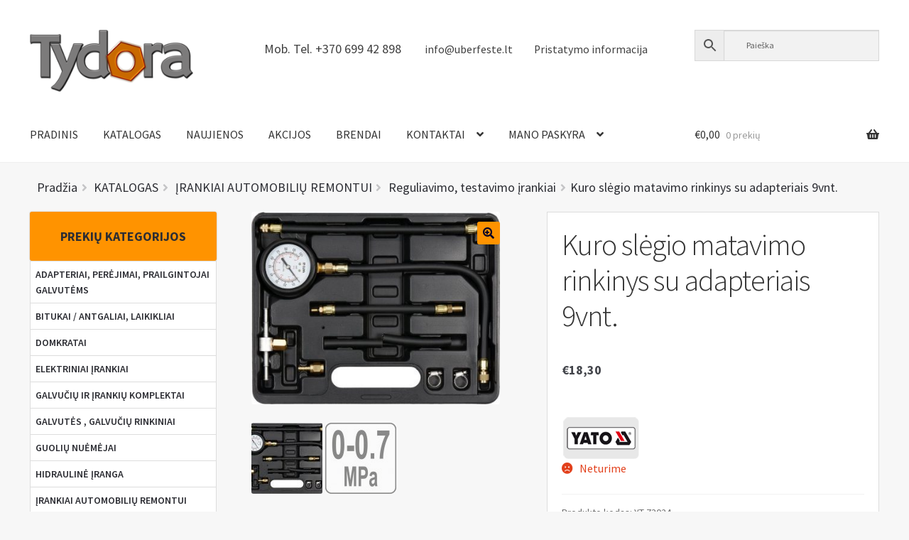

--- FILE ---
content_type: text/html; charset=UTF-8
request_url: https://uberfeste.lt/katalogas/irankiai-automobiliu-remontui/reguliavimoirankiai/kuro-slegio-matavimo-rinkinys-su-adapteriais-9vnt/
body_size: 36509
content:
<!doctype html>
<html lang="lt-LT">
<head>
<meta charset="UTF-8">
<meta name="viewport" content="width=device-width, initial-scale=1, maximum-scale=2.0">
<link rel="profile" href="https://gmpg.org/xfn/11">
<link rel="pingback" href="https://uberfeste.lt/xmlrpc.php">
<link rel="icon" href="https://uberfeste.lt/tydora.ico" type="image/x-icon" />
<link rel="shortcut icon" href="https://uberfeste.lt/tydora.ico" type="image/x-icon" />
<title>Kuro slėgio matavimo rinkinys su adapteriais 9vnt. &#8211; Darbo įrankiai Uberfeste Beker internetu</title>
<meta name='robots' content='max-image-preview:large' />
<link rel='dns-prefetch' href='//fonts.googleapis.com' />
<link rel="alternate" type="application/rss+xml" title="Darbo įrankiai Uberfeste Beker internetu &raquo; Įrašų RSS srautas" href="https://uberfeste.lt/feed/" />
<link rel="alternate" type="application/rss+xml" title="Darbo įrankiai Uberfeste Beker internetu &raquo; Komentarų RSS srautas" href="https://uberfeste.lt/comments/feed/" />
<link rel="alternate" type="application/rss+xml" title="Darbo įrankiai Uberfeste Beker internetu &raquo; Įrašo „Kuro slėgio matavimo rinkinys su adapteriais 9vnt.“ komentarų RSS srautas" href="https://uberfeste.lt/katalogas/irankiai-automobiliu-remontui/reguliavimoirankiai/kuro-slegio-matavimo-rinkinys-su-adapteriais-9vnt/feed/" />
<script>
window._wpemojiSettings = {"baseUrl":"https:\/\/s.w.org\/images\/core\/emoji\/14.0.0\/72x72\/","ext":".png","svgUrl":"https:\/\/s.w.org\/images\/core\/emoji\/14.0.0\/svg\/","svgExt":".svg","source":{"concatemoji":"https:\/\/uberfeste.lt\/wp-includes\/js\/wp-emoji-release.min.js?ver=6.2.8"}};
/*! This file is auto-generated */
!function(e,a,t){var n,r,o,i=a.createElement("canvas"),p=i.getContext&&i.getContext("2d");function s(e,t){p.clearRect(0,0,i.width,i.height),p.fillText(e,0,0);e=i.toDataURL();return p.clearRect(0,0,i.width,i.height),p.fillText(t,0,0),e===i.toDataURL()}function c(e){var t=a.createElement("script");t.src=e,t.defer=t.type="text/javascript",a.getElementsByTagName("head")[0].appendChild(t)}for(o=Array("flag","emoji"),t.supports={everything:!0,everythingExceptFlag:!0},r=0;r<o.length;r++)t.supports[o[r]]=function(e){if(p&&p.fillText)switch(p.textBaseline="top",p.font="600 32px Arial",e){case"flag":return s("\ud83c\udff3\ufe0f\u200d\u26a7\ufe0f","\ud83c\udff3\ufe0f\u200b\u26a7\ufe0f")?!1:!s("\ud83c\uddfa\ud83c\uddf3","\ud83c\uddfa\u200b\ud83c\uddf3")&&!s("\ud83c\udff4\udb40\udc67\udb40\udc62\udb40\udc65\udb40\udc6e\udb40\udc67\udb40\udc7f","\ud83c\udff4\u200b\udb40\udc67\u200b\udb40\udc62\u200b\udb40\udc65\u200b\udb40\udc6e\u200b\udb40\udc67\u200b\udb40\udc7f");case"emoji":return!s("\ud83e\udef1\ud83c\udffb\u200d\ud83e\udef2\ud83c\udfff","\ud83e\udef1\ud83c\udffb\u200b\ud83e\udef2\ud83c\udfff")}return!1}(o[r]),t.supports.everything=t.supports.everything&&t.supports[o[r]],"flag"!==o[r]&&(t.supports.everythingExceptFlag=t.supports.everythingExceptFlag&&t.supports[o[r]]);t.supports.everythingExceptFlag=t.supports.everythingExceptFlag&&!t.supports.flag,t.DOMReady=!1,t.readyCallback=function(){t.DOMReady=!0},t.supports.everything||(n=function(){t.readyCallback()},a.addEventListener?(a.addEventListener("DOMContentLoaded",n,!1),e.addEventListener("load",n,!1)):(e.attachEvent("onload",n),a.attachEvent("onreadystatechange",function(){"complete"===a.readyState&&t.readyCallback()})),(e=t.source||{}).concatemoji?c(e.concatemoji):e.wpemoji&&e.twemoji&&(c(e.twemoji),c(e.wpemoji)))}(window,document,window._wpemojiSettings);
</script>
<style>
img.wp-smiley,
img.emoji {
	display: inline !important;
	border: none !important;
	box-shadow: none !important;
	height: 1em !important;
	width: 1em !important;
	margin: 0 0.07em !important;
	vertical-align: -0.1em !important;
	background: none !important;
	padding: 0 !important;
}
</style>
	<link rel='stylesheet' id='wp-block-library-css' href='https://uberfeste.lt/wp-includes/css/dist/block-library/style.min.css?ver=6.2.8' media='all' />
<style id='wp-block-library-theme-inline-css'>
.wp-block-audio figcaption{color:#555;font-size:13px;text-align:center}.is-dark-theme .wp-block-audio figcaption{color:hsla(0,0%,100%,.65)}.wp-block-audio{margin:0 0 1em}.wp-block-code{border:1px solid #ccc;border-radius:4px;font-family:Menlo,Consolas,monaco,monospace;padding:.8em 1em}.wp-block-embed figcaption{color:#555;font-size:13px;text-align:center}.is-dark-theme .wp-block-embed figcaption{color:hsla(0,0%,100%,.65)}.wp-block-embed{margin:0 0 1em}.blocks-gallery-caption{color:#555;font-size:13px;text-align:center}.is-dark-theme .blocks-gallery-caption{color:hsla(0,0%,100%,.65)}.wp-block-image figcaption{color:#555;font-size:13px;text-align:center}.is-dark-theme .wp-block-image figcaption{color:hsla(0,0%,100%,.65)}.wp-block-image{margin:0 0 1em}.wp-block-pullquote{border-bottom:4px solid;border-top:4px solid;color:currentColor;margin-bottom:1.75em}.wp-block-pullquote cite,.wp-block-pullquote footer,.wp-block-pullquote__citation{color:currentColor;font-size:.8125em;font-style:normal;text-transform:uppercase}.wp-block-quote{border-left:.25em solid;margin:0 0 1.75em;padding-left:1em}.wp-block-quote cite,.wp-block-quote footer{color:currentColor;font-size:.8125em;font-style:normal;position:relative}.wp-block-quote.has-text-align-right{border-left:none;border-right:.25em solid;padding-left:0;padding-right:1em}.wp-block-quote.has-text-align-center{border:none;padding-left:0}.wp-block-quote.is-large,.wp-block-quote.is-style-large,.wp-block-quote.is-style-plain{border:none}.wp-block-search .wp-block-search__label{font-weight:700}.wp-block-search__button{border:1px solid #ccc;padding:.375em .625em}:where(.wp-block-group.has-background){padding:1.25em 2.375em}.wp-block-separator.has-css-opacity{opacity:.4}.wp-block-separator{border:none;border-bottom:2px solid;margin-left:auto;margin-right:auto}.wp-block-separator.has-alpha-channel-opacity{opacity:1}.wp-block-separator:not(.is-style-wide):not(.is-style-dots){width:100px}.wp-block-separator.has-background:not(.is-style-dots){border-bottom:none;height:1px}.wp-block-separator.has-background:not(.is-style-wide):not(.is-style-dots){height:2px}.wp-block-table{margin:0 0 1em}.wp-block-table td,.wp-block-table th{word-break:normal}.wp-block-table figcaption{color:#555;font-size:13px;text-align:center}.is-dark-theme .wp-block-table figcaption{color:hsla(0,0%,100%,.65)}.wp-block-video figcaption{color:#555;font-size:13px;text-align:center}.is-dark-theme .wp-block-video figcaption{color:hsla(0,0%,100%,.65)}.wp-block-video{margin:0 0 1em}.wp-block-template-part.has-background{margin-bottom:0;margin-top:0;padding:1.25em 2.375em}
</style>
<link rel='stylesheet' id='wc-blocks-vendors-style-css' href='https://uberfeste.lt/wp-content/plugins/woo-gutenberg-products-block/build/wc-blocks-vendors-style.css?ver=10.3.0' media='all' />
<link rel='stylesheet' id='wc-blocks-style-css' href='https://uberfeste.lt/wp-content/plugins/woo-gutenberg-products-block/build/wc-blocks-style.css?ver=10.3.0' media='all' />
<link rel='stylesheet' id='storefront-gutenberg-blocks-css' href='https://uberfeste.lt/wp-content/themes/storefront/assets/css/base/gutenberg-blocks.css?ver=3.5.1' media='all' />
<style id='storefront-gutenberg-blocks-inline-css'>

				.wp-block-button__link:not(.has-text-color) {
					color: #020028;
				}

				.wp-block-button__link:not(.has-text-color):hover,
				.wp-block-button__link:not(.has-text-color):focus,
				.wp-block-button__link:not(.has-text-color):active {
					color: #020028;
				}

				.wp-block-button__link:not(.has-background) {
					background-color: #ff9300;
				}

				.wp-block-button__link:not(.has-background):hover,
				.wp-block-button__link:not(.has-background):focus,
				.wp-block-button__link:not(.has-background):active {
					border-color: #e67a00;
					background-color: #e67a00;
				}

				.wp-block-quote footer,
				.wp-block-quote cite,
				.wp-block-quote__citation {
					color: #6d6d6d;
				}

				.wp-block-pullquote cite,
				.wp-block-pullquote footer,
				.wp-block-pullquote__citation {
					color: #6d6d6d;
				}

				.wp-block-image figcaption {
					color: #6d6d6d;
				}

				.wp-block-separator.is-style-dots::before {
					color: #333333;
				}

				.wp-block-file a.wp-block-file__button {
					color: #020028;
					background-color: #ff9300;
					border-color: #ff9300;
				}

				.wp-block-file a.wp-block-file__button:hover,
				.wp-block-file a.wp-block-file__button:focus,
				.wp-block-file a.wp-block-file__button:active {
					color: #020028;
					background-color: #e67a00;
				}

				.wp-block-code,
				.wp-block-preformatted pre {
					color: #6d6d6d;
				}

				.wp-block-table:not( .has-background ):not( .is-style-stripes ) tbody tr:nth-child(2n) td {
					background-color: #f5f5f5;
				}

				.wp-block-cover .wp-block-cover__inner-container h1:not(.has-text-color),
				.wp-block-cover .wp-block-cover__inner-container h2:not(.has-text-color),
				.wp-block-cover .wp-block-cover__inner-container h3:not(.has-text-color),
				.wp-block-cover .wp-block-cover__inner-container h4:not(.has-text-color),
				.wp-block-cover .wp-block-cover__inner-container h5:not(.has-text-color),
				.wp-block-cover .wp-block-cover__inner-container h6:not(.has-text-color) {
					color: #000000;
				}

				.wc-block-components-price-slider__range-input-progress,
				.rtl .wc-block-components-price-slider__range-input-progress {
					--range-color: #96588a;
				}

				/* Target only IE11 */
				@media all and (-ms-high-contrast: none), (-ms-high-contrast: active) {
					.wc-block-components-price-slider__range-input-progress {
						background: #96588a;
					}
				}

				.wc-block-components-button:not(.is-link) {
					background-color: #ff9300;
					color: #020028;
				}

				.wc-block-components-button:not(.is-link):hover,
				.wc-block-components-button:not(.is-link):focus,
				.wc-block-components-button:not(.is-link):active {
					background-color: #e67a00;
					color: #020028;
				}

				.wc-block-components-button:not(.is-link):disabled {
					background-color: #ff9300;
					color: #020028;
				}

				.wc-block-cart__submit-container {
					background-color: #f7f7f7;
				}

				.wc-block-cart__submit-container::before {
					color: rgba(212,212,212,0.5);
				}

				.wc-block-components-order-summary-item__quantity {
					background-color: #f7f7f7;
					border-color: #6d6d6d;
					box-shadow: 0 0 0 2px #f7f7f7;
					color: #6d6d6d;
				}
			
</style>
<link rel='stylesheet' id='classic-theme-styles-css' href='https://uberfeste.lt/wp-includes/css/classic-themes.min.css?ver=6.2.8' media='all' />
<style id='global-styles-inline-css'>
body{--wp--preset--color--black: #000000;--wp--preset--color--cyan-bluish-gray: #abb8c3;--wp--preset--color--white: #ffffff;--wp--preset--color--pale-pink: #f78da7;--wp--preset--color--vivid-red: #cf2e2e;--wp--preset--color--luminous-vivid-orange: #ff6900;--wp--preset--color--luminous-vivid-amber: #fcb900;--wp--preset--color--light-green-cyan: #7bdcb5;--wp--preset--color--vivid-green-cyan: #00d084;--wp--preset--color--pale-cyan-blue: #8ed1fc;--wp--preset--color--vivid-cyan-blue: #0693e3;--wp--preset--color--vivid-purple: #9b51e0;--wp--preset--gradient--vivid-cyan-blue-to-vivid-purple: linear-gradient(135deg,rgba(6,147,227,1) 0%,rgb(155,81,224) 100%);--wp--preset--gradient--light-green-cyan-to-vivid-green-cyan: linear-gradient(135deg,rgb(122,220,180) 0%,rgb(0,208,130) 100%);--wp--preset--gradient--luminous-vivid-amber-to-luminous-vivid-orange: linear-gradient(135deg,rgba(252,185,0,1) 0%,rgba(255,105,0,1) 100%);--wp--preset--gradient--luminous-vivid-orange-to-vivid-red: linear-gradient(135deg,rgba(255,105,0,1) 0%,rgb(207,46,46) 100%);--wp--preset--gradient--very-light-gray-to-cyan-bluish-gray: linear-gradient(135deg,rgb(238,238,238) 0%,rgb(169,184,195) 100%);--wp--preset--gradient--cool-to-warm-spectrum: linear-gradient(135deg,rgb(74,234,220) 0%,rgb(151,120,209) 20%,rgb(207,42,186) 40%,rgb(238,44,130) 60%,rgb(251,105,98) 80%,rgb(254,248,76) 100%);--wp--preset--gradient--blush-light-purple: linear-gradient(135deg,rgb(255,206,236) 0%,rgb(152,150,240) 100%);--wp--preset--gradient--blush-bordeaux: linear-gradient(135deg,rgb(254,205,165) 0%,rgb(254,45,45) 50%,rgb(107,0,62) 100%);--wp--preset--gradient--luminous-dusk: linear-gradient(135deg,rgb(255,203,112) 0%,rgb(199,81,192) 50%,rgb(65,88,208) 100%);--wp--preset--gradient--pale-ocean: linear-gradient(135deg,rgb(255,245,203) 0%,rgb(182,227,212) 50%,rgb(51,167,181) 100%);--wp--preset--gradient--electric-grass: linear-gradient(135deg,rgb(202,248,128) 0%,rgb(113,206,126) 100%);--wp--preset--gradient--midnight: linear-gradient(135deg,rgb(2,3,129) 0%,rgb(40,116,252) 100%);--wp--preset--duotone--dark-grayscale: url('#wp-duotone-dark-grayscale');--wp--preset--duotone--grayscale: url('#wp-duotone-grayscale');--wp--preset--duotone--purple-yellow: url('#wp-duotone-purple-yellow');--wp--preset--duotone--blue-red: url('#wp-duotone-blue-red');--wp--preset--duotone--midnight: url('#wp-duotone-midnight');--wp--preset--duotone--magenta-yellow: url('#wp-duotone-magenta-yellow');--wp--preset--duotone--purple-green: url('#wp-duotone-purple-green');--wp--preset--duotone--blue-orange: url('#wp-duotone-blue-orange');--wp--preset--font-size--small: 14px;--wp--preset--font-size--medium: 23px;--wp--preset--font-size--large: 26px;--wp--preset--font-size--x-large: 42px;--wp--preset--font-size--normal: 16px;--wp--preset--font-size--huge: 37px;--wp--preset--spacing--20: 0.44rem;--wp--preset--spacing--30: 0.67rem;--wp--preset--spacing--40: 1rem;--wp--preset--spacing--50: 1.5rem;--wp--preset--spacing--60: 2.25rem;--wp--preset--spacing--70: 3.38rem;--wp--preset--spacing--80: 5.06rem;--wp--preset--shadow--natural: 6px 6px 9px rgba(0, 0, 0, 0.2);--wp--preset--shadow--deep: 12px 12px 50px rgba(0, 0, 0, 0.4);--wp--preset--shadow--sharp: 6px 6px 0px rgba(0, 0, 0, 0.2);--wp--preset--shadow--outlined: 6px 6px 0px -3px rgba(255, 255, 255, 1), 6px 6px rgba(0, 0, 0, 1);--wp--preset--shadow--crisp: 6px 6px 0px rgba(0, 0, 0, 1);}:where(.is-layout-flex){gap: 0.5em;}body .is-layout-flow > .alignleft{float: left;margin-inline-start: 0;margin-inline-end: 2em;}body .is-layout-flow > .alignright{float: right;margin-inline-start: 2em;margin-inline-end: 0;}body .is-layout-flow > .aligncenter{margin-left: auto !important;margin-right: auto !important;}body .is-layout-constrained > .alignleft{float: left;margin-inline-start: 0;margin-inline-end: 2em;}body .is-layout-constrained > .alignright{float: right;margin-inline-start: 2em;margin-inline-end: 0;}body .is-layout-constrained > .aligncenter{margin-left: auto !important;margin-right: auto !important;}body .is-layout-constrained > :where(:not(.alignleft):not(.alignright):not(.alignfull)){max-width: var(--wp--style--global--content-size);margin-left: auto !important;margin-right: auto !important;}body .is-layout-constrained > .alignwide{max-width: var(--wp--style--global--wide-size);}body .is-layout-flex{display: flex;}body .is-layout-flex{flex-wrap: wrap;align-items: center;}body .is-layout-flex > *{margin: 0;}:where(.wp-block-columns.is-layout-flex){gap: 2em;}.has-black-color{color: var(--wp--preset--color--black) !important;}.has-cyan-bluish-gray-color{color: var(--wp--preset--color--cyan-bluish-gray) !important;}.has-white-color{color: var(--wp--preset--color--white) !important;}.has-pale-pink-color{color: var(--wp--preset--color--pale-pink) !important;}.has-vivid-red-color{color: var(--wp--preset--color--vivid-red) !important;}.has-luminous-vivid-orange-color{color: var(--wp--preset--color--luminous-vivid-orange) !important;}.has-luminous-vivid-amber-color{color: var(--wp--preset--color--luminous-vivid-amber) !important;}.has-light-green-cyan-color{color: var(--wp--preset--color--light-green-cyan) !important;}.has-vivid-green-cyan-color{color: var(--wp--preset--color--vivid-green-cyan) !important;}.has-pale-cyan-blue-color{color: var(--wp--preset--color--pale-cyan-blue) !important;}.has-vivid-cyan-blue-color{color: var(--wp--preset--color--vivid-cyan-blue) !important;}.has-vivid-purple-color{color: var(--wp--preset--color--vivid-purple) !important;}.has-black-background-color{background-color: var(--wp--preset--color--black) !important;}.has-cyan-bluish-gray-background-color{background-color: var(--wp--preset--color--cyan-bluish-gray) !important;}.has-white-background-color{background-color: var(--wp--preset--color--white) !important;}.has-pale-pink-background-color{background-color: var(--wp--preset--color--pale-pink) !important;}.has-vivid-red-background-color{background-color: var(--wp--preset--color--vivid-red) !important;}.has-luminous-vivid-orange-background-color{background-color: var(--wp--preset--color--luminous-vivid-orange) !important;}.has-luminous-vivid-amber-background-color{background-color: var(--wp--preset--color--luminous-vivid-amber) !important;}.has-light-green-cyan-background-color{background-color: var(--wp--preset--color--light-green-cyan) !important;}.has-vivid-green-cyan-background-color{background-color: var(--wp--preset--color--vivid-green-cyan) !important;}.has-pale-cyan-blue-background-color{background-color: var(--wp--preset--color--pale-cyan-blue) !important;}.has-vivid-cyan-blue-background-color{background-color: var(--wp--preset--color--vivid-cyan-blue) !important;}.has-vivid-purple-background-color{background-color: var(--wp--preset--color--vivid-purple) !important;}.has-black-border-color{border-color: var(--wp--preset--color--black) !important;}.has-cyan-bluish-gray-border-color{border-color: var(--wp--preset--color--cyan-bluish-gray) !important;}.has-white-border-color{border-color: var(--wp--preset--color--white) !important;}.has-pale-pink-border-color{border-color: var(--wp--preset--color--pale-pink) !important;}.has-vivid-red-border-color{border-color: var(--wp--preset--color--vivid-red) !important;}.has-luminous-vivid-orange-border-color{border-color: var(--wp--preset--color--luminous-vivid-orange) !important;}.has-luminous-vivid-amber-border-color{border-color: var(--wp--preset--color--luminous-vivid-amber) !important;}.has-light-green-cyan-border-color{border-color: var(--wp--preset--color--light-green-cyan) !important;}.has-vivid-green-cyan-border-color{border-color: var(--wp--preset--color--vivid-green-cyan) !important;}.has-pale-cyan-blue-border-color{border-color: var(--wp--preset--color--pale-cyan-blue) !important;}.has-vivid-cyan-blue-border-color{border-color: var(--wp--preset--color--vivid-cyan-blue) !important;}.has-vivid-purple-border-color{border-color: var(--wp--preset--color--vivid-purple) !important;}.has-vivid-cyan-blue-to-vivid-purple-gradient-background{background: var(--wp--preset--gradient--vivid-cyan-blue-to-vivid-purple) !important;}.has-light-green-cyan-to-vivid-green-cyan-gradient-background{background: var(--wp--preset--gradient--light-green-cyan-to-vivid-green-cyan) !important;}.has-luminous-vivid-amber-to-luminous-vivid-orange-gradient-background{background: var(--wp--preset--gradient--luminous-vivid-amber-to-luminous-vivid-orange) !important;}.has-luminous-vivid-orange-to-vivid-red-gradient-background{background: var(--wp--preset--gradient--luminous-vivid-orange-to-vivid-red) !important;}.has-very-light-gray-to-cyan-bluish-gray-gradient-background{background: var(--wp--preset--gradient--very-light-gray-to-cyan-bluish-gray) !important;}.has-cool-to-warm-spectrum-gradient-background{background: var(--wp--preset--gradient--cool-to-warm-spectrum) !important;}.has-blush-light-purple-gradient-background{background: var(--wp--preset--gradient--blush-light-purple) !important;}.has-blush-bordeaux-gradient-background{background: var(--wp--preset--gradient--blush-bordeaux) !important;}.has-luminous-dusk-gradient-background{background: var(--wp--preset--gradient--luminous-dusk) !important;}.has-pale-ocean-gradient-background{background: var(--wp--preset--gradient--pale-ocean) !important;}.has-electric-grass-gradient-background{background: var(--wp--preset--gradient--electric-grass) !important;}.has-midnight-gradient-background{background: var(--wp--preset--gradient--midnight) !important;}.has-small-font-size{font-size: var(--wp--preset--font-size--small) !important;}.has-medium-font-size{font-size: var(--wp--preset--font-size--medium) !important;}.has-large-font-size{font-size: var(--wp--preset--font-size--large) !important;}.has-x-large-font-size{font-size: var(--wp--preset--font-size--x-large) !important;}
.wp-block-navigation a:where(:not(.wp-element-button)){color: inherit;}
:where(.wp-block-columns.is-layout-flex){gap: 2em;}
.wp-block-pullquote{font-size: 1.5em;line-height: 1.6;}
</style>
<link rel='stylesheet' id='photoswipe-css' href='https://uberfeste.lt/wp-content/plugins/woocommerce/assets/css/photoswipe/photoswipe.min.css?ver=7.7.2' media='all' />
<link rel='stylesheet' id='photoswipe-default-skin-css' href='https://uberfeste.lt/wp-content/plugins/woocommerce/assets/css/photoswipe/default-skin/default-skin.min.css?ver=7.7.2' media='all' />
<style id='woocommerce-inline-inline-css'>
.woocommerce form .form-row .required { visibility: visible; }
</style>
<link rel='stylesheet' id='aws-style-css' href='https://uberfeste.lt/wp-content/plugins/advanced-woo-search/assets/css/common.min.css?ver=2.80' media='all' />
<link rel='stylesheet' id='bxslidercss-css' href='https://uberfeste.lt/wp-content/themes/storefront_darij/js/lib/bxslider/jquery.bxslider.css' media='all' />
<link rel='stylesheet' id='storefront-style-css' href='https://uberfeste.lt/wp-content/themes/storefront/style.css?ver=3.5.1' media='all' />
<style id='storefront-style-inline-css'>

			.main-navigation ul li a,
			.site-title a,
			ul.menu li a,
			.site-branding h1 a,
			button.menu-toggle,
			button.menu-toggle:hover,
			.handheld-navigation .dropdown-toggle {
				color: #333333;
			}

			button.menu-toggle,
			button.menu-toggle:hover {
				border-color: #333333;
			}

			.main-navigation ul li a:hover,
			.main-navigation ul li:hover > a,
			.site-title a:hover,
			.site-header ul.menu li.current-menu-item > a {
				color: #747474;
			}

			table:not( .has-background ) th {
				background-color: #f0f0f0;
			}

			table:not( .has-background ) tbody td {
				background-color: #f5f5f5;
			}

			table:not( .has-background ) tbody tr:nth-child(2n) td,
			fieldset,
			fieldset legend {
				background-color: #f3f3f3;
			}

			.site-header,
			.secondary-navigation ul ul,
			.main-navigation ul.menu > li.menu-item-has-children:after,
			.secondary-navigation ul.menu ul,
			.storefront-handheld-footer-bar,
			.storefront-handheld-footer-bar ul li > a,
			.storefront-handheld-footer-bar ul li.search .site-search,
			button.menu-toggle,
			button.menu-toggle:hover {
				background-color: #ffffff;
			}

			p.site-description,
			.site-header,
			.storefront-handheld-footer-bar {
				color: #404040;
			}

			button.menu-toggle:after,
			button.menu-toggle:before,
			button.menu-toggle span:before {
				background-color: #333333;
			}

			h1, h2, h3, h4, h5, h6, .wc-block-grid__product-title {
				color: #333333;
			}

			.widget h1 {
				border-bottom-color: #333333;
			}

			body,
			.secondary-navigation a {
				color: #6d6d6d;
			}

			.widget-area .widget a,
			.hentry .entry-header .posted-on a,
			.hentry .entry-header .post-author a,
			.hentry .entry-header .post-comments a,
			.hentry .entry-header .byline a {
				color: #727272;
			}

			a {
				color: #96588a;
			}

			a:focus,
			button:focus,
			.button.alt:focus,
			input:focus,
			textarea:focus,
			input[type="button"]:focus,
			input[type="reset"]:focus,
			input[type="submit"]:focus,
			input[type="email"]:focus,
			input[type="tel"]:focus,
			input[type="url"]:focus,
			input[type="password"]:focus,
			input[type="search"]:focus {
				outline-color: #96588a;
			}

			button, input[type="button"], input[type="reset"], input[type="submit"], .button, .widget a.button {
				background-color: #ff9300;
				border-color: #ff9300;
				color: #020028;
			}

			button:hover, input[type="button"]:hover, input[type="reset"]:hover, input[type="submit"]:hover, .button:hover, .widget a.button:hover {
				background-color: #e67a00;
				border-color: #e67a00;
				color: #020028;
			}

			button.alt, input[type="button"].alt, input[type="reset"].alt, input[type="submit"].alt, .button.alt, .widget-area .widget a.button.alt {
				background-color: #ff9300;
				border-color: #ff9300;
				color: #020028;
			}

			button.alt:hover, input[type="button"].alt:hover, input[type="reset"].alt:hover, input[type="submit"].alt:hover, .button.alt:hover, .widget-area .widget a.button.alt:hover {
				background-color: #e67a00;
				border-color: #e67a00;
				color: #020028;
			}

			.pagination .page-numbers li .page-numbers.current {
				background-color: #dedede;
				color: #636363;
			}

			#comments .comment-list .comment-content .comment-text {
				background-color: #f0f0f0;
			}

			.site-footer {
				background-color: #f0f0f0;
				color: #6d6d6d;
			}

			.site-footer a:not(.button):not(.components-button) {
				color: #333333;
			}

			.site-footer .storefront-handheld-footer-bar a:not(.button):not(.components-button) {
				color: #333333;
			}

			.site-footer h1, .site-footer h2, .site-footer h3, .site-footer h4, .site-footer h5, .site-footer h6, .site-footer .widget .widget-title, .site-footer .widget .widgettitle {
				color: #333333;
			}

			.page-template-template-homepage.has-post-thumbnail .type-page.has-post-thumbnail .entry-title {
				color: #000000;
			}

			.page-template-template-homepage.has-post-thumbnail .type-page.has-post-thumbnail .entry-content {
				color: #000000;
			}

			@media screen and ( min-width: 768px ) {
				.secondary-navigation ul.menu a:hover {
					color: #595959;
				}

				.secondary-navigation ul.menu a {
					color: #404040;
				}

				.main-navigation ul.menu ul.sub-menu,
				.main-navigation ul.nav-menu ul.children {
					background-color: #f0f0f0;
				}

				.site-header {
					border-bottom-color: #f0f0f0;
				}
			}
</style>
<link rel='stylesheet' id='storefront-icons-css' href='https://uberfeste.lt/wp-content/themes/storefront/assets/css/base/icons.css?ver=3.5.1' media='all' />
<link rel='stylesheet' id='storefront-fonts-css' href='https://fonts.googleapis.com/css?family=Source+Sans+Pro%3A400%2C300%2C300italic%2C400italic%2C600%2C700%2C900&#038;subset=latin%2Clatin-ext&#038;ver=3.5.1' media='all' />
<link rel='stylesheet' id='pwb-styles-frontend-css' href='https://uberfeste.lt/wp-content/plugins/perfect-woocommerce-brands/build/frontend/css/style.css?ver=3.0.9' media='all' />
<link rel='stylesheet' id='storefront-woocommerce-style-css' href='https://uberfeste.lt/wp-content/themes/storefront/assets/css/woocommerce/woocommerce.css?ver=3.5.1' media='all' />
<style id='storefront-woocommerce-style-inline-css'>
@font-face {
				font-family: star;
				src: url(https://uberfeste.lt/wp-content/plugins/woocommerce/assets/fonts//star.eot);
				src:
					url(https://uberfeste.lt/wp-content/plugins/woocommerce/assets/fonts//star.eot?#iefix) format("embedded-opentype"),
					url(https://uberfeste.lt/wp-content/plugins/woocommerce/assets/fonts//star.woff) format("woff"),
					url(https://uberfeste.lt/wp-content/plugins/woocommerce/assets/fonts//star.ttf) format("truetype"),
					url(https://uberfeste.lt/wp-content/plugins/woocommerce/assets/fonts//star.svg#star) format("svg");
				font-weight: 400;
				font-style: normal;
			}
			@font-face {
				font-family: WooCommerce;
				src: url(https://uberfeste.lt/wp-content/plugins/woocommerce/assets/fonts//WooCommerce.eot);
				src:
					url(https://uberfeste.lt/wp-content/plugins/woocommerce/assets/fonts//WooCommerce.eot?#iefix) format("embedded-opentype"),
					url(https://uberfeste.lt/wp-content/plugins/woocommerce/assets/fonts//WooCommerce.woff) format("woff"),
					url(https://uberfeste.lt/wp-content/plugins/woocommerce/assets/fonts//WooCommerce.ttf) format("truetype"),
					url(https://uberfeste.lt/wp-content/plugins/woocommerce/assets/fonts//WooCommerce.svg#WooCommerce) format("svg");
				font-weight: 400;
				font-style: normal;
			}

			a.cart-contents,
			.site-header-cart .widget_shopping_cart a {
				color: #333333;
			}

			a.cart-contents:hover,
			.site-header-cart .widget_shopping_cart a:hover,
			.site-header-cart:hover > li > a {
				color: #747474;
			}

			table.cart td.product-remove,
			table.cart td.actions {
				border-top-color: #f7f7f7;
			}

			.storefront-handheld-footer-bar ul li.cart .count {
				background-color: #333333;
				color: #ffffff;
				border-color: #ffffff;
			}

			.woocommerce-tabs ul.tabs li.active a,
			ul.products li.product .price,
			.onsale,
			.wc-block-grid__product-onsale,
			.widget_search form:before,
			.widget_product_search form:before {
				color: #6d6d6d;
			}

			.woocommerce-breadcrumb a,
			a.woocommerce-review-link,
			.product_meta a {
				color: #727272;
			}

			.wc-block-grid__product-onsale,
			.onsale {
				border-color: #6d6d6d;
			}

			.star-rating span:before,
			.quantity .plus, .quantity .minus,
			p.stars a:hover:after,
			p.stars a:after,
			.star-rating span:before,
			#payment .payment_methods li input[type=radio]:first-child:checked+label:before {
				color: #96588a;
			}

			.widget_price_filter .ui-slider .ui-slider-range,
			.widget_price_filter .ui-slider .ui-slider-handle {
				background-color: #96588a;
			}

			.order_details {
				background-color: #f0f0f0;
			}

			.order_details > li {
				border-bottom: 1px dotted #dbdbdb;
			}

			.order_details:before,
			.order_details:after {
				background: -webkit-linear-gradient(transparent 0,transparent 0),-webkit-linear-gradient(135deg,#f0f0f0 33.33%,transparent 33.33%),-webkit-linear-gradient(45deg,#f0f0f0 33.33%,transparent 33.33%)
			}

			#order_review {
				background-color: #f7f7f7;
			}

			#payment .payment_methods > li .payment_box,
			#payment .place-order {
				background-color: #f2f2f2;
			}

			#payment .payment_methods > li:not(.woocommerce-notice) {
				background-color: #ededed;
			}

			#payment .payment_methods > li:not(.woocommerce-notice):hover {
				background-color: #e8e8e8;
			}

			.woocommerce-pagination .page-numbers li .page-numbers.current {
				background-color: #dedede;
				color: #636363;
			}

			.wc-block-grid__product-onsale,
			.onsale,
			.woocommerce-pagination .page-numbers li .page-numbers:not(.current) {
				color: #6d6d6d;
			}

			p.stars a:before,
			p.stars a:hover~a:before,
			p.stars.selected a.active~a:before {
				color: #6d6d6d;
			}

			p.stars.selected a.active:before,
			p.stars:hover a:before,
			p.stars.selected a:not(.active):before,
			p.stars.selected a.active:before {
				color: #96588a;
			}

			.single-product div.product .woocommerce-product-gallery .woocommerce-product-gallery__trigger {
				background-color: #ff9300;
				color: #020028;
			}

			.single-product div.product .woocommerce-product-gallery .woocommerce-product-gallery__trigger:hover {
				background-color: #e67a00;
				border-color: #e67a00;
				color: #020028;
			}

			.button.added_to_cart:focus,
			.button.wc-forward:focus {
				outline-color: #96588a;
			}

			.added_to_cart,
			.site-header-cart .widget_shopping_cart a.button,
			.wc-block-grid__products .wc-block-grid__product .wp-block-button__link {
				background-color: #ff9300;
				border-color: #ff9300;
				color: #020028;
			}

			.added_to_cart:hover,
			.site-header-cart .widget_shopping_cart a.button:hover,
			.wc-block-grid__products .wc-block-grid__product .wp-block-button__link:hover {
				background-color: #e67a00;
				border-color: #e67a00;
				color: #020028;
			}

			.added_to_cart.alt, .added_to_cart, .widget a.button.checkout {
				background-color: #ff9300;
				border-color: #ff9300;
				color: #020028;
			}

			.added_to_cart.alt:hover, .added_to_cart:hover, .widget a.button.checkout:hover {
				background-color: #e67a00;
				border-color: #e67a00;
				color: #020028;
			}

			.button.loading {
				color: #ff9300;
			}

			.button.loading:hover {
				background-color: #ff9300;
			}

			.button.loading:after {
				color: #020028;
			}

			@media screen and ( min-width: 768px ) {
				.site-header-cart .widget_shopping_cart,
				.site-header .product_list_widget li .quantity {
					color: #404040;
				}

				.site-header-cart .widget_shopping_cart .buttons,
				.site-header-cart .widget_shopping_cart .total {
					background-color: #f5f5f5;
				}

				.site-header-cart .widget_shopping_cart {
					background-color: #f0f0f0;
				}
			}
				.storefront-product-pagination a {
					color: #6d6d6d;
					background-color: #f7f7f7;
				}
				.storefront-sticky-add-to-cart {
					color: #6d6d6d;
					background-color: #f7f7f7;
				}

				.storefront-sticky-add-to-cart a:not(.button) {
					color: #333333;
				}
</style>
<link rel='stylesheet' id='storefront-child-style-css' href='https://uberfeste.lt/wp-content/themes/storefront_darij/style.css?ver=1.1600180914' media='all' />
<script src='https://uberfeste.lt/js/jquery-3.5.1.min.js' id='jquery-js'></script>
<script src='https://uberfeste.lt/wp-content/themes/storefront_darij/js/lib/bxslider/jquery.bxslider.min.js' id='bxslider-js'></script>
<script id='uberfeste_js-js-extra'>
var uberfeste_ajax = {"url":"https:\/\/uberfeste.lt\/wp-admin\/admin-ajax.php","nonce":"0a3a50c948"};
</script>
<script src='https://uberfeste.lt/wp-content/themes/storefront_darij/js/uberfeste.js' id='uberfeste_js-js'></script>
<link rel="https://api.w.org/" href="https://uberfeste.lt/wp-json/" /><link rel="alternate" type="application/json" href="https://uberfeste.lt/wp-json/wp/v2/product/12064" /><link rel="EditURI" type="application/rsd+xml" title="RSD" href="https://uberfeste.lt/xmlrpc.php?rsd" />
<link rel="wlwmanifest" type="application/wlwmanifest+xml" href="https://uberfeste.lt/wp-includes/wlwmanifest.xml" />
<meta name="generator" content="WordPress 6.2.8" />
<meta name="generator" content="WooCommerce 7.7.2" />
<link rel="canonical" href="https://uberfeste.lt/katalogas/irankiai-automobiliu-remontui/reguliavimoirankiai/kuro-slegio-matavimo-rinkinys-su-adapteriais-9vnt/" />
<link rel='shortlink' href='https://uberfeste.lt/?p=12064' />
<link rel="alternate" type="application/json+oembed" href="https://uberfeste.lt/wp-json/oembed/1.0/embed?url=https%3A%2F%2Fuberfeste.lt%2Fkatalogas%2Firankiai-automobiliu-remontui%2Freguliavimoirankiai%2Fkuro-slegio-matavimo-rinkinys-su-adapteriais-9vnt%2F" />
<link rel="alternate" type="text/xml+oembed" href="https://uberfeste.lt/wp-json/oembed/1.0/embed?url=https%3A%2F%2Fuberfeste.lt%2Fkatalogas%2Firankiai-automobiliu-remontui%2Freguliavimoirankiai%2Fkuro-slegio-matavimo-rinkinys-su-adapteriais-9vnt%2F&#038;format=xml" />
	<noscript><style>.woocommerce-product-gallery{ opacity: 1 !important; }</style></noscript>
	<noscript><style>.lazyload[data-src]{display:none !important;}</style></noscript><style>.lazyload{background-image:none !important;}.lazyload:before{background-image:none !important;}</style><style id="custom-background-css">
body.custom-background { background-color: #f7f7f7; }
</style>
	<link rel="icon" href="https://uberfeste.lt/wp-content/uploads/2021/09/tydora_placeholder-100x100.jpg" sizes="32x32" />
<link rel="icon" href="https://uberfeste.lt/wp-content/uploads/2021/09/tydora_placeholder.jpg" sizes="192x192" />
<link rel="apple-touch-icon" href="https://uberfeste.lt/wp-content/uploads/2021/09/tydora_placeholder.jpg" />
<meta name="msapplication-TileImage" content="https://uberfeste.lt/wp-content/uploads/2021/09/tydora_placeholder.jpg" />
</head>

<body data-rsssl=1 class="product-template-default single single-product postid-12064 custom-background wp-custom-logo wp-embed-responsive theme-storefront woocommerce woocommerce-page woocommerce-no-js storefront-secondary-navigation storefront-align-wide left-sidebar woocommerce-active">

<svg xmlns="http://www.w3.org/2000/svg" viewBox="0 0 0 0" width="0" height="0" focusable="false" role="none" style="visibility: hidden; position: absolute; left: -9999px; overflow: hidden;" ><defs><filter id="wp-duotone-dark-grayscale"><feColorMatrix color-interpolation-filters="sRGB" type="matrix" values=" .299 .587 .114 0 0 .299 .587 .114 0 0 .299 .587 .114 0 0 .299 .587 .114 0 0 " /><feComponentTransfer color-interpolation-filters="sRGB" ><feFuncR type="table" tableValues="0 0.49803921568627" /><feFuncG type="table" tableValues="0 0.49803921568627" /><feFuncB type="table" tableValues="0 0.49803921568627" /><feFuncA type="table" tableValues="1 1" /></feComponentTransfer><feComposite in2="SourceGraphic" operator="in" /></filter></defs></svg><svg xmlns="http://www.w3.org/2000/svg" viewBox="0 0 0 0" width="0" height="0" focusable="false" role="none" style="visibility: hidden; position: absolute; left: -9999px; overflow: hidden;" ><defs><filter id="wp-duotone-grayscale"><feColorMatrix color-interpolation-filters="sRGB" type="matrix" values=" .299 .587 .114 0 0 .299 .587 .114 0 0 .299 .587 .114 0 0 .299 .587 .114 0 0 " /><feComponentTransfer color-interpolation-filters="sRGB" ><feFuncR type="table" tableValues="0 1" /><feFuncG type="table" tableValues="0 1" /><feFuncB type="table" tableValues="0 1" /><feFuncA type="table" tableValues="1 1" /></feComponentTransfer><feComposite in2="SourceGraphic" operator="in" /></filter></defs></svg><svg xmlns="http://www.w3.org/2000/svg" viewBox="0 0 0 0" width="0" height="0" focusable="false" role="none" style="visibility: hidden; position: absolute; left: -9999px; overflow: hidden;" ><defs><filter id="wp-duotone-purple-yellow"><feColorMatrix color-interpolation-filters="sRGB" type="matrix" values=" .299 .587 .114 0 0 .299 .587 .114 0 0 .299 .587 .114 0 0 .299 .587 .114 0 0 " /><feComponentTransfer color-interpolation-filters="sRGB" ><feFuncR type="table" tableValues="0.54901960784314 0.98823529411765" /><feFuncG type="table" tableValues="0 1" /><feFuncB type="table" tableValues="0.71764705882353 0.25490196078431" /><feFuncA type="table" tableValues="1 1" /></feComponentTransfer><feComposite in2="SourceGraphic" operator="in" /></filter></defs></svg><svg xmlns="http://www.w3.org/2000/svg" viewBox="0 0 0 0" width="0" height="0" focusable="false" role="none" style="visibility: hidden; position: absolute; left: -9999px; overflow: hidden;" ><defs><filter id="wp-duotone-blue-red"><feColorMatrix color-interpolation-filters="sRGB" type="matrix" values=" .299 .587 .114 0 0 .299 .587 .114 0 0 .299 .587 .114 0 0 .299 .587 .114 0 0 " /><feComponentTransfer color-interpolation-filters="sRGB" ><feFuncR type="table" tableValues="0 1" /><feFuncG type="table" tableValues="0 0.27843137254902" /><feFuncB type="table" tableValues="0.5921568627451 0.27843137254902" /><feFuncA type="table" tableValues="1 1" /></feComponentTransfer><feComposite in2="SourceGraphic" operator="in" /></filter></defs></svg><svg xmlns="http://www.w3.org/2000/svg" viewBox="0 0 0 0" width="0" height="0" focusable="false" role="none" style="visibility: hidden; position: absolute; left: -9999px; overflow: hidden;" ><defs><filter id="wp-duotone-midnight"><feColorMatrix color-interpolation-filters="sRGB" type="matrix" values=" .299 .587 .114 0 0 .299 .587 .114 0 0 .299 .587 .114 0 0 .299 .587 .114 0 0 " /><feComponentTransfer color-interpolation-filters="sRGB" ><feFuncR type="table" tableValues="0 0" /><feFuncG type="table" tableValues="0 0.64705882352941" /><feFuncB type="table" tableValues="0 1" /><feFuncA type="table" tableValues="1 1" /></feComponentTransfer><feComposite in2="SourceGraphic" operator="in" /></filter></defs></svg><svg xmlns="http://www.w3.org/2000/svg" viewBox="0 0 0 0" width="0" height="0" focusable="false" role="none" style="visibility: hidden; position: absolute; left: -9999px; overflow: hidden;" ><defs><filter id="wp-duotone-magenta-yellow"><feColorMatrix color-interpolation-filters="sRGB" type="matrix" values=" .299 .587 .114 0 0 .299 .587 .114 0 0 .299 .587 .114 0 0 .299 .587 .114 0 0 " /><feComponentTransfer color-interpolation-filters="sRGB" ><feFuncR type="table" tableValues="0.78039215686275 1" /><feFuncG type="table" tableValues="0 0.94901960784314" /><feFuncB type="table" tableValues="0.35294117647059 0.47058823529412" /><feFuncA type="table" tableValues="1 1" /></feComponentTransfer><feComposite in2="SourceGraphic" operator="in" /></filter></defs></svg><svg xmlns="http://www.w3.org/2000/svg" viewBox="0 0 0 0" width="0" height="0" focusable="false" role="none" style="visibility: hidden; position: absolute; left: -9999px; overflow: hidden;" ><defs><filter id="wp-duotone-purple-green"><feColorMatrix color-interpolation-filters="sRGB" type="matrix" values=" .299 .587 .114 0 0 .299 .587 .114 0 0 .299 .587 .114 0 0 .299 .587 .114 0 0 " /><feComponentTransfer color-interpolation-filters="sRGB" ><feFuncR type="table" tableValues="0.65098039215686 0.40392156862745" /><feFuncG type="table" tableValues="0 1" /><feFuncB type="table" tableValues="0.44705882352941 0.4" /><feFuncA type="table" tableValues="1 1" /></feComponentTransfer><feComposite in2="SourceGraphic" operator="in" /></filter></defs></svg><svg xmlns="http://www.w3.org/2000/svg" viewBox="0 0 0 0" width="0" height="0" focusable="false" role="none" style="visibility: hidden; position: absolute; left: -9999px; overflow: hidden;" ><defs><filter id="wp-duotone-blue-orange"><feColorMatrix color-interpolation-filters="sRGB" type="matrix" values=" .299 .587 .114 0 0 .299 .587 .114 0 0 .299 .587 .114 0 0 .299 .587 .114 0 0 " /><feComponentTransfer color-interpolation-filters="sRGB" ><feFuncR type="table" tableValues="0.098039215686275 1" /><feFuncG type="table" tableValues="0 0.66274509803922" /><feFuncB type="table" tableValues="0.84705882352941 0.41960784313725" /><feFuncA type="table" tableValues="1 1" /></feComponentTransfer><feComposite in2="SourceGraphic" operator="in" /></filter></defs></svg>

<div id="page" class="hfeed site">
	
	<header id="masthead" class="site-header" role="banner" style="">

		<div class="col-full">		<a class="skip-link screen-reader-text" href="#site-navigation">Pereiti prie meniu</a>
		<a class="skip-link screen-reader-text" href="#content">Pereiti prie turinio</a>
				<div class="site-branding">
			<a href="https://uberfeste.lt/" class="custom-logo-link" rel="home"><img width="265" height="100" src="[data-uri]" class="custom-logo lazyload" alt="Darbo įrankiai Uberfeste Beker internetu" decoding="async" data-src="https://uberfeste.lt/wp-content/uploads/2020/09/tydora_logo_web.png" /><noscript><img width="265" height="100" src="https://uberfeste.lt/wp-content/uploads/2020/09/tydora_logo_web.png" class="custom-logo" alt="Darbo įrankiai Uberfeste Beker internetu" decoding="async" data-eio="l" /></noscript></a>		</div>
					<nav class="secondary-navigation" role="navigation" aria-label="Papildomas meniu">
				<div class="menu-top-menu-container"><ul id="menu-top-menu" class="menu"><li id="menu-item-6850" class="menu-item menu-item-type-custom menu-item-object-custom menu-item-6850"><a>Mob. Tel. +370 699 42 898</a></li>
<li id="menu-item-6851" class="menu-item menu-item-type-custom menu-item-object-custom menu-item-6851"><a href="mailto:info@uberfeste.lt">info@uberfeste.lt</a></li>
<li id="menu-item-6673" class="menu-item menu-item-type-post_type menu-item-object-page menu-item-6673"><a href="https://uberfeste.lt/pristatymo-informacija/">Pristatymo informacija</a></li>
</ul></div>			</nav><!-- #site-navigation -->
						<div class="site-search">
				<div class="widget woocommerce widget_product_search"><div class="aws-container" data-url="/?wc-ajax=aws_action" data-siteurl="https://uberfeste.lt" data-lang="" data-show-loader="true" data-show-more="true" data-show-page="true" data-ajax-search="true" data-show-clear="true" data-mobile-screen="true" data-use-analytics="false" data-min-chars="4" data-buttons-order="3" data-timeout="300" data-is-mobile="false" data-page-id="12064" data-tax="" ><form class="aws-search-form" action="https://uberfeste.lt/" method="get" role="search" ><div class="aws-wrapper"><label class="aws-search-label" for="696fe31061fdb">Paieška</label><input type="search" name="s" id="696fe31061fdb" value="" class="aws-search-field" placeholder="Paieška" autocomplete="off" /><input type="hidden" name="post_type" value="product"><input type="hidden" name="type_aws" value="true"><div class="aws-search-clear"><span>×</span></div><div class="aws-loader"></div></div><div class="aws-search-btn aws-form-btn"><span class="aws-search-btn_icon"><svg focusable="false" xmlns="http://www.w3.org/2000/svg" viewBox="0 0 24 24" width="24px"><path d="M15.5 14h-.79l-.28-.27C15.41 12.59 16 11.11 16 9.5 16 5.91 13.09 3 9.5 3S3 5.91 3 9.5 5.91 16 9.5 16c1.61 0 3.09-.59 4.23-1.57l.27.28v.79l5 4.99L20.49 19l-4.99-5zm-6 0C7.01 14 5 11.99 5 9.5S7.01 5 9.5 5 14 7.01 14 9.5 11.99 14 9.5 14z"></path></svg></span></div></form></div></div>			</div>
			</div><div class="storefront-primary-navigation"><div class="col-full">		<nav id="site-navigation" class="main-navigation" role="navigation" aria-label="Pagrindinis meniu">
		<button class="menu-toggle" aria-controls="site-navigation" aria-expanded="false"><span>Meniu</span></button>
			<div class="primary-navigation"><ul id="menu-main-menu" class="menu"><li id="menu-item-6665" class="menu-item menu-item-type-post_type menu-item-object-page menu-item-home menu-item-6665"><a href="https://uberfeste.lt/">PRADINIS</a></li>
<li id="menu-item-6669" class="menu-item menu-item-type-post_type menu-item-object-page current_page_parent menu-item-6669"><a href="https://uberfeste.lt/katalogas/">KATALOGAS</a></li>
<li id="menu-item-6666" class="menu-item menu-item-type-post_type menu-item-object-page menu-item-6666"><a href="https://uberfeste.lt/naujienos/">NAUJIENOS</a></li>
<li id="menu-item-6667" class="menu-item menu-item-type-post_type menu-item-object-page menu-item-6667"><a href="https://uberfeste.lt/akcijos/">AKCIJOS</a></li>
<li id="menu-item-6668" class="menu-item menu-item-type-post_type menu-item-object-page menu-item-6668"><a href="https://uberfeste.lt/brendai/">BRENDAI</a></li>
<li id="menu-item-6670" class="menu-item menu-item-type-post_type menu-item-object-page menu-item-has-children menu-item-6670"><a href="https://uberfeste.lt/kontaktai/">KONTAKTAI</a>
<ul class="sub-menu">
	<li id="menu-item-9213" class="menu-item menu-item-type-post_type menu-item-object-page menu-item-9213"><a href="https://uberfeste.lt/kontaktai/">Kaip mus rasti</a></li>
	<li id="menu-item-6849" class="menu-item menu-item-type-post_type menu-item-object-page menu-item-6849"><a href="https://uberfeste.lt/pristatymo-informacija/">Pristatymo informacija</a></li>
	<li id="menu-item-6848" class="menu-item menu-item-type-post_type menu-item-object-page menu-item-6848"><a href="https://uberfeste.lt/grazinimo-garantijos/">Grąžinimo garantijos</a></li>
	<li id="menu-item-6847" class="menu-item menu-item-type-post_type menu-item-object-page menu-item-privacy-policy menu-item-6847"><a rel="privacy-policy" href="https://uberfeste.lt/privatumo-politika/">Privatumo politika</a></li>
</ul>
</li>
<li id="menu-item-6846" class="menu-item menu-item-type-post_type menu-item-object-page menu-item-has-children menu-item-6846"><a href="https://uberfeste.lt/my-account/">MANO PASKYRA</a>
<ul class="sub-menu">
	<li id="menu-item-15612" class="menu-item menu-item-type-custom menu-item-object-custom menu-item-15612"><a href="https://uberfeste.lt/my-account/orders/">Užsakymai</a></li>
	<li id="menu-item-15613" class="menu-item menu-item-type-custom menu-item-object-custom menu-item-15613"><a href="https://uberfeste.lt/my-account/my-categories/">Lankomos kategorijos</a></li>
	<li id="menu-item-15614" class="menu-item menu-item-type-custom menu-item-object-custom menu-item-15614"><a href="https://uberfeste.lt/my-account/my-products/">Nupirktos prekės</a></li>
	<li id="menu-item-15615" class="menu-item menu-item-type-custom menu-item-object-custom menu-item-15615"><a href="https://uberfeste.lt/my-account/my-favorites-products/">Patinkančios prekės</a></li>
	<li id="menu-item-16000" class="menu-item menu-item-type-custom menu-item-object-custom menu-item-16000"><a href="https://uberfeste.lt/my-account/my-wanted-products/">Laukiamos prekės</a></li>
</ul>
</li>
</ul></div><div class="handheld-navigation"><ul id="menu-mobile_menu" class="menu"><li id="menu-item-9204" class="menu-item menu-item-type-post_type menu-item-object-page menu-item-9204"><a href="https://uberfeste.lt/main/">PRADINIS</a></li>
<li id="menu-item-9209" class="menu-item menu-item-type-post_type menu-item-object-page current_page_parent menu-item-9209"><a href="https://uberfeste.lt/katalogas/">KATALOGAS</a></li>
<li id="menu-item-9205" class="menu-item menu-item-type-post_type menu-item-object-page menu-item-9205"><a href="https://uberfeste.lt/naujienos/">NAUJIENOS</a></li>
<li id="menu-item-9208" class="menu-item menu-item-type-post_type menu-item-object-page menu-item-9208"><a href="https://uberfeste.lt/akcijos/">AKCIJOS</a></li>
<li id="menu-item-9207" class="menu-item menu-item-type-post_type menu-item-object-page menu-item-9207"><a href="https://uberfeste.lt/brendai/">BRENDAI</a></li>
<li id="menu-item-15616" class="menu-item menu-item-type-post_type menu-item-object-page menu-item-has-children menu-item-15616"><a href="https://uberfeste.lt/kontaktai/">KONTAKTAI</a>
<ul class="sub-menu">
	<li id="menu-item-9206" class="menu-item menu-item-type-post_type menu-item-object-page menu-item-9206"><a href="https://uberfeste.lt/kontaktai/">Kaip mus rasti</a></li>
	<li id="menu-item-9211" class="menu-item menu-item-type-post_type menu-item-object-page menu-item-9211"><a href="https://uberfeste.lt/grazinimo-garantijos/">Grąžinimo garantijos</a></li>
</ul>
</li>
<li id="menu-item-9212" class="menu-item menu-item-type-post_type menu-item-object-page menu-item-9212"><a href="https://uberfeste.lt/pristatymo-informacija/">Pristatymo informacija</a></li>
<li id="menu-item-9210" class="menu-item menu-item-type-post_type menu-item-object-page menu-item-has-children menu-item-9210"><a href="https://uberfeste.lt/my-account/">MANO PASKYRA</a>
<ul class="sub-menu">
	<li id="menu-item-15617" class="menu-item menu-item-type-custom menu-item-object-custom menu-item-15617"><a href="https://uberfeste.lt/my-account/orders/">Užsakymai</a></li>
	<li id="menu-item-15618" class="menu-item menu-item-type-custom menu-item-object-custom menu-item-15618"><a href="https://uberfeste.lt/my-account/my-categories/">Lankomos kategorijos</a></li>
	<li id="menu-item-15619" class="menu-item menu-item-type-custom menu-item-object-custom menu-item-15619"><a href="https://uberfeste.lt/my-account/my-products/">Nupirktos prekės</a></li>
	<li id="menu-item-15620" class="menu-item menu-item-type-custom menu-item-object-custom menu-item-15620"><a href="https://uberfeste.lt/my-account/my-favorites-products/">Patinkančios prekės</a></li>
	<li id="menu-item-15999" class="menu-item menu-item-type-custom menu-item-object-custom menu-item-15999"><a href="https://uberfeste.lt/my-account/my-wanted-products/">Laukiamos prekės</a></li>
</ul>
</li>
</ul></div>		</nav><!-- #site-navigation -->
				<ul id="site-header-cart" class="site-header-cart menu">
			<li class="">
							<a class="cart-contents" href="https://uberfeste.lt/cart/" title="Peržiūrėti ką įsidėjote į krepšelį">
								<span class="woocommerce-Price-amount amount"><span class="woocommerce-Price-currencySymbol">&euro;</span>0,00</span> <span class="count">0 prekių</span>
			</a>
					</li>
			<li>
				<div class="widget woocommerce widget_shopping_cart"><div class="widget_shopping_cart_content"></div></div>			</li>
		</ul>
			</div></div>
	</header><!-- #masthead -->

	<div class="storefront-breadcrumb"><div class="col-full"><nav class="woocommerce-breadcrumb"  itemscope itemtype="http://schema.org/BreadcrumbList"><span itemprop="itemListElement" itemscope itemtype="http://schema.org/ListItem"><a itemprop="item" href="https://uberfeste.lt"> <span itemprop="name">Pradžia</span></a><meta itemprop="item" content="https://uberfeste.lt" /><meta itemprop="position" content="1" /></span><span class="breadcrumb-separator"> / </span><span itemprop="itemListElement" itemscope itemtype="http://schema.org/ListItem"><a itemprop="item" href="https://uberfeste.lt/katalogas/"> <span itemprop="name">KATALOGAS</span></a><meta itemprop="item" content="https://uberfeste.lt/katalogas/" /><meta itemprop="position" content="2" /></span><span class="breadcrumb-separator"> / </span><span itemprop="itemListElement" itemscope itemtype="http://schema.org/ListItem"><a itemprop="item" href="https://uberfeste.lt/category/irankiai-automobiliu-remontui/"> <span itemprop="name">ĮRANKIAI AUTOMOBILIŲ REMONTUI</span></a><meta itemprop="item" content="https://uberfeste.lt/category/irankiai-automobiliu-remontui/" /><meta itemprop="position" content="3" /></span><span class="breadcrumb-separator"> / </span><span itemprop="itemListElement" itemscope itemtype="http://schema.org/ListItem"><a itemprop="item" href="https://uberfeste.lt/category/irankiai-automobiliu-remontui/reguliavimoirankiai/"> <span itemprop="name">Reguliavimo, testavimo įrankiai</span></a><meta itemprop="item" content="https://uberfeste.lt/category/irankiai-automobiliu-remontui/reguliavimoirankiai/" /><meta itemprop="position" content="4" /></span><span class="breadcrumb-separator"> / </span>Kuro slėgio matavimo rinkinys su adapteriais 9vnt.</nav></div></div>
	<div id="content" class="site-content" tabindex="-1">
		<div class="col-full">

		<div class="woocommerce"></div>
	<div class="uberfeste-pageMenu"><div class="uberfeste-sidebar-menu-main"><div  class="uberfeste-sidebar-menu-header">PREKIŲ KATEGORIJOS</div><ul class="uberfeste-sidebar-menu-list"><li class="uberfeste-sidebar-menu-item"><a href="https://uberfeste.lt/category/adapteriai-perejimai/">ADAPTERIAI, PERĖJIMAI, PRAILGINTOJAI GALVUTĖMS</a><div class="uberfeste-sidebar-menu-item-main"><div class="uberfeste-sidebar-menu-item-cell"><div class="uberfeste-sidebar-menu-item-title"><a href="https://uberfeste.lt/category/adapteriai-perejimai/kardanai-sarnyrai/">Kardanai / Šarnyrai</a></div></div><div class="uberfeste-sidebar-menu-item-cell"><div class="uberfeste-sidebar-menu-item-title"><a href="https://uberfeste.lt/category/adapteriai-perejimai/perejimai/">Pėrėjimai, adapteriai, redukcijos</a></div></div><div class="uberfeste-sidebar-menu-item-cell"><div class="uberfeste-sidebar-menu-item-title"><a href="https://uberfeste.lt/category/adapteriai-perejimai/prailgintojai-galvutems/">Prailgintojai galvutėms</a></div></div><div class="uberfeste-sidebar-menu-item-cell"><div class="uberfeste-sidebar-menu-item-title"><a href="https://uberfeste.lt/category/adapteriai-perejimai/laikikliai-bitams-galvutems/">Laikikliai bitams/galvutems</a></div></div></div></li><li class="uberfeste-sidebar-menu-item"><a href="https://uberfeste.lt/category/bitukai-antgaliai-laikikliai/">BITUKAI / ANTGALIAI, LAIKIKLIAI</a><div class="uberfeste-sidebar-menu-item-main"><div class="uberfeste-sidebar-menu-item-cell"><div class="uberfeste-sidebar-menu-item-title"><a href="https://uberfeste.lt/category/bitukai-antgaliai-laikikliai/antgaliai-ipresuoti-i-galvute-14/">Antgaliai įpresuoti į galvutę 1/4"</a></div><div class="uberfeste-sidebar-menu-item-title"><a href="https://uberfeste.lt/category/bitukai-antgaliai-laikikliai/antgalis-ipresuotas/">Antgaliai įpresuoti į galvutę 1/2"</a></div></div><div class="uberfeste-sidebar-menu-item-cell"><div class="uberfeste-sidebar-menu-item-title"><a href="https://uberfeste.lt/category/bitukai-antgaliai-laikikliai/antgaliu-rinkiniai/">Antgalių rinkiniai</a></div><div class="uberfeste-sidebar-menu-item-title"><a href="https://uberfeste.lt/category/bitukai-antgaliai-laikikliai/antgaliai-smuginiai/">Antgaliai smūginiai</a></div></div><div class="uberfeste-sidebar-menu-item-cell"><div class="uberfeste-sidebar-menu-item-title"><a href="https://uberfeste.lt/category/bitukai-antgaliai-laikikliai/antgaliukai-bitukai-14/">Antgaliukai/bitukai 1/4"(6.3mm)</a></div><div class="uberfeste-sidebar-menu-item-title"><a href="https://uberfeste.lt/category/bitukai-antgaliai-laikikliai/antgaliukai-bitukai-5-168mm/">Antgaliukai/bitukai 5/16"(8mm)</a></div></div><div class="uberfeste-sidebar-menu-item-cell"><div class="uberfeste-sidebar-menu-item-title"><a href="https://uberfeste.lt/category/bitukai-antgaliai-laikikliai/antgaliukai-bitukai-38/">Antgaliukai/bitukai 3/8"(10mm)</a></div></div></div></li><li class="uberfeste-sidebar-menu-item"><a href="https://uberfeste.lt/category/domkratai/">DOMKRATAI</a><div class="uberfeste-sidebar-menu-item-main"><div class="uberfeste-sidebar-menu-item-cell"><div class="uberfeste-sidebar-menu-item-title"><a href="https://uberfeste.lt/category/domkratai/hidrauliniai-pastatomi/">Hidrauliniai pastatomi</a></div><div class="uberfeste-sidebar-menu-item-title"><a href="https://uberfeste.lt/category/domkratai/transmisijos/">Transmisijos</a></div></div><div class="uberfeste-sidebar-menu-item-cell"><div class="uberfeste-sidebar-menu-item-title"><a href="https://uberfeste.lt/category/domkratai/hidrauliniai-su-ratukais/">Hidrauliniai su ratukais</a></div></div><div class="uberfeste-sidebar-menu-item-cell"><div class="uberfeste-sidebar-menu-item-title"><a href="https://uberfeste.lt/category/domkratai/mechaniniai-rato-atramos/">Mechaniniai/ Rato atramos</a></div></div><div class="uberfeste-sidebar-menu-item-cell"><div class="uberfeste-sidebar-menu-item-title"><a href="https://uberfeste.lt/category/domkratai/pneumatiniai/">Pneumatiniai</a></div></div></div></li><li class="uberfeste-sidebar-menu-item"><a href="https://uberfeste.lt/category/elektriniai-irankiai/">ELEKTRINIAI ĮRANKIAI</a><div class="uberfeste-sidebar-menu-item-main"><div class="uberfeste-sidebar-menu-item-cell"><div class="uberfeste-sidebar-menu-item-title"><a href="https://uberfeste.lt/category/elektriniai-irankiai/automobiliniai-oro-kompresoriai/">Automobiliniai oro kompresoriai</a></div><div class="uberfeste-sidebar-menu-item-title"><a href="https://uberfeste.lt/category/elektriniai-irankiai/dulkiu-siurbliai/">Dulkių siurbliai</a></div><div class="uberfeste-sidebar-menu-item-title"><a href="https://uberfeste.lt/category/elektriniai-irankiai/elektriniai-siaurapjukliai/">Elektriniai siaurapjūkliai</a></div><div class="uberfeste-sidebar-menu-item-title"><a href="https://uberfeste.lt/category/elektriniai-irankiai/grandiniu-galandymo-stakles/">Grandinių galandymo staklės</a></div><div class="uberfeste-sidebar-menu-item-title"><a href="https://uberfeste.lt/category/elektriniai-irankiai/kiti-elektriniai-irankiai/">Kiti elektriniai įrankiai</a></div><div class="uberfeste-sidebar-menu-item-title"><a href="https://uberfeste.lt/category/elektriniai-irankiai/maisykles-elektriniai-irankiai/">Maišyklės</a></div><div class="uberfeste-sidebar-menu-item-title"><a href="https://uberfeste.lt/category/elektriniai-irankiai/priedai-suktukams/">Priedai suktukams, šlifuokliams, jų aksesuarai</a></div><div class="uberfeste-sidebar-menu-item-title"><a href="https://uberfeste.lt/category/elektriniai-irankiai/techniniai-fenai/">Techniniai fenai</a></div></div><div class="uberfeste-sidebar-menu-item-cell"><div class="uberfeste-sidebar-menu-item-title"><a href="https://uberfeste.lt/category/elektriniai-irankiai/akumuliatoriniai-irankiai/">Akumuliatoriniai įrankiai</a></div><div class="uberfeste-sidebar-menu-item-title"><a href="https://uberfeste.lt/category/elektriniai-irankiai/elektrines-gerves/">Elektrinės gervės</a></div><div class="uberfeste-sidebar-menu-item-title"><a href="https://uberfeste.lt/category/elektriniai-irankiai/elektriniai-sildytuvai/">Elektriniai šildytuvai</a></div><div class="uberfeste-sidebar-menu-item-title"><a href="https://uberfeste.lt/category/elektriniai-irankiai/galandymo-stakles/">Grąžtų galandymo staklės ir įrenginiai</a></div><div class="uberfeste-sidebar-menu-item-title"><a href="https://uberfeste.lt/category/elektriniai-irankiai/klijavimo-pistoletai/">Klijavimo pistoletai</a></div><div class="uberfeste-sidebar-menu-item-title"><a href="https://uberfeste.lt/category/elektriniai-irankiai/matavimo-testavimo-prietaisai-detektoriai/">Matavimo testavimo prietaisai detektoriai</a></div><div class="uberfeste-sidebar-menu-item-title"><a href="https://uberfeste.lt/category/elektriniai-irankiai/pvc-vamzdziu-lituokliai/">PVC vamždžių lituokliai</a></div><div class="uberfeste-sidebar-menu-item-title"><a href="https://uberfeste.lt/category/elektriniai-irankiai/trimeriai/">Trimeriai</a></div></div><div class="uberfeste-sidebar-menu-item-cell"><div class="uberfeste-sidebar-menu-item-title"><a href="https://uberfeste.lt/category/elektriniai-irankiai/akumuliatoriniu-irankiu-akumuliatoriai/">Akumuliatorinių įrankių akumuliatoriai</a></div><div class="uberfeste-sidebar-menu-item-title"><a href="https://uberfeste.lt/category/elektriniai-irankiai/elektriniai-dazymo-irankiai/">Elektriniai dažymo įrankiai</a></div><div class="uberfeste-sidebar-menu-item-title"><a href="https://uberfeste.lt/category/elektriniai-irankiai/elektros-ilgintuvai/">Elektros ilgintuvai</a></div><div class="uberfeste-sidebar-menu-item-title"><a href="https://uberfeste.lt/category/elektriniai-irankiai/itampos-keitikliai/">Įtampos keitikliai, generatoriai</a></div><div class="uberfeste-sidebar-menu-item-title"><a href="https://uberfeste.lt/category/elektriniai-irankiai/lazeriniai-bekontakciai-termometrai/">Lazeriniai bekontakčiai termometrai</a></div><div class="uberfeste-sidebar-menu-item-title"><a href="https://uberfeste.lt/category/elektriniai-irankiai/pjovimo-stakles/">Pjovimo staklės</a></div><div class="uberfeste-sidebar-menu-item-title"><a href="https://uberfeste.lt/category/elektriniai-irankiai/siurbliai-kurui/">Siurbliai kurui, tepalui</a></div><div class="uberfeste-sidebar-menu-item-title"><a href="https://uberfeste.lt/category/elektriniai-irankiai/vandens-siurbliai/">Vandens siurbliai</a></div></div><div class="uberfeste-sidebar-menu-item-cell"><div class="uberfeste-sidebar-menu-item-title"><a href="https://uberfeste.lt/category/elektriniai-irankiai/akumuliatoriu-ikrovikliai-paleidejai/">Akumuliatorių įkrovikliai paleidėjai</a></div><div class="uberfeste-sidebar-menu-item-title"><a href="https://uberfeste.lt/category/elektriniai-irankiai/elektriniai-greztuvai-perforatoriai/">Elektriniai gręžtuvai perforatoriai</a></div><div class="uberfeste-sidebar-menu-item-title"><a href="https://uberfeste.lt/category/elektriniai-irankiai/grandininiai-pjuklai/">Grandininiai pjūklai</a></div><div class="uberfeste-sidebar-menu-item-title"><a href="https://uberfeste.lt/category/elektriniai-irankiai/kaitintuvai/">Kaitintuvai</a></div><div class="uberfeste-sidebar-menu-item-title"><a href="https://uberfeste.lt/category/elektriniai-irankiai/lituokliai-litavimo-stoteles/">Lituokliai litavimo stoteles</a></div><div class="uberfeste-sidebar-menu-item-title"><a href="https://uberfeste.lt/category/elektriniai-irankiai/poliravimo-masineles/">Poliravimo mašinėlės</a></div><div class="uberfeste-sidebar-menu-item-title"><a href="https://uberfeste.lt/category/elektriniai-irankiai/slifuokliai/">Šlifuokliai</a></div><div class="uberfeste-sidebar-menu-item-subCat-list"><ul><li><a href="https://uberfeste.lt/category/elektriniai-irankiai/slifuokliai/tiesiniai-slifuokliai/">Tiesiniai šlifuokliai</a></li></ul></div><div class="uberfeste-sidebar-menu-item-title"><a href="https://uberfeste.lt/category/elektriniai-irankiai/verzliasukiai/">Veržliasūkiai</a></div></div></div></li><li class="uberfeste-sidebar-menu-item"><a href="https://uberfeste.lt/category/galvuciu-ir-irankiu-komplektai/">GALVUČIŲ IR ĮRANKIŲ KOMPLEKTAI</a><div class="uberfeste-sidebar-menu-item-main"><div class="uberfeste-sidebar-menu-item-cell"><div class="uberfeste-sidebar-menu-item-title"><a href="https://uberfeste.lt/category/galvuciu-ir-irankiu-komplektai/irankiu-komplektai-12/">Įrankių komplektai 1/2"</a></div><div class="uberfeste-sidebar-menu-item-title"><a href="https://uberfeste.lt/category/galvuciu-ir-irankiu-komplektai/kombinuoti-irankiu-komplektai-14-38-12/">Kombinuoti įrankių komplektai 1/4", 3/8", 1/2"</a></div></div><div class="uberfeste-sidebar-menu-item-cell"><div class="uberfeste-sidebar-menu-item-title"><a href="https://uberfeste.lt/category/galvuciu-ir-irankiu-komplektai/irankiu-komplektai-14/">Įrankių komplektai 1/4"</a></div><div class="uberfeste-sidebar-menu-item-title"><a href="https://uberfeste.lt/category/galvuciu-ir-irankiu-komplektai/kiti-rinkiniai/">Kiti rinkiniai</a></div></div><div class="uberfeste-sidebar-menu-item-cell"><div class="uberfeste-sidebar-menu-item-title"><a href="https://uberfeste.lt/category/galvuciu-ir-irankiu-komplektai/irankiu-komplektai-34/">Įrankių komplektai 3/4"</a></div></div><div class="uberfeste-sidebar-menu-item-cell"><div class="uberfeste-sidebar-menu-item-title"><a href="https://uberfeste.lt/category/galvuciu-ir-irankiu-komplektai/irankiu-komplektai-38/">Įrankių komplektai 3/8"</a></div></div></div></li><li class="uberfeste-sidebar-menu-item"><a href="https://uberfeste.lt/category/galvutes-rinkiniai/">GALVUTĖS , GALVUČIŲ RINKINIAI</a><div class="uberfeste-sidebar-menu-item-main"><div class="uberfeste-sidebar-menu-item-cell"><div class="uberfeste-sidebar-menu-item-title"><a href="https://uberfeste.lt/category/galvutes-rinkiniai/e-tipo-galvuciu-rinkiniai/">E-tipo galvučių rinkiniai</a></div><div class="uberfeste-sidebar-menu-item-title"><a href="https://uberfeste.lt/category/galvutes-rinkiniai/galvutes-34/">Galvutės 3/4"</a></div><div class="uberfeste-sidebar-menu-item-title"><a href="https://uberfeste.lt/category/galvutes-rinkiniai/galvutes-su-magnetu/">Galvutės su magnetu</a></div></div><div class="uberfeste-sidebar-menu-item-cell"><div class="uberfeste-sidebar-menu-item-title"><a href="https://uberfeste.lt/category/galvutes-rinkiniai/galvuciu-rinkiniai/">Galvučių rinkiniai</a></div><div class="uberfeste-sidebar-menu-item-title"><a href="https://uberfeste.lt/category/galvutes-rinkiniai/galvutes-38/">Galvutės 3/8"</a></div><div class="uberfeste-sidebar-menu-item-title"><a href="https://uberfeste.lt/category/galvutes-rinkiniai/sugadintiems-varztams/">Galvutės sugadintiems varžtams išsukti</a></div></div><div class="uberfeste-sidebar-menu-item-cell"><div class="uberfeste-sidebar-menu-item-title"><a href="https://uberfeste.lt/category/galvutes-rinkiniai/galvutes-12/">Galvutės 1/2"</a></div><div class="uberfeste-sidebar-menu-item-title"><a href="https://uberfeste.lt/category/galvutes-rinkiniai/smugines-galvutes-12/">Smūginės galvutės 1/2"</a></div><div class="uberfeste-sidebar-menu-item-title"><a href="https://uberfeste.lt/category/galvutes-rinkiniai/smugines-galvutes-1/">Smūginės galvutės 1"</a></div></div><div class="uberfeste-sidebar-menu-item-cell"><div class="uberfeste-sidebar-menu-item-title"><a href="https://uberfeste.lt/category/galvutes-rinkiniai/galvutes-14/">Galvutės 1/4"</a></div><div class="uberfeste-sidebar-menu-item-title"><a href="https://uberfeste.lt/category/galvutes-rinkiniai/galvuciu-laikikliai/">Galvučių laikikliai</a></div><div class="uberfeste-sidebar-menu-item-title"><a href="https://uberfeste.lt/category/galvutes-rinkiniai/smugines-galvutes-3-4/">Smūginės galvutės 3/4"</a></div></div></div></li><li class="uberfeste-sidebar-menu-item"><a href="https://uberfeste.lt/category/guoliu-nuemejai/">GUOLIŲ NUĖMĖJAI</a><div class="uberfeste-sidebar-menu-item-main"><div class="uberfeste-sidebar-menu-item-cell"><div class="uberfeste-sidebar-menu-item-title"><a href="https://uberfeste.lt/category/guoliu-nuemejai/dvikojai-dvisakiai-nuemejei/">Dvikojai/dvišakiai nuėmėjei</a></div><div class="uberfeste-sidebar-menu-item-title"><a href="https://uberfeste.lt/category/guoliu-nuemejai/vidiniu-guoliu-nuemejai/">Vidinių guolių nuėmėjai</a></div></div><div class="uberfeste-sidebar-menu-item-cell"><div class="uberfeste-sidebar-menu-item-title"><a href="https://uberfeste.lt/category/guoliu-nuemejai/nuemeju-rinkiniai/">Nuėmėjų rinkiniai</a></div></div><div class="uberfeste-sidebar-menu-item-cell"><div class="uberfeste-sidebar-menu-item-title"><a href="https://uberfeste.lt/category/guoliu-nuemejai/skremuliu-nuemejai/">Skremulių nuėmėjai</a></div></div><div class="uberfeste-sidebar-menu-item-cell"><div class="uberfeste-sidebar-menu-item-title"><a href="https://uberfeste.lt/category/guoliu-nuemejai/trikojai-trisakiai-nuemejei/">Trikojai/trišakiai nuėmėjei</a></div></div></div></li><li class="uberfeste-sidebar-menu-item"><a href="https://uberfeste.lt/category/hidrauline-iranga/">HIDRAULINĖ ĮRANGA</a><div class="uberfeste-sidebar-menu-item-main"><div class="uberfeste-sidebar-menu-item-cell"><div class="uberfeste-sidebar-menu-item-title"><a href="https://uberfeste.lt/category/hidrauline-iranga/hidrauliniai-guoliu-nuemikliai/">Hidrauliniai guolių nuėmikliai</a></div><div class="uberfeste-sidebar-menu-item-title"><a href="https://uberfeste.lt/category/hidrauline-iranga/nesiojami-hidrauliniai-irenginiai/">Nešiojami hidrauliniai įrenginiai</a></div><div class="uberfeste-sidebar-menu-item-title"><a href="https://uberfeste.lt/category/hidrauline-iranga/variklio-stendai-balansirai/">Variklio stendai balansyrai</a></div></div><div class="uberfeste-sidebar-menu-item-cell"><div class="uberfeste-sidebar-menu-item-title"><a href="https://uberfeste.lt/category/hidrauline-iranga/hidrauliniai-kranai/">Hidrauliniai kranai</a></div><div class="uberfeste-sidebar-menu-item-title"><a href="https://uberfeste.lt/category/hidrauline-iranga/hidraulines-pompos/">Hidraulinės pompos, cilindrai</a></div><div class="uberfeste-sidebar-menu-item-title"><a href="https://uberfeste.lt/category/hidrauline-iranga/variklio-stendai-laikikliai-traversai/">Variklio stendai, laikikliai, traversai, balansyrai</a></div></div><div class="uberfeste-sidebar-menu-item-cell"><div class="uberfeste-sidebar-menu-item-title"><a href="https://uberfeste.lt/category/hidrauline-iranga/hidrauliniai-presai/">Hidrauliniai presai</a></div><div class="uberfeste-sidebar-menu-item-title"><a href="https://uberfeste.lt/category/hidrauline-iranga/rankinis/">Rankiniai hidrauliniai presai</a></div></div><div class="uberfeste-sidebar-menu-item-cell"><div class="uberfeste-sidebar-menu-item-title"><a href="https://uberfeste.lt/category/hidrauline-iranga/hidrauliniai-spyruokliu-suspaudejai/">Hidrauliniai spyruoklių suspaudėjai</a></div><div class="uberfeste-sidebar-menu-item-title"><a href="https://uberfeste.lt/category/hidrauline-iranga/transmisijos-hidrauline-iranga/">Transmisijos</a></div></div></div></li><li class="uberfeste-sidebar-menu-item"><a href="https://uberfeste.lt/category/irankiai-automobiliu-remontui/">ĮRANKIAI AUTOMOBILIŲ REMONTUI</a><div class="uberfeste-sidebar-menu-item-main"><div class="uberfeste-sidebar-menu-item-cell"><div class="uberfeste-sidebar-menu-item-title"><a href="https://uberfeste.lt/category/irankiai-automobiliu-remontui/tepalo-filtro-raktai/">Tepalo filtro raktai</a></div><div class="uberfeste-sidebar-menu-item-title"><a href="https://uberfeste.lt/category/irankiai-automobiliu-remontui/alyvos-tepalo/">Indai alyvos/tepalo/kuro keitimui, surinkimui</a></div><div class="uberfeste-sidebar-menu-item-title"><a href="https://uberfeste.lt/category/irankiai-automobiliu-remontui/irankiai-generatoriaus-remontui/">Įrankiai generatoriaus remontui</a></div><div class="uberfeste-sidebar-menu-item-title"><a href="https://uberfeste.lt/category/irankiai-automobiliu-remontui/irankiai-stabdziu-skyscio-testeriai/">Įrankiai stabdžių skysčio nuorinimui, testeriai ir kiti</a></div><div class="uberfeste-sidebar-menu-item-title"><a href="https://uberfeste.lt/category/irankiai-automobiliu-remontui/kaitinimoremontas/">Kaitinimo ir kibirkštinių žvakių remontas</a></div><div class="uberfeste-sidebar-menu-item-title"><a href="https://uberfeste.lt/category/irankiai-automobiliu-remontui/stebules/">Pusašių, stabdžių būgnų, stebulės, kardano iškalėjai, nuėmejai</a></div><div class="uberfeste-sidebar-menu-item-title"><a href="https://uberfeste.lt/category/irankiai-automobiliu-remontui/skremuliu-skivu-atsukimo/">Skremulių/škivų, diržo įtempimo, atsukimo, reguliavimo įrankiai</a></div><div class="uberfeste-sidebar-menu-item-title"><a href="https://uberfeste.lt/category/irankiai-automobiliu-remontui/tarpines/">Tarpinės, manžetai, sąvaržos</a></div><div class="uberfeste-sidebar-menu-item-title"><a href="https://uberfeste.lt/category/irankiai-automobiliu-remontui/varikliofiksavimoirankiurinkiniai/">Variklio fiksavimo/blokavimo įrankių rinkiniai</a></div></div><div class="uberfeste-sidebar-menu-item-cell"><div class="uberfeste-sidebar-menu-item-title"><a href="https://uberfeste.lt/category/irankiai-automobiliu-remontui/amortizatoriu-spyruokliu-suspaudejai/">Amortizatorių spyruoklių suspaudėjai</a></div><div class="uberfeste-sidebar-menu-item-title"><a href="https://uberfeste.lt/category/irankiai-automobiliu-remontui/apdailos-ardymui-irankiai-automobiliu-remontui/">Įrankiai apdailos ardymui</a></div><div class="uberfeste-sidebar-menu-item-title"><a href="https://uberfeste.lt/category/irankiai-automobiliu-remontui/irankiai-kebulo-remontui/">Įrankiai kėbulo remontui</a></div><div class="uberfeste-sidebar-menu-item-title"><a href="https://uberfeste.lt/category/irankiai-automobiliu-remontui/stiklu/">Įrankiai stiklų keitimui</a></div><div class="uberfeste-sidebar-menu-item-title"><a href="https://uberfeste.lt/category/irankiai-automobiliu-remontui/kompresijosmatuokliai/">Kompresijos matuokliai</a></div><div class="uberfeste-sidebar-menu-item-title"><a href="https://uberfeste.lt/category/irankiai-automobiliu-remontui/ratu-raktai-svirtys/">Ratų raktai, padidintos jėgos raktai, reduktoriai ratams, svirtys</a></div><div class="uberfeste-sidebar-menu-item-subCat-list"><ul><li><a href="https://uberfeste.lt/category/irankiai-automobiliu-remontui/ratu-raktai-svirtys/padidintos-jegos-raktai/">Padidintos jėgos raktai</a></li><li><a href="https://uberfeste.lt/category/irankiai-automobiliu-remontui/ratu-raktai-svirtys/raktai-ratams/">Raktai ratams</a></li></ul></div><div class="uberfeste-sidebar-menu-item-title"><a href="https://uberfeste.lt/category/irankiai-automobiliu-remontui/specializuotosgalvutes-raktai/">Specializuotos galvutės, raktai</a></div><div class="uberfeste-sidebar-menu-item-title"><a href="https://uberfeste.lt/category/irankiai-automobiliu-remontui/tepalo-isleidimo-atsukimo-irankiai-remonto-komplektai/">Tepalo išleidimo, kamščių atsukimo įrankiai, remonto komplektai</a></div><div class="uberfeste-sidebar-menu-item-title"><a href="https://uberfeste.lt/category/irankiai-automobiliu-remontui/zarnuuzspaudimoreples/">Žarnų užspaudimo replės</a></div></div><div class="uberfeste-sidebar-menu-item-cell"><div class="uberfeste-sidebar-menu-item-title"><a href="https://uberfeste.lt/category/irankiai-automobiliu-remontui/automobiliniai-saugikliai/">Automobiliniai saugikliai</a></div><div class="uberfeste-sidebar-menu-item-title"><a href="https://uberfeste.lt/category/irankiai-automobiliu-remontui/irankiai-duslintuvu-remontui/">Įrankiai duslintuvu remontui</a></div><div class="uberfeste-sidebar-menu-item-title"><a href="https://uberfeste.lt/category/irankiai-automobiliu-remontui/irankiai-sankabai/">Įrankiai sankabai/ pavarų dėžės remontui</a></div><div class="uberfeste-sidebar-menu-item-title"><a href="https://uberfeste.lt/category/irankiai-automobiliu-remontui/irankiai-vaziuokles-remontui/">Įrankiai važiuoklės remontui</a></div><div class="uberfeste-sidebar-menu-item-subCat-list"><ul><li><a href="https://uberfeste.lt/category/irankiai-automobiliu-remontui/irankiai-vaziuokles-remontui/pakabos-tikrinimo-irankiai/">Pakabos tikrinimo įrankiai</a></li><li><a href="https://uberfeste.lt/category/irankiai-automobiliu-remontui/irankiai-vaziuokles-remontui/vairo-traukiu-sarnyru-nuemejai/">Vairo traukių ir šarnyrų nuėmėjai</a></li></ul></div><div class="uberfeste-sidebar-menu-item-title"><a href="https://uberfeste.lt/category/irankiai-automobiliu-remontui/padangu-ratu-remonto-irankiai/">Padangų / ratų remonto įrankiai</a></div><div class="uberfeste-sidebar-menu-item-title"><a href="https://uberfeste.lt/category/irankiai-automobiliu-remontui/reguliavimoirankiai/">Reguliavimo, testavimo įrankiai</a></div><div class="uberfeste-sidebar-menu-item-title"><a href="https://uberfeste.lt/category/irankiai-automobiliu-remontui/specializuotosreples/">Specializuotos replės chamutams, sąvaržoms</a></div><div class="uberfeste-sidebar-menu-item-title"><a href="https://uberfeste.lt/category/irankiai-automobiliu-remontui/tepimo-taskai/">Tepimo taškai</a></div></div><div class="uberfeste-sidebar-menu-item-cell"><div class="uberfeste-sidebar-menu-item-title"><a href="https://uberfeste.lt/category/irankiai-automobiliu-remontui/diagnostikos-iranga/">Diagnostikos įranga</a></div><div class="uberfeste-sidebar-menu-item-title"><a href="https://uberfeste.lt/category/irankiai-automobiliu-remontui/benzininiam-ipurkskimui/">Įrankiai dyzeliniam ir benzininiam įpurkškimui</a></div><div class="uberfeste-sidebar-menu-item-title"><a href="https://uberfeste.lt/category/irankiai-automobiliu-remontui/irankiai-stabdziams/">Įrankiai stabdžiams</a></div><div class="uberfeste-sidebar-menu-item-title"><a href="https://uberfeste.lt/category/irankiai-automobiliu-remontui/irankiai-voztuvams/">Įrankiai vožtuvams, stūmokliams, cilindrams</a></div><div class="uberfeste-sidebar-menu-item-title"><a href="https://uberfeste.lt/category/irankiai-automobiliu-remontui/pomposdyzelinui/">Pompos dyzelinui, tepalui ir kt. produktams</a></div><div class="uberfeste-sidebar-menu-item-title"><a href="https://uberfeste.lt/category/irankiai-automobiliu-remontui/guoliu-presavimas/">Sailentblokų, įvorių, guolių presavimas</a></div><div class="uberfeste-sidebar-menu-item-title"><a href="https://uberfeste.lt/category/irankiai-automobiliu-remontui/svirkstai/">Švirkštai, tepalinės, tepimo pistoletai</a></div><div class="uberfeste-sidebar-menu-item-title"><a href="https://uberfeste.lt/category/irankiai-automobiliu-remontui/valytuvu-nuemejai/">Valytuvų nuėmėjai</a></div></div></div></li><li class="uberfeste-sidebar-menu-item"><a href="https://uberfeste.lt/category/kelimo-traukimo-iranga-priedai/">KĖLIMO, TRAUKIMO ĮRANGA. PRIEDAI</a><div class="uberfeste-sidebar-menu-item-main"><div class="uberfeste-sidebar-menu-item-cell"><div class="uberfeste-sidebar-menu-item-title"><a href="https://uberfeste.lt/category/kelimo-traukimo-iranga-priedai/elektrines-kelimo-gerves/">Elektrinės kėlimo gervės</a></div></div><div class="uberfeste-sidebar-menu-item-cell"><div class="uberfeste-sidebar-menu-item-title"><a href="https://uberfeste.lt/category/kelimo-traukimo-iranga-priedai/kelimo-gerves/">Kėlimo gervės</a></div></div><div class="uberfeste-sidebar-menu-item-cell"><div class="uberfeste-sidebar-menu-item-title"><a href="https://uberfeste.lt/category/kelimo-traukimo-iranga-priedai/rankines-gerves-su-kabliais/">Rankinės gervės su kabliais</a></div></div><div class="uberfeste-sidebar-menu-item-cell"><div class="uberfeste-sidebar-menu-item-title"><a href="https://uberfeste.lt/category/kelimo-traukimo-iranga-priedai/traukimo-gerves/">Traukimo gervės</a></div></div></div></li><li class="uberfeste-sidebar-menu-item"><a href="https://uberfeste.lt/category/magnetiniai-irankiai-griebtuvai-veidrodeliai-pincetai/">MAGNETINIAI ĮRANKIAI, GRIEBTUVAI, VEIDRODĖLIAI, PINCETAI</a><div class="uberfeste-sidebar-menu-item-main"><div class="uberfeste-sidebar-menu-item-cell"><div class="uberfeste-sidebar-menu-item-title"><a href="https://uberfeste.lt/category/magnetiniai-irankiai-griebtuvai-veidrodeliai-pincetai/kiti-magnetiniai-irankis/">Kiti magnetiniai įrankiai</a></div><div class="uberfeste-sidebar-menu-item-title"><a href="https://uberfeste.lt/category/magnetiniai-irankiai-griebtuvai-veidrodeliai-pincetai/veidrodelis/">Veidrodėliai, griebtuvai lankstomi, teleskopiniai, su magnetais</a></div></div><div class="uberfeste-sidebar-menu-item-cell"><div class="uberfeste-sidebar-menu-item-title"><a href="https://uberfeste.lt/category/magnetiniai-irankiai-griebtuvai-veidrodeliai-pincetai/magnetines-lekstutes/">Magnetinės lekštutės, lakikliai</a></div></div><div class="uberfeste-sidebar-menu-item-cell"><div class="uberfeste-sidebar-menu-item-title"><a href="https://uberfeste.lt/category/magnetiniai-irankiai-griebtuvai-veidrodeliai-pincetai/pincetai/">Pincetai</a></div></div><div class="uberfeste-sidebar-menu-item-cell"><div class="uberfeste-sidebar-menu-item-title"><a href="https://uberfeste.lt/category/magnetiniai-irankiai-griebtuvai-veidrodeliai-pincetai/suvirinimo-magnetai/">Suvirinimo magnetai</a></div></div></div></li><li class="uberfeste-sidebar-menu-item"><a href="https://uberfeste.lt/category/pneumatine-iranga/">PNEUMATINĖ ĮRANGA</a><div class="uberfeste-sidebar-menu-item-main"><div class="uberfeste-sidebar-menu-item-cell"><div class="uberfeste-sidebar-menu-item-title"><a href="https://uberfeste.lt/category/pneumatine-iranga/dazymo-irankiai/">Dažymo įrankiai</a></div><div class="uberfeste-sidebar-menu-item-title"><a href="https://uberfeste.lt/category/pneumatine-iranga/oro-srauto-reguliatoriai-dregmes-filtrai-tepalines/">Oro srauto reguliatoriai, drėgmės filtrai, tepalinės</a></div><div class="uberfeste-sidebar-menu-item-title"><a href="https://uberfeste.lt/category/pneumatine-iranga/pneumatiniai-plaktukai/">Pneumatiniai plaktukai</a></div><div class="uberfeste-sidebar-menu-item-title"><a href="https://uberfeste.lt/category/pneumatine-iranga/priputimo-pistoletai/">Pripūtimo pistoletai</a></div><div class="uberfeste-sidebar-menu-item-title"><a href="https://uberfeste.lt/category/pneumatine-iranga/pneumatiniai-slifuokliai/">Pneumatiniai šlifuokliai</a></div></div><div class="uberfeste-sidebar-menu-item-cell"><div class="uberfeste-sidebar-menu-item-title"><a href="https://uberfeste.lt/category/pneumatine-iranga/greitos-jungtys-antgaliai-zarnoms-perejimai/">Greitos jungtys,antgaliai žarnoms, perėjimai</a></div><div class="uberfeste-sidebar-menu-item-title"><a href="https://uberfeste.lt/category/pneumatine-iranga/pneumatines-terksles/">Pneumatinės terkšles</a></div><div class="uberfeste-sidebar-menu-item-title"><a href="https://uberfeste.lt/category/pneumatine-iranga/pneumatiniai-poliravimo-pjovimo-masineles/">Pneumatiniai poliravimo/pjovimo mašinėlės</a></div><div class="uberfeste-sidebar-menu-item-title"><a href="https://uberfeste.lt/category/pneumatine-iranga/smeliaputes-smeliasroves/">Smėliapūtės, smėliasrovės</a></div><div class="uberfeste-sidebar-menu-item-title"><a href="https://uberfeste.lt/category/pneumatine-iranga/pneumatinessvirkstai/">Pneumatiniai švirkštai, tepalinės</a></div></div><div class="uberfeste-sidebar-menu-item-cell"><div class="uberfeste-sidebar-menu-item-title"><a href="https://uberfeste.lt/category/pneumatine-iranga/kiti-pneumatiniai-irankiai/">Kiti pneumatiniai įrankiai</a></div><div class="uberfeste-sidebar-menu-item-title"><a href="https://uberfeste.lt/category/pneumatine-iranga/pneumatines-zarnos/">Pneumatinės žarnos</a></div><div class="uberfeste-sidebar-menu-item-title"><a href="https://uberfeste.lt/category/pneumatine-iranga/pneumatiniai-savarzu-ir-viniu-kalimo-pistoletai/">Pneumatiniai sąvaržų ir vinių kalimo pistoletai</a></div><div class="uberfeste-sidebar-menu-item-title"><a href="https://uberfeste.lt/category/pneumatine-iranga/pistoletai-graviteksui/">Pistoletai graviteksui</a></div></div><div class="uberfeste-sidebar-menu-item-cell"><div class="uberfeste-sidebar-menu-item-title"><a href="https://uberfeste.lt/category/pneumatine-iranga/oro-nuputejai-praputejai/">Oro nupūtėjai/prapūtėjai</a></div><div class="uberfeste-sidebar-menu-item-title"><a href="https://uberfeste.lt/category/pneumatine-iranga/pneumatiniai-graztai/">Pneumatiniai grąžtai</a></div><div class="uberfeste-sidebar-menu-item-title"><a href="https://uberfeste.lt/category/pneumatine-iranga/pneumatiniai-verzliasukiai/">Pneumatiniai veržliasukiai</a></div><div class="uberfeste-sidebar-menu-item-title"><a href="https://uberfeste.lt/category/pneumatine-iranga/irankiai-plovomui/">Pneumatiniai įrankiai plovimui, valymui</a></div></div></div></li><li class="uberfeste-sidebar-menu-item"><a href="https://uberfeste.lt/category/rankenos-galvutems/">RANKENOS GALVUTĖMS</a><div class="uberfeste-sidebar-menu-item-main"><div class="uberfeste-sidebar-menu-item-cell"><div class="uberfeste-sidebar-menu-item-title"><a href="https://uberfeste.lt/category/rankenos-galvutems/l-formos-rankenos/">L formos rankenos</a></div><div class="uberfeste-sidebar-menu-item-title"><a href="https://uberfeste.lt/category/rankenos-galvutems/rankena-galvutems/">Rankenos galvutėms slankiojančiu kvadratu</a></div></div><div class="uberfeste-sidebar-menu-item-cell"><div class="uberfeste-sidebar-menu-item-title"><a href="https://uberfeste.lt/category/rankenos-galvutems/terksles-galvutems/">Terkšlės galvutėms</a></div><div class="uberfeste-sidebar-menu-item-title"><a href="https://uberfeste.lt/category/rankenos-galvutems/rankenos-galvutems-rankenos-galvutems/">Rankenos galvutėms su vartomu galu</a></div></div><div class="uberfeste-sidebar-menu-item-cell"><div class="uberfeste-sidebar-menu-item-title"><a href="https://uberfeste.lt/category/rankenos-galvutems/dinamometriniai-raktai/">Dinamometriniai raktai</a></div><div class="uberfeste-sidebar-menu-item-title"><a href="https://uberfeste.lt/category/rankenos-galvutems/spyruoklinesrankenos/">Spyruoklinės rankenos galvutėms ir antgaliams</a></div></div><div class="uberfeste-sidebar-menu-item-cell"><div class="uberfeste-sidebar-menu-item-title"><a href="https://uberfeste.lt/category/rankenos-galvutems/rankeneles-galvutems-ir-antgaliams/">Rankenėlės galvutėms ir antgaliams</a></div><div class="uberfeste-sidebar-menu-item-title"><a href="https://uberfeste.lt/category/rankenos-galvutems/t-formosrankenos/">T-formos rankenos galvutėms ir antgaliams</a></div></div></div></li><li class="uberfeste-sidebar-menu-item"><a href="https://uberfeste.lt/category/rankiniai-irankiai/">RANKINIAI ĮRANKIAI</a><div class="uberfeste-sidebar-menu-item-main"><div class="uberfeste-sidebar-menu-item-cell"><div class="uberfeste-sidebar-menu-item-title"><a href="https://uberfeste.lt/category/rankiniai-irankiai/atsuktuvai-atsuktuvu-rinkiniai/">Atsuktuvai, atsuktuvu rinkiniai</a></div><div class="uberfeste-sidebar-menu-item-subCat-list"><ul><li><a href="https://uberfeste.lt/category/rankiniai-irankiai/atsuktuvai-atsuktuvu-rinkiniai/atsuktuvai/">Atsuktuvai</a></li><li><a href="https://uberfeste.lt/category/rankiniai-irankiai/atsuktuvai-atsuktuvu-rinkiniai/atsuktuvu-rinkiniai/">Atsuktuvų rinkiniai</a></li><li><a href="https://uberfeste.lt/category/rankiniai-irankiai/atsuktuvai-atsuktuvu-rinkiniai/l-ir-t-tipo-sesiakampiai-hex/">L ir T tipo šešiakampiai HEX</a></li><li><a href="https://uberfeste.lt/category/rankiniai-irankiai/atsuktuvai-atsuktuvu-rinkiniai/l-ir-t-tipo-zvaigzdutes-torx/">L ir T tipo žvaigždutės TORX</a></li><li><a href="https://uberfeste.lt/category/rankiniai-irankiai/atsuktuvai-atsuktuvu-rinkiniai/smuginiai-atsuktuvai/">Smūginiai atsuktuvai</a></li><li><a href="https://uberfeste.lt/category/rankiniai-irankiai/atsuktuvai-atsuktuvu-rinkiniai/kalami-atsuktuvai/">Kalami atsuktuvai</a></li></ul></div><div class="uberfeste-sidebar-menu-item-title"><a href="https://uberfeste.lt/category/rankiniai-irankiai/spaustuvai-suspaudejai/">Spaustuvai, suspaudėjai</a></div><div class="uberfeste-sidebar-menu-item-subCat-list"><ul><li><a href="https://uberfeste.lt/category/rankiniai-irankiai/spaustuvai-suspaudejai/suspaudejai-f-tipo/">Suspaudėjai F-tipo</a></li><li><a href="https://uberfeste.lt/category/rankiniai-irankiai/spaustuvai-suspaudejai/spaustuvai/">Spaustuvai</a></li><li><a href="https://uberfeste.lt/category/rankiniai-irankiai/spaustuvai-suspaudejai/suspaudejai-c-tipo/">Suspaudėjai C-tipo</a></li></ul></div><div class="uberfeste-sidebar-menu-item-title"><a href="https://uberfeste.lt/category/rankiniai-irankiai/gramdikliai/">Gramdikliai</a></div><div class="uberfeste-sidebar-menu-item-title"><a href="https://uberfeste.lt/category/rankiniai-irankiai/grandininio-pjuklo/">Pjūklo grandinės kniedijimo, iškniedijimo, galandymo įrankiai</a></div><div class="uberfeste-sidebar-menu-item-title"><a href="https://uberfeste.lt/category/rankiniai-irankiai/reples-ziedams-rankiniai-irankiai/">Replės žiedams</a></div></div><div class="uberfeste-sidebar-menu-item-cell"><div class="uberfeste-sidebar-menu-item-title"><a href="https://uberfeste.lt/category/rankiniai-irankiai/irankiai-sujungimui/">Įrankiai sujungimui</a></div><div class="uberfeste-sidebar-menu-item-subCat-list"><ul><li><a href="https://uberfeste.lt/category/rankiniai-irankiai/irankiai-sujungimui/kniedikliai/">Kniedikliai ir kniedės</a></li><li><a href="https://uberfeste.lt/category/rankiniai-irankiai/irankiai-sujungimui/pistoletai-silikonui/">Pistoletai silikonui</a></li><li><a href="https://uberfeste.lt/category/rankiniai-irankiai/irankiai-sujungimui/kabiamusiai/">Kabiamušiai, kabės</a></li><li><a href="https://uberfeste.lt/category/rankiniai-irankiai/irankiai-sujungimui/pistoletai-putoms/">Pistoletai putoms, makrofleksui</a></li></ul></div><div class="uberfeste-sidebar-menu-item-title"><a href="https://uberfeste.lt/category/rankiniai-irankiai/zirkles-kabeliui-strypams/">Žirklės kabeliui, strypams</a></div><div class="uberfeste-sidebar-menu-item-title"><a href="https://uberfeste.lt/category/rankiniai-irankiai/kaltai/">Kaltai, išmušėjai, iškalėjai, žymekliai</a></div><div class="uberfeste-sidebar-menu-item-title"><a href="https://uberfeste.lt/category/rankiniai-irankiai/plastikiniu/">Plastikinių, guminių žarnelių ir vamzdžių pjovimo įrankiai</a></div><div class="uberfeste-sidebar-menu-item-title"><a href="https://uberfeste.lt/category/rankiniai-irankiai/skardosarmaturos/">Skardos, armatūros, profilių lankstymo, rišimo, skylėms daryti įrankiai</a></div></div><div class="uberfeste-sidebar-menu-item-cell"><div class="uberfeste-sidebar-menu-item-title"><a href="https://uberfeste.lt/category/rankiniai-irankiai/matavimo-testavimo-irankiai/">Matavimo, testavimo įrankiai</a></div><div class="uberfeste-sidebar-menu-item-subCat-list"><ul><li><a href="https://uberfeste.lt/category/rankiniai-irankiai/matavimo-testavimo-irankiai/kampainiai/">Kampainiai</a></li><li><a href="https://uberfeste.lt/category/rankiniai-irankiai/matavimo-testavimo-irankiai/liniuotes/">Liniuotės</a></li><li><a href="https://uberfeste.lt/category/rankiniai-irankiai/matavimo-testavimo-irankiai/ruletes/">Ruletės</a></li><li><a href="https://uberfeste.lt/category/rankiniai-irankiai/matavimo-testavimo-irankiai/slankmaciai/">Slankmačiai, skriestuvai</a></li><li><a href="https://uberfeste.lt/category/rankiniai-irankiai/matavimo-testavimo-irankiai/indikatoriai/">Indikatoriai</a></li><li><a href="https://uberfeste.lt/category/rankiniai-irankiai/matavimo-testavimo-irankiai/metraisulankstomas/">Metrai sulankstomi</a></li><li><a href="https://uberfeste.lt/category/rankiniai-irankiai/matavimo-testavimo-irankiai/tarpumaciai/">Tarpumačiai</a></li></ul></div><div class="uberfeste-sidebar-menu-item-title"><a href="https://uberfeste.lt/category/rankiniai-irankiai/zirkles-skardai/">Žirklės skardai</a></div><div class="uberfeste-sidebar-menu-item-title"><a href="https://uberfeste.lt/category/rankiniai-irankiai/stiklai/">Padidinimo stiklai</a></div><div class="uberfeste-sidebar-menu-item-title"><a href="https://uberfeste.lt/category/rankiniai-irankiai/reples/">Replės</a></div><div class="uberfeste-sidebar-menu-item-subCat-list"><ul><li><a href="https://uberfeste.lt/category/rankiniai-irankiai/reples/reples-universalios-lenktos-prailgintos-kerpancios-ir-kt/">Replės universalios, lenktos, prailgintos ir kt</a></li><li><a href="https://uberfeste.lt/category/rankiniai-irankiai/reples/replesfiksuojamos/">Replės fiksuojamos</a></li><li><a href="https://uberfeste.lt/category/rankiniai-irankiai/reples/reples-kerpancios/">Replės kerpančios</a></li><li><a href="https://uberfeste.lt/category/rankiniai-irankiai/reples/santechnines/">Santechninės replės</a></li><li><a href="https://uberfeste.lt/category/rankiniai-irankiai/reples/replesskardoslankstymui/">Santechniniai vamzdiniai raktai</a></li></ul></div><div class="uberfeste-sidebar-menu-item-title"><a href="https://uberfeste.lt/category/rankiniai-irankiai/skylamusiai/">Skylamušiai</a></div></div><div class="uberfeste-sidebar-menu-item-cell"><div class="uberfeste-sidebar-menu-item-title"><a href="https://uberfeste.lt/category/rankiniai-irankiai/plaktukai/">Plaktukai, kirviai, kūjai, kotai, kaltai</a></div><div class="uberfeste-sidebar-menu-item-subCat-list"><ul><li><a href="https://uberfeste.lt/category/rankiniai-irankiai/plaktukai/guminiai-plaktukai/">Guminiai plaktukai</a></li><li><a href="https://uberfeste.lt/category/rankiniai-irankiai/plaktukai/kirviai/">Kirviai</a></li><li><a href="https://uberfeste.lt/category/rankiniai-irankiai/plaktukai/kujai/">Kūjai</a></li><li><a href="https://uberfeste.lt/category/rankiniai-irankiai/plaktukai/lauztuvai/">Laužtuvai, montiruotės</a></li><li><a href="https://uberfeste.lt/category/rankiniai-irankiai/plaktukai/plaktukai-medine/">Plaktukai su medine rankena</a></li><li><a href="https://uberfeste.lt/category/rankiniai-irankiai/plaktukai/plaktukai-plaktukai/">Plaktukai su stiklo pluošto rankena</a></li><li><a href="https://uberfeste.lt/category/rankiniai-irankiai/plaktukai/pleistai/">Pleištai</a></li><li><a href="https://uberfeste.lt/category/rankiniai-irankiai/plaktukai/stogdengio-plaktukai/">Stogdengio/skardininko plaktukai</a></li></ul></div><div class="uberfeste-sidebar-menu-item-title"><a href="https://uberfeste.lt/category/rankiniai-irankiai/dildes-dildeles/">Dildės dildelės</a></div><div class="uberfeste-sidebar-menu-item-title"><a href="https://uberfeste.lt/category/rankiniai-irankiai/pjovimo-irankiai/">Pjovimo įrankiai</a></div><div class="uberfeste-sidebar-menu-item-title"><a href="https://uberfeste.lt/category/rankiniai-irankiai/reples-laidu/">Replės laidų užspaudimui ir nuvalymui</a></div></div></div></li><li class="uberfeste-sidebar-menu-item"><a href="https://uberfeste.lt/category/sriegikliai-sriegpjoves/">SRIEGIKLIAI, SRIEGPJOVĖS</a><div class="uberfeste-sidebar-menu-item-main"><div class="uberfeste-sidebar-menu-item-cell"><div class="uberfeste-sidebar-menu-item-title"><a href="https://uberfeste.lt/category/sriegikliai-sriegpjoves/sriegikliai/">Sriegikliai</a></div><div class="uberfeste-sidebar-menu-item-title"><a href="https://uberfeste.lt/category/sriegikliai-sriegpjoves/uzluzusiu-varztu-issukejai/">Užlūžusių varžtų išsukėjai, nukandėjai</a></div></div><div class="uberfeste-sidebar-menu-item-cell"><div class="uberfeste-sidebar-menu-item-title"><a href="https://uberfeste.lt/category/sriegikliai-sriegpjoves/sriegikliu-ir-sriegpjoviu-rinkiniai/">Sriegiklių ir sriegpjovių rinkiniai</a></div><div class="uberfeste-sidebar-menu-item-title"><a href="https://uberfeste.lt/category/sriegikliai-sriegpjoves/vamzdines-sriegpjoves/">Vamzdinės sriegpjovės</a></div></div><div class="uberfeste-sidebar-menu-item-cell"><div class="uberfeste-sidebar-menu-item-title"><a href="https://uberfeste.lt/category/sriegikliai-sriegpjoves/sriegpjoviu-laikikliai/">Sriegiklių, sriegpjovių laikikliai</a></div><div class="uberfeste-sidebar-menu-item-title"><a href="https://uberfeste.lt/category/sriegikliai-sriegpjoves/verzliu-varztu-nukandejai/">Veržlių/varžtų nukandėjai</a></div></div><div class="uberfeste-sidebar-menu-item-cell"><div class="uberfeste-sidebar-menu-item-title"><a href="https://uberfeste.lt/category/sriegikliai-sriegpjoves/sriegpjoves/">Sriegpjovės</a></div></div></div></li><li class="uberfeste-sidebar-menu-item"><a href="https://uberfeste.lt/category/verzliarakciai/">VERŽLIARAKČIAI</a><div class="uberfeste-sidebar-menu-item-main"><div class="uberfeste-sidebar-menu-item-cell"><div class="uberfeste-sidebar-menu-item-title"><a href="https://uberfeste.lt/category/verzliarakciai/kilpiniai-raktai-ir-rinkiniai/">Kilpiniai raktai ir rinkiniai</a></div><div class="uberfeste-sidebar-menu-item-title"><a href="https://uberfeste.lt/category/verzliarakciai/kilpiniai-raktai-s-ir-c-formos/">Kilpiniai raktai "S" ir "C" formos</a></div><div class="uberfeste-sidebar-menu-item-title"><a href="https://uberfeste.lt/category/verzliarakciai/reguliuojami-raktai/">Reguliuojami raktai</a></div></div><div class="uberfeste-sidebar-menu-item-cell"><div class="uberfeste-sidebar-menu-item-title"><a href="https://uberfeste.lt/category/verzliarakciai/kombinuoti-raktai-ir-rinkiniai/">Kombinuoti raktai ir rinkiniai</a></div><div class="uberfeste-sidebar-menu-item-title"><a href="https://uberfeste.lt/category/verzliarakciai/raktai-atviru-galu/">Raktai atviru galu</a></div><div class="uberfeste-sidebar-menu-item-title"><a href="https://uberfeste.lt/category/verzliarakciai/uzmetami-raktai/">Užmetami raktai</a></div></div><div class="uberfeste-sidebar-menu-item-cell"><div class="uberfeste-sidebar-menu-item-title"><a href="https://uberfeste.lt/category/verzliarakciai/terksliniai-raktai-ir-rinkiniai/">Terkšliniai raktai ir rinkiniai</a></div><div class="uberfeste-sidebar-menu-item-title"><a href="https://uberfeste.lt/category/verzliarakciai/raktaisuispjova/">Raktai su išpjova</a></div><div class="uberfeste-sidebar-menu-item-title"><a href="https://uberfeste.lt/category/verzliarakciai/vamzdinis/">Vamzdiniai raktai</a></div></div><div class="uberfeste-sidebar-menu-item-cell"><div class="uberfeste-sidebar-menu-item-title"><a href="https://uberfeste.lt/category/verzliarakciai/e-tipo-raktu/">E tipo raktai</a></div><div class="uberfeste-sidebar-menu-item-title"><a href="https://uberfeste.lt/category/verzliarakciai/raktai-vartoma-galvute/">Raktai vartoma galvute</a></div></div></div></li><li class="uberfeste-sidebar-menu-item"><a href="https://uberfeste.lt/category/abrazyvines-medziagos/">ABRAZYVINĖS MEDŽIAGOS</a><div class="uberfeste-sidebar-menu-item-main"><div class="uberfeste-sidebar-menu-item-cell"><div class="uberfeste-sidebar-menu-item-title"><a href="https://uberfeste.lt/category/abrazyvines-medziagos/abrazyviniai-slifavimo-diskai/">Abrazyviniai šlifavimo diskai suktukams</a></div><div class="uberfeste-sidebar-menu-item-title"><a href="https://uberfeste.lt/category/abrazyvines-medziagos/galandymo-diskas/">Galandymo diskai</a></div><div class="uberfeste-sidebar-menu-item-title"><a href="https://uberfeste.lt/category/abrazyvines-medziagos/pakopiniai-graztai/">Pakopiniai grąžtai</a></div><div class="uberfeste-sidebar-menu-item-title"><a href="https://uberfeste.lt/category/abrazyvines-medziagos/sepeciai-kampiniams-slifuokliams/">Šepečiai kampiniams šlifuokliams</a></div><div class="uberfeste-sidebar-menu-item-title"><a href="https://uberfeste.lt/category/abrazyvines-medziagos/slifavimo-diskai-marmurui-keramikai/">Šlifavimo diskai marmurui keramikai</a></div><div class="uberfeste-sidebar-menu-item-title"><a href="https://uberfeste.lt/category/abrazyvines-medziagos/veltiniai-diskai/">Veltiniai diskai</a></div></div><div class="uberfeste-sidebar-menu-item-cell"><div class="uberfeste-sidebar-menu-item-title"><a href="https://uberfeste.lt/category/abrazyvines-medziagos/bi-metall/">Bi-metall gręžimo karūnos</a></div><div class="uberfeste-sidebar-menu-item-title"><a href="https://uberfeste.lt/category/abrazyvines-medziagos/graztai/">Gražtai</a></div><div class="uberfeste-sidebar-menu-item-subCat-list"><ul><li><a href="https://uberfeste.lt/category/abrazyvines-medziagos/graztai/graztai-betonui/">Grąžtai betonui, silikatui</a></li><li><a href="https://uberfeste.lt/category/abrazyvines-medziagos/graztai/graztai-medienai/">Grąžtai medienai</a></li><li><a href="https://uberfeste.lt/category/abrazyvines-medziagos/graztai/graztai-metalui/">Gražtai metalui</a></li><li><a href="https://uberfeste.lt/category/abrazyvines-medziagos/graztai/graztai-sds-plus/">Gražtai SDS PLUS</a></li><li><a href="https://uberfeste.lt/category/abrazyvines-medziagos/graztai/graztai-stiklui-keramikai/">Grąžtai stiklui keramikai</a></li></ul></div><div class="uberfeste-sidebar-menu-item-title"><a href="https://uberfeste.lt/category/abrazyvines-medziagos/pjovimo-diskai/">Pjovimo diskai</a></div><div class="uberfeste-sidebar-menu-item-subCat-list"><ul><li><a href="https://uberfeste.lt/category/abrazyvines-medziagos/pjovimo-diskai/medienos-pjovimo-diskai/">Medienos pjovimo diskai</a></li><li><a href="https://uberfeste.lt/category/abrazyvines-medziagos/pjovimo-diskai/pjovimo-diskai-betonui/">Pjovimo diskai betonui</a></li><li><a href="https://uberfeste.lt/category/abrazyvines-medziagos/pjovimo-diskai/pjovimo-diskai-metalui/">Pjovimo diskai metalui</a></li></ul></div><div class="uberfeste-sidebar-menu-item-title"><a href="https://uberfeste.lt/category/abrazyvines-medziagos/slifavimo-antgaliai-graveriui/">Šlifavimo antgaliai graveriui</a></div><div class="uberfeste-sidebar-menu-item-title"><a href="https://uberfeste.lt/category/abrazyvines-medziagos/slifavimo-diskai-medienai/">Šlifavimo diskai medienai</a></div></div><div class="uberfeste-sidebar-menu-item-cell"><div class="uberfeste-sidebar-menu-item-title"><a href="https://uberfeste.lt/category/abrazyvines-medziagos/frezos-medienos-apdirbimui/">Frezos medienos apdirbimui</a></div><div class="uberfeste-sidebar-menu-item-title"><a href="https://uberfeste.lt/category/abrazyvines-medziagos/karunos-medienos-apdirbimui/">Karūnos medienos apdirbimui</a></div><div class="uberfeste-sidebar-menu-item-title"><a href="https://uberfeste.lt/category/abrazyvines-medziagos/poliravimo-kempines-diskai/">Poliravimo kempinės diskai</a></div><div class="uberfeste-sidebar-menu-item-title"><a href="https://uberfeste.lt/category/abrazyvines-medziagos/slifavimo-antgaliai-suktukams/">Šlifavimo antgaliai suktukams</a></div><div class="uberfeste-sidebar-menu-item-title"><a href="https://uberfeste.lt/category/abrazyvines-medziagos/svitrinio-popieriaus-diskai/">Švitrinio popieriaus diskai</a></div></div><div class="uberfeste-sidebar-menu-item-cell"><div class="uberfeste-sidebar-menu-item-title"><a href="https://uberfeste.lt/category/abrazyvines-medziagos/frezos-metalo-apdirbimui/">Frezos metalo apdirbimui</a></div><div class="uberfeste-sidebar-menu-item-title"><a href="https://uberfeste.lt/category/abrazyvines-medziagos/murui-grezimo-karunos/">Mūrui, akmens masės, keramikos, porceliano gręžimo karūnos</a></div><div class="uberfeste-sidebar-menu-item-title"><a href="https://uberfeste.lt/category/abrazyvines-medziagos/priedai/">Priedai</a></div><div class="uberfeste-sidebar-menu-item-title"><a href="https://uberfeste.lt/category/abrazyvines-medziagos/slifavimo-diskai/">Šlifavimo diskai betonui</a></div><div class="uberfeste-sidebar-menu-item-title"><a href="https://uberfeste.lt/category/abrazyvines-medziagos/svitrinis-popierius/">Švitrinis popierius</a></div></div></div></li><li class="uberfeste-sidebar-menu-item"><a href="https://uberfeste.lt/category/automobiliniai-aksesuarai/">AUTOMOBILINIAI AKSESUARAI</a><div class="uberfeste-sidebar-menu-item-main"><div class="uberfeste-sidebar-menu-item-cell"><div class="uberfeste-sidebar-menu-item-title"><a href="https://uberfeste.lt/category/automobiliniai-aksesuarai/aksesuarai-akumuliatoriams/">Aksesuarai akumuliatoriams</a></div><div class="uberfeste-sidebar-menu-item-title"><a href="https://uberfeste.lt/category/automobiliniai-aksesuarai/piltuveliai/">Piltuvėliai, piltuvai</a></div><div class="uberfeste-sidebar-menu-item-title"><a href="https://uberfeste.lt/category/automobiliniai-aksesuarai/trapai-bekeles-rampos/">Trapai Bekelės Rampos</a></div></div><div class="uberfeste-sidebar-menu-item-cell"><div class="uberfeste-sidebar-menu-item-title"><a href="https://uberfeste.lt/category/automobiliniai-aksesuarai/buksyravimopriemones/">Buksyravimo priemonės</a></div><div class="uberfeste-sidebar-menu-item-title"><a href="https://uberfeste.lt/category/automobiliniai-aksesuarai/pompos-ratams/">Pompos ratams, kompresoriai, manometrai</a></div></div><div class="uberfeste-sidebar-menu-item-cell"><div class="uberfeste-sidebar-menu-item-title"><a href="https://uberfeste.lt/category/automobiliniai-aksesuarai/krovinio-tvirtinimo-dirzai/">Krovinio tvirtinimo diržai</a></div><div class="uberfeste-sidebar-menu-item-title"><a href="https://uberfeste.lt/category/automobiliniai-aksesuarai/priekabu-aksesuarai/">Priekabų aksesuarai</a></div></div><div class="uberfeste-sidebar-menu-item-cell"><div class="uberfeste-sidebar-menu-item-title"><a href="https://uberfeste.lt/category/automobiliniai-aksesuarai/paleidimo-laidai/">Paleidimo laidai</a></div><div class="uberfeste-sidebar-menu-item-title"><a href="https://uberfeste.lt/category/automobiliniai-aksesuarai/sepeciai-masinu-plovimui-valymui/">Šepečiai mašinu plovimui valymui</a></div></div></div></li><li class="uberfeste-sidebar-menu-item"><a href="https://uberfeste.lt/category/benzininiai-irankiai/">BENZININIAI ĮRANKIAI</a><div class="uberfeste-sidebar-menu-item-main"><div class="uberfeste-sidebar-menu-item-cell"><div class="uberfeste-sidebar-menu-item-title"><a href="https://uberfeste.lt/category/benzininiai-irankiai/atsargines-dalys-grandininiam-pjuklui/">Atsargines dalys grandininiam pjūklui</a></div><div class="uberfeste-sidebar-menu-item-title"><a href="https://uberfeste.lt/category/benzininiai-irankiai/benzininiai-zoliapjoves/">Benzininiai žoliapjovės, trimeriai</a></div></div><div class="uberfeste-sidebar-menu-item-cell"><div class="uberfeste-sidebar-menu-item-title"><a href="https://uberfeste.lt/category/benzininiai-irankiai/atsargines-dalys-zoliapjovems/">Atsargines dalys žoliapjovems</a></div><div class="uberfeste-sidebar-menu-item-title"><a href="https://uberfeste.lt/category/benzininiai-irankiai/kitos-atsargines-dalys/">Kitos atsargines dalys</a></div></div><div class="uberfeste-sidebar-menu-item-cell"><div class="uberfeste-sidebar-menu-item-title"><a href="https://uberfeste.lt/category/benzininiai-irankiai/benzininiai-vandens-siurbliai/">Benzininiai vandens siurbliai</a></div><div class="uberfeste-sidebar-menu-item-title"><a href="https://uberfeste.lt/category/benzininiai-irankiai/varikliai/">Varikliai</a></div></div><div class="uberfeste-sidebar-menu-item-cell"><div class="uberfeste-sidebar-menu-item-title"><a href="https://uberfeste.lt/category/benzininiai-irankiai/benzininiai-zemes-graztai/">Benzininiai žemės grąžtai</a></div></div></div></li><li class="uberfeste-sidebar-menu-item"><a href="https://uberfeste.lt/category/dujiniai-degikliai/">DUJINIAI DEGIKLIAI, ŠILDYTUVAI, LITUOKLIAI</a><div class="uberfeste-sidebar-menu-item-main"><div class="uberfeste-sidebar-menu-item-cell"><div class="uberfeste-sidebar-menu-item-title"><a href="https://uberfeste.lt/category/dujiniai-degikliai/dujiniai-degikliai-dujiniai-degikliai/">DUJINIAI DEGIKLIAI, LITUOKLIAI</a></div></div><div class="uberfeste-sidebar-menu-item-cell"><div class="uberfeste-sidebar-menu-item-title"><a href="https://uberfeste.lt/category/dujiniai-degikliai/dujiniai-sildytuvai/">DUJINIAI ŠILDYTUVAI</a></div></div><div class="uberfeste-sidebar-menu-item-cell"></div><div class="uberfeste-sidebar-menu-item-cell"></div></div></li><li class="uberfeste-sidebar-menu-item"><a href="https://uberfeste.lt/category/iranga-auservisams/">ĮRANGA AUTOSERVISAMS</a><div class="uberfeste-sidebar-menu-item-main"><div class="uberfeste-sidebar-menu-item-cell"><div class="uberfeste-sidebar-menu-item-title"><a href="https://uberfeste.lt/category/iranga-auservisams/dezesirankiams/">Dėžės įrankiams</a></div><div class="uberfeste-sidebar-menu-item-title"><a href="https://uberfeste.lt/category/iranga-auservisams/kedutes/">Kėdutės</a></div></div><div class="uberfeste-sidebar-menu-item-cell"><div class="uberfeste-sidebar-menu-item-title"><a href="https://uberfeste.lt/category/iranga-auservisams/gultai/">Gultai</a></div></div><div class="uberfeste-sidebar-menu-item-cell"><div class="uberfeste-sidebar-menu-item-title"><a href="https://uberfeste.lt/category/iranga-auservisams/irankiu-spinteles/">Įrankių spintelės, lentynos, stelažai, stalai</a></div></div><div class="uberfeste-sidebar-menu-item-cell"><div class="uberfeste-sidebar-menu-item-title"><a href="https://uberfeste.lt/category/iranga-auservisams/kanistrai/">Kanistrai</a></div></div></div></li><li class="uberfeste-sidebar-menu-item"><a href="https://uberfeste.lt/category/irankiai-elektrikams/">ĮRANKIAI ELEKTRIKAMS</a><div class="uberfeste-sidebar-menu-item-main"><div class="uberfeste-sidebar-menu-item-cell"><div class="uberfeste-sidebar-menu-item-title"><a href="https://uberfeste.lt/category/irankiai-elektrikams/kitos-prekes/">Kitos prekės</a></div></div><div class="uberfeste-sidebar-menu-item-cell"><div class="uberfeste-sidebar-menu-item-title"><a href="https://uberfeste.lt/category/irankiai-elektrikams/termovamzdeliai/">Termovamzdeliai</a></div></div><div class="uberfeste-sidebar-menu-item-cell"><div class="uberfeste-sidebar-menu-item-title"><a href="https://uberfeste.lt/category/irankiai-elektrikams/testeriai/">Testeriai, indikatoriai</a></div></div><div class="uberfeste-sidebar-menu-item-cell"></div></div></li><li class="uberfeste-sidebar-menu-item"><a href="https://uberfeste.lt/category/statyboms/">ĮRANKIAI STATYBOMS</a><div class="uberfeste-sidebar-menu-item-main"><div class="uberfeste-sidebar-menu-item-cell"><div class="uberfeste-sidebar-menu-item-title"><a href="https://uberfeste.lt/category/statyboms/gulsciukai/">Gulsčiukai</a></div><div class="uberfeste-sidebar-menu-item-title"><a href="https://uberfeste.lt/category/statyboms/irankiai-tapetams/">Įrankiai tapetams</a></div><div class="uberfeste-sidebar-menu-item-title"><a href="https://uberfeste.lt/category/statyboms/mentele/">Mentelė, kelnė, trintuvės tinkavimui</a></div><div class="uberfeste-sidebar-menu-item-title"><a href="https://uberfeste.lt/category/statyboms/montazines/">Pripučiamos montažinės pagalvės</a></div><div class="uberfeste-sidebar-menu-item-title"><a href="https://uberfeste.lt/category/statyboms/statybiniai-sietai/">Statybiniai sietai</a></div><div class="uberfeste-sidebar-menu-item-title"><a href="https://uberfeste.lt/category/statyboms/voleliai-teptukai/">Voleliai teptukai</a></div></div><div class="uberfeste-sidebar-menu-item-cell"><div class="uberfeste-sidebar-menu-item-title"><a href="https://uberfeste.lt/category/statyboms/irankiai-fugavimui/">Įrankiai fugavimui</a></div><div class="uberfeste-sidebar-menu-item-title"><a href="https://uberfeste.lt/category/statyboms/irankiu-dirzai/">Įrankių diržai</a></div><div class="uberfeste-sidebar-menu-item-title"><a href="https://uberfeste.lt/category/statyboms/peiliai/">Peiliai, peilių geležtės</a></div><div class="uberfeste-sidebar-menu-item-title"><a href="https://uberfeste.lt/category/statyboms/reztukai/">Rėžtukai</a></div><div class="uberfeste-sidebar-menu-item-title"><a href="https://uberfeste.lt/category/statyboms/suvirinimoskydeliai/">Suvirinimo skydeliai ir kiti priedai</a></div></div><div class="uberfeste-sidebar-menu-item-cell"><div class="uberfeste-sidebar-menu-item-title"><a href="https://uberfeste.lt/category/statyboms/gipso-kartonui/">Įrankiai gipso kartonui</a></div><div class="uberfeste-sidebar-menu-item-title"><a href="https://uberfeste.lt/category/statyboms/laminato-klojimo-irankiai/">Laminato klojimo įrankiai</a></div><div class="uberfeste-sidebar-menu-item-title"><a href="https://uberfeste.lt/category/statyboms/piestukai/">Pieštukai, markeriai</a></div><div class="uberfeste-sidebar-menu-item-title"><a href="https://uberfeste.lt/category/statyboms/sepeciai/">Šlavimo šlepečiai</a></div><div class="uberfeste-sidebar-menu-item-subCat-list"><ul><li><a href="https://uberfeste.lt/category/statyboms/sepeciai/rankiniai-sepeciai/">Rankiniai šepečiai</a></li></ul></div><div class="uberfeste-sidebar-menu-item-title"><a href="https://uberfeste.lt/category/statyboms/suvirinimo-viela-elektrodai/">Suvirinimo viela, elektrodai</a></div></div><div class="uberfeste-sidebar-menu-item-cell"><div class="uberfeste-sidebar-menu-item-title"><a href="https://uberfeste.lt/category/statyboms/irankiai-plytoms-silikatiniams-blokeliams/">Įrankiai plytoms silikatiniams blokeliams</a></div><div class="uberfeste-sidebar-menu-item-title"><a href="https://uberfeste.lt/category/statyboms/maisykles/">Maišyklės</a></div><div class="uberfeste-sidebar-menu-item-title"><a href="https://uberfeste.lt/category/statyboms/plyteliu-stakles/">Plytelių pjovimo staklės</a></div><div class="uberfeste-sidebar-menu-item-title"><a href="https://uberfeste.lt/category/statyboms/statybiniai-kibirai/">Statybiniai kibirai, kaušai, konteineriai</a></div><div class="uberfeste-sidebar-menu-item-title"><a href="https://uberfeste.lt/category/statyboms/virves/">Virvės</a></div></div></div></li><li class="uberfeste-sidebar-menu-item"><a href="https://uberfeste.lt/category/prekes-sodui/">PREKĖS BUIČIAI SODUI IR DARŽUI</a><div class="uberfeste-sidebar-menu-item-main"><div class="uberfeste-sidebar-menu-item-cell"><div class="uberfeste-sidebar-menu-item-title"><a href="https://uberfeste.lt/category/prekes-sodui/antgaliai-laistymui/">Antgaliai laistymui</a></div><div class="uberfeste-sidebar-menu-item-title"><a href="https://uberfeste.lt/category/prekes-sodui/grebliai/">Grėbliai, mentelės, kauptuvai, kastuvėliai</a></div><div class="uberfeste-sidebar-menu-item-title"><a href="https://uberfeste.lt/category/prekes-sodui/klijai/">Klijai</a></div><div class="uberfeste-sidebar-menu-item-title"><a href="https://uberfeste.lt/category/prekes-sodui/plastikiniai-uztraukejai-dirzeliai/">Plastikiniai užtraukėjai dirželiai</a></div><div class="uberfeste-sidebar-menu-item-title"><a href="https://uberfeste.lt/category/prekes-sodui/saugos-priemones/">Saugos priemonės</a></div><div class="uberfeste-sidebar-menu-item-subCat-list"><ul><li><a href="https://uberfeste.lt/category/prekes-sodui/saugos-priemones/akiu-ir-veido-apsaugos-priemones/">Akių ir veido apsaugos priemonės</a></li><li><a href="https://uberfeste.lt/category/prekes-sodui/saugos-priemones/ratai/">Antkeliai</a></li><li><a href="https://uberfeste.lt/category/prekes-sodui/saugos-priemones/respiratoriai-ir-kaukes/">Respiratoriai ir kaukės</a></li></ul></div><div class="uberfeste-sidebar-menu-item-title"><a href="https://uberfeste.lt/category/prekes-sodui/sodo-siltnamiai/">Sodo šiltnamiai</a></div><div class="uberfeste-sidebar-menu-item-title"><a href="https://uberfeste.lt/category/prekes-sodui/vabzdzius-naikinancios-lempos/">Vabzdžius naikinančios lempos</a></div><div class="uberfeste-sidebar-menu-item-title"><a href="https://uberfeste.lt/category/prekes-sodui/sekatoriai/">Žirklės gėlėms, sekatoriai</a></div></div><div class="uberfeste-sidebar-menu-item-cell"><div class="uberfeste-sidebar-menu-item-title"><a href="https://uberfeste.lt/category/prekes-sodui/apsaugine-juosta-folija/">Apsauginė juosta folija</a></div><div class="uberfeste-sidebar-menu-item-title"><a href="https://uberfeste.lt/category/prekes-sodui/gyvatukai-kanalizacijai/">Gyvatukai kanalizacijai</a></div><div class="uberfeste-sidebar-menu-item-title"><a href="https://uberfeste.lt/category/prekes-sodui/kopecios/">Kopėčios, stovai, atramos</a></div><div class="uberfeste-sidebar-menu-item-title"><a href="https://uberfeste.lt/category/prekes-sodui/rankiniai-sodo-purkstuvai/">Rankiniai sodo purkštuvai</a></div><div class="uberfeste-sidebar-menu-item-title"><a href="https://uberfeste.lt/category/prekes-sodui/seifai-dezutes-pinigams/">Seifai ir dėžutes pinigams</a></div><div class="uberfeste-sidebar-menu-item-title"><a href="https://uberfeste.lt/category/prekes-sodui/spynos/">Spynos</a></div><div class="uberfeste-sidebar-menu-item-subCat-list"><ul><li><a href="https://uberfeste.lt/category/prekes-sodui/spynos/pakabinamos-spynos/">Pakabinamos spynos</a></li><li><a href="https://uberfeste.lt/category/prekes-sodui/spynos/spynos-cilindrai/">Spynos cilindrai</a></li></ul></div><div class="uberfeste-sidebar-menu-item-title"><a href="https://uberfeste.lt/category/prekes-sodui/vakuuminiai-indai/">Vakuuminiai indai</a></div></div><div class="uberfeste-sidebar-menu-item-cell"><div class="uberfeste-sidebar-menu-item-title"><a href="https://uberfeste.lt/category/prekes-sodui/glastuvai/">Galastuvai</a></div><div class="uberfeste-sidebar-menu-item-title"><a href="https://uberfeste.lt/category/prekes-sodui/izoliacines-juostos/">Izoliacinės juostos</a></div><div class="uberfeste-sidebar-menu-item-title"><a href="https://uberfeste.lt/category/prekes-sodui/lemputes/">Lemputės</a></div><div class="uberfeste-sidebar-menu-item-title"><a href="https://uberfeste.lt/category/prekes-sodui/ratukai-vezimeliams/">Ratai ratukai vežimeliams</a></div><div class="uberfeste-sidebar-menu-item-title"><a href="https://uberfeste.lt/category/prekes-sodui/skustukai-peiliai/">Skustukai peiliai</a></div><div class="uberfeste-sidebar-menu-item-title"><a href="https://uberfeste.lt/category/prekes-sodui/svarstykles/">Svarstyklės</a></div><div class="uberfeste-sidebar-menu-item-subCat-list"><ul><li><a href="https://uberfeste.lt/category/prekes-sodui/svarstykles/pastatomi-svarstykles/">Pastatomi svarstyklės</a></li><li><a href="https://uberfeste.lt/category/prekes-sodui/svarstykles/rankines-svarstykles/">Rankinės svarstyklės</a></li></ul></div><div class="uberfeste-sidebar-menu-item-title"><a href="https://uberfeste.lt/category/prekes-sodui/valymo-reikmenis/">Valymo reikmenis</a></div></div><div class="uberfeste-sidebar-menu-item-cell"><div class="uberfeste-sidebar-menu-item-title"><a href="https://uberfeste.lt/category/prekes-sodui/graztai-dirvozemiui/">Grąžtai dirvožemiui</a></div><div class="uberfeste-sidebar-menu-item-title"><a href="https://uberfeste.lt/category/prekes-sodui/kastuvai/">Kastuvai</a></div><div class="uberfeste-sidebar-menu-item-title"><a href="https://uberfeste.lt/category/prekes-sodui/maisytuvai/">Maišytuvai</a></div><div class="uberfeste-sidebar-menu-item-subCat-list"><ul><li><a href="https://uberfeste.lt/category/prekes-sodui/maisytuvai/elektriniai-vandens-maisytuvai/">Elektriniai vandens maišytuvai</a></li><li><a href="https://uberfeste.lt/category/prekes-sodui/maisytuvai/maisytuvas/">Maišytuvas</a></li></ul></div><div class="uberfeste-sidebar-menu-item-title"><a href="https://uberfeste.lt/category/prekes-sodui/saslykines-kepsnines-griliai/">Šašlykinės kepsninės griliai</a></div><div class="uberfeste-sidebar-menu-item-title"><a href="https://uberfeste.lt/category/prekes-sodui/smulki-virtuves-technika/">Smulki virtuvės technika</a></div><div class="uberfeste-sidebar-menu-item-title"><a href="https://uberfeste.lt/category/prekes-sodui/turistine-dujines-virykles/">Turistines dujines virykles</a></div><div class="uberfeste-sidebar-menu-item-title"><a href="https://uberfeste.lt/category/prekes-sodui/vandens-zarnos/">Vandens žarnos</a></div></div></div></li><li class="uberfeste-sidebar-menu-item"><a href="https://uberfeste.lt/category/prozektoriai/">PROŽEKTORIAI, ŽIBINTAI, ŠVIESTUVAI, DARBO LEMPOS</a><div class="uberfeste-sidebar-menu-item-main"><div class="uberfeste-sidebar-menu-item-cell"><div class="uberfeste-sidebar-menu-item-title"><a href="https://uberfeste.lt/category/prozektoriai/darbolempos/">Darbo lempos</a></div><div class="uberfeste-sidebar-menu-item-title"><a href="https://uberfeste.lt/category/prozektoriai/rankiniai/">Rankiniai žibintuvėliai ir prožektoriai</a></div></div><div class="uberfeste-sidebar-menu-item-cell"><div class="uberfeste-sidebar-menu-item-title"><a href="https://uberfeste.lt/category/prozektoriai/dviracio-prozektoriai/">Dviračio prožektoriai</a></div><div class="uberfeste-sidebar-menu-item-title"><a href="https://uberfeste.lt/category/prozektoriai/zibintai/">Žibintai</a></div></div><div class="uberfeste-sidebar-menu-item-cell"><div class="uberfeste-sidebar-menu-item-title"><a href="https://uberfeste.lt/category/prozektoriai/prozektoriai-ant-galvos/">Prožektoriai ant galvos</a></div></div><div class="uberfeste-sidebar-menu-item-cell"><div class="uberfeste-sidebar-menu-item-title"><a href="https://uberfeste.lt/category/prozektoriai/prozektoriai-zibintuveliai/">Prožektoriai žibintuvėliai</a></div></div></div></li><li class="uberfeste-sidebar-menu-item"><a href="https://uberfeste.lt/category/valcavimo-rinkiniai/">VAMZDELIŲ VALCAVIMO, LANKSTYMO, PJOVIMO ĮRANKIAI</a><div class="uberfeste-sidebar-menu-item-main"><div class="uberfeste-sidebar-menu-item-cell"><div class="uberfeste-sidebar-menu-item-title"><a href="https://uberfeste.lt/category/valcavimo-rinkiniai/valcavimorinkiniai/">Valcavimo rinkiniai</a></div></div><div class="uberfeste-sidebar-menu-item-cell"><div class="uberfeste-sidebar-menu-item-title"><a href="https://uberfeste.lt/category/valcavimo-rinkiniai/lankstymo-irankiai/">Vamzdelių lankstymo įrankiai</a></div></div><div class="uberfeste-sidebar-menu-item-cell"><div class="uberfeste-sidebar-menu-item-title"><a href="https://uberfeste.lt/category/valcavimo-rinkiniai/vamzdeliu-pjovimo/">Vamzdelių pjovimo įrankiai</a></div></div><div class="uberfeste-sidebar-menu-item-cell"></div></div></li></ul></div></div>		<div id="primary" class="content-area">
			<main id="main" class="site-main" role="main">
		
					
			<div class="woocommerce-notices-wrapper"></div><div id="product-12064" class="with-background product type-product post-12064 status-publish first outofstock product_cat-reguliavimoirankiai has-post-thumbnail taxable shipping-taxable purchasable product-type-simple">

	<div class="woocommerce-product-gallery woocommerce-product-gallery--with-images woocommerce-product-gallery--columns-4 images" data-columns="4" style="opacity: 0; transition: opacity .25s ease-in-out;">
	<figure class="woocommerce-product-gallery__wrapper">
		<div data-thumb="https://uberfeste.lt/wp-content/uploads/2021/01/1-414-100x100.jpg" data-thumb-alt="" class="woocommerce-product-gallery__image"><a href="https://uberfeste.lt/wp-content/uploads/2021/01/1-414.jpg"><img width="416" height="322" src="https://uberfeste.lt/wp-content/uploads/2021/01/1-414-416x322.jpg" class="wp-post-image" alt="" decoding="async" title="1" data-caption="" data-src="https://uberfeste.lt/wp-content/uploads/2021/01/1-414.jpg" data-large_image="https://uberfeste.lt/wp-content/uploads/2021/01/1-414.jpg" data-large_image_width="970" data-large_image_height="750" srcset="https://uberfeste.lt/wp-content/uploads/2021/01/1-414-416x322.jpg 416w, https://uberfeste.lt/wp-content/uploads/2021/01/1-414-300x232.jpg 300w, https://uberfeste.lt/wp-content/uploads/2021/01/1-414-768x594.jpg 768w, https://uberfeste.lt/wp-content/uploads/2021/01/1-414-324x251.jpg 324w, https://uberfeste.lt/wp-content/uploads/2021/01/1-414.jpg 970w" sizes="(max-width: 416px) 100vw, 416px" /></a></div><div data-thumb="https://uberfeste.lt/wp-content/uploads/2021/01/5-110-100x100.jpg" data-thumb-alt="" class="woocommerce-product-gallery__image"><a href="https://uberfeste.lt/wp-content/uploads/2021/01/5-110.jpg"><img width="416" height="130" src="https://uberfeste.lt/wp-content/uploads/2021/01/5-110-416x130.jpg" class="" alt="" decoding="async" title="5" data-caption="" data-src="https://uberfeste.lt/wp-content/uploads/2021/01/5-110.jpg" data-large_image="https://uberfeste.lt/wp-content/uploads/2021/01/5-110.jpg" data-large_image_width="1080" data-large_image_height="337" srcset="https://uberfeste.lt/wp-content/uploads/2021/01/5-110-416x130.jpg 416w, https://uberfeste.lt/wp-content/uploads/2021/01/5-110-300x94.jpg 300w, https://uberfeste.lt/wp-content/uploads/2021/01/5-110-1024x319.jpg 1024w, https://uberfeste.lt/wp-content/uploads/2021/01/5-110-768x239.jpg 768w, https://uberfeste.lt/wp-content/uploads/2021/01/5-110-324x101.jpg 324w, https://uberfeste.lt/wp-content/uploads/2021/01/5-110.jpg 1080w" sizes="(max-width: 416px) 100vw, 416px" /></a></div>	</figure>
</div>

	<div class="summary entry-summary" itemscope itemtype="http://schema.org/Product">
		<meta itemprop="sku" content="YT-73024" />
					<meta itemprop="image" content="https://uberfeste.lt/wp-content/uploads/2021/01/1-414.jpg" />
				
					<meta itemprop="description" content="Medžiaga: anglinis plienas #45Taikymas: kuro įpurškimo slėgiui matuotiMatavimo diapazonas: 0-0.7 / 0-100 MPa/PSIManometro diametras: 75 mmRinkinio vienetų kiekis: 9" />
				
						<div itemscope itemprop="brand" itemtype="http://schema.org/Brand">
					<meta itemprop="name" content="YATO" />
				</div>					
					<div itemscope itemprop="seller" itemtype="http://schema.org/Organization">
			<meta itemprop="name" content="UAB Tydora" />
			<meta itemprop="name" content="https://uberfeste.lt" />
		</div>		 
		
		
		
		<h1 itemprop="name" class="product_title entry-title">
	Kuro slėgio matavimo rinkinys su adapteriais 9vnt.</h1>
<div itemprop="offers" itemscope itemtype="http://schema.org/Offer">
	<p class="price"><span class="woocommerce-Price-amount amount"><bdi><span class="woocommerce-Price-currencySymbol">&euro;</span>18,30</bdi></span></p>
	<meta itemprop="url" content="https://uberfeste.lt/katalogas/irankiai-automobiliu-remontui/reguliavimoirankiai/kuro-slegio-matavimo-rinkinys-su-adapteriais-9vnt/" /> 
	
	<meta itemprop="price" content="18.30" /> 
	<meta itemprop="priceCurrency" content="EUR" />
	
	<meta itemprop="availability" content="http://schema.org/OutOfStock" />
	
			<meta itemprop="priceValidUntil" content="2027-12-31" />
		
	
	
	
	<meta itemprop="itemCondition" content="https://schema.org/NewCondition" />

	
</div>






<div class="pwb-single-product-brands pwb-clearfix"><a href="https://uberfeste.lt/brand/yato/" title="YATO"><img width="110" height="62" src="[data-uri]" class="attachment-thumbnail size-thumbnail lazyload" alt="" decoding="async" data-src="https://uberfeste.lt/wp-content/uploads/2020/09/yato_po.gif" /><noscript><img width="110" height="62" src="https://uberfeste.lt/wp-content/uploads/2020/09/yato_po.gif" class="attachment-thumbnail size-thumbnail" alt="" decoding="async" data-eio="l" /></noscript></a></div><p class="stock out-of-stock">Neturime</p>
<div class="product_meta">

	
	
		<span class="sku_wrapper">Produkto kodas: <span class="sku">YT-73024</span></span>

		
	
		<span class="sku_wrapper">Produkto EAN: <span class="sku">5906083054976</span></span>

	

	<span class="posted_in">Kategorija: <a href="https://uberfeste.lt/category/irankiai-automobiliu-remontui/reguliavimoirankiai/" rel="tag">Reguliavimo, testavimo įrankiai</a></span>
	
	
</div>
	</div>

	
	<div class="woocommerce-tabs wc-tabs-wrapper">
		<ul class="tabs wc-tabs" role="tablist">
							<li class="description_tab" id="tab-title-description" role="tab" aria-controls="tab-description">
					<a href="#tab-description">
						Aprašymas					</a>
				</li>
							<li class="additional_information_tab" id="tab-title-additional_information" role="tab" aria-controls="tab-additional_information">
					<a href="#tab-additional_information">
						Papildoma informacija					</a>
				</li>
							<li class="reviews_tab" id="tab-title-reviews" role="tab" aria-controls="tab-reviews">
					<a href="#tab-reviews">
						Atsiliepimai (0)					</a>
				</li>
					</ul>
					<div class="woocommerce-Tabs-panel woocommerce-Tabs-panel--description panel entry-content wc-tab" id="tab-description" role="tabpanel" aria-labelledby="tab-title-description">
				
	<h2>Aprašymas</h2>

<p><b>Medžiaga:</b> anglinis plienas #45<br /><b>Taikymas:</b> kuro įpurškimo slėgiui matuoti<br /><b>Matavimo diapazonas:</b> 0-0.7 / 0-100 MPa/PSI<br /><b>Manometro diametras:</b> 75 mm<br /><b>Rinkinio vienetų kiekis:</b> 9</p>
			</div>
					<div class="woocommerce-Tabs-panel woocommerce-Tabs-panel--additional_information panel entry-content wc-tab" id="tab-additional_information" role="tabpanel" aria-labelledby="tab-title-additional_information">
				
	<h2>Papildoma informacija</h2>

<table class="woocommerce-product-attributes shop_attributes">
			<tr class="woocommerce-product-attributes-item woocommerce-product-attributes-item--weight">
			<th class="woocommerce-product-attributes-item__label">Svoris</th>
			<td class="woocommerce-product-attributes-item__value">1 kg</td>
		</tr>
	</table>
			</div>
					<div class="woocommerce-Tabs-panel woocommerce-Tabs-panel--reviews panel entry-content wc-tab" id="tab-reviews" role="tabpanel" aria-labelledby="tab-title-reviews">
				<div id="reviews" class="woocommerce-Reviews">
	<div id="comments">
		<h2 class="woocommerce-Reviews-title">
			Atsiliepimai		</h2>

					<p class="woocommerce-noreviews">Atsiliepimų dar nėra.</p>
			</div>

			<p class="woocommerce-verification-required">Rašyti atsiliepimą gali tik prisijungę pirkėjai, kurie yra įsigiję šį produktą.</p>
	
	<div class="clear"></div>
</div>
			</div>
		
			</div>


	<section class="related products">

					<h2>Panašūs produktai</h2>
				
		<ul class="products columns-5">

			
					<li class="with-background product type-product post-35682 status-publish first instock product_cat-reguliavimoirankiai has-post-thumbnail taxable shipping-taxable purchasable product-type-simple">
	<div class="uberfeste-product-image-container-loop"><a href="https://uberfeste.lt/katalogas/irankiai-automobiliu-remontui/reguliavimoirankiai/ausinimo-sistemu-nuotekiu-tikrinimui-ir-uzpildymui-rinkinys-28vnt/" class="woocommerce-LoopProduct-link woocommerce-loop-product__link"><div class="uberfeste-product-brand-model-wrapper-loop"><div class="uberfeste-brand-image-in-wrapper-loop"><img width="150" height="70" src="[data-uri]" class="attachment-thumbnail size-thumbnail lazyload" alt="" decoding="async" data-src="https://uberfeste.lt/wp-content/uploads/2024/06/Falon.png" /><noscript><img width="150" height="70" src="https://uberfeste.lt/wp-content/uploads/2024/06/Falon.png" class="attachment-thumbnail size-thumbnail" alt="" decoding="async" data-eio="l" /></noscript></div><div class="uberfeste-model-id-in-wrapper-loop">FT1856
</div></div><div class="uberfeste-product-bage-container-wrapper-loop"><div class="uberfeste-product-bage-item new"><div class="uberfeste-product-bage-item-img"><img src="[data-uri]" class="bage-img lazyload" data-src="https://uberfeste.lt/wp-content/uploads/2020/12/new-icon.png" decoding="async" width="100" height="100"><noscript><img src="https://uberfeste.lt/wp-content/uploads/2020/12/new-icon.png" class="bage-img" data-eio="l"></noscript></div><div class="uberfeste-product-bage-item-text">Nauja prekė</div></div></div><div class="uberfeste-product-image-wrapper-loop"><img width="324" height="324" src="[data-uri]" class="attachment-woocommerce_thumbnail size-woocommerce_thumbnail lazyload" alt="" decoding="async"   data-src="https://uberfeste.lt/wp-content/uploads/2026/01/FT1856-a-324x324.jpg" data-srcset="https://uberfeste.lt/wp-content/uploads/2026/01/FT1856-a-324x324.jpg 324w, https://uberfeste.lt/wp-content/uploads/2026/01/FT1856-a-300x300.jpg 300w, https://uberfeste.lt/wp-content/uploads/2026/01/FT1856-a-150x150.jpg 150w, https://uberfeste.lt/wp-content/uploads/2026/01/FT1856-a-416x416.jpg 416w, https://uberfeste.lt/wp-content/uploads/2026/01/FT1856-a-100x100.jpg 100w, https://uberfeste.lt/wp-content/uploads/2026/01/FT1856-a.jpg 682w" data-sizes="auto" /><noscript><img width="324" height="324" src="https://uberfeste.lt/wp-content/uploads/2026/01/FT1856-a-324x324.jpg" class="attachment-woocommerce_thumbnail size-woocommerce_thumbnail" alt="" decoding="async" srcset="https://uberfeste.lt/wp-content/uploads/2026/01/FT1856-a-324x324.jpg 324w, https://uberfeste.lt/wp-content/uploads/2026/01/FT1856-a-300x300.jpg 300w, https://uberfeste.lt/wp-content/uploads/2026/01/FT1856-a-150x150.jpg 150w, https://uberfeste.lt/wp-content/uploads/2026/01/FT1856-a-416x416.jpg 416w, https://uberfeste.lt/wp-content/uploads/2026/01/FT1856-a-100x100.jpg 100w, https://uberfeste.lt/wp-content/uploads/2026/01/FT1856-a.jpg 682w" sizes="(max-width: 324px) 100vw, 324px" data-eio="l" /></noscript></div></div><div class="uberfeste-product-descr-container-loop"><h2 class="woocommerce-loop-product__title">Aušinimo sistemų nuotėkių tikrinimui ir užpildymui rinkinys 28vnt.</h2>
	<span class="price"><span class="woocommerce-Price-amount amount"><bdi><span class="woocommerce-Price-currencySymbol">&euro;</span>66,15</bdi></span></span>
</a><form class="cart"><div class="quantity">
		<label class="screen-reader-text" for="quantity_696fe311088ee">produkto kiekis: Aušinimo sistemų nuotėkių tikrinimui ir užpildymui rinkinys 28vnt.</label>
	<input
		type="number"
				id="quantity_696fe311088ee"
		class="input-text qty text"
		name="quantity"
		value="1"
		title="Kiekis"
		size="4"
		min="0"
		max=""
					step="1"
			placeholder=""
			inputmode="numeric"
			autocomplete="off"
			/>
	</div>
<a rel="nofollow" href="?add-to-cart=35682" data-quantity="1" data-product_id="35682" data-product_sku="FT1856" class="button product_type_simple add_to_cart_button ajax_add_to_cart">Į krepšelį</a></form></div></li>

			
					<li class="with-background product type-product post-9127 status-publish outofstock product_cat-reguliavimoirankiai has-post-thumbnail taxable shipping-taxable purchasable product-type-simple">
	<div class="uberfeste-product-image-container-loop"><a href="https://uberfeste.lt/katalogas/irankiai-automobiliu-remontui/reguliavimoirankiai/tepalo-slegio-matuoklis-su-antgaliais-0-500psi-0-35bar/" class="woocommerce-LoopProduct-link woocommerce-loop-product__link"><div class="uberfeste-product-brand-model-wrapper-loop"><div class="uberfeste-brand-image-in-wrapper-loop"><img width="110" height="62" src="[data-uri]" class="attachment-thumbnail size-thumbnail lazyload" alt="" decoding="async" data-src="https://uberfeste.lt/wp-content/uploads/2020/09/yato_po.gif" /><noscript><img width="110" height="62" src="https://uberfeste.lt/wp-content/uploads/2020/09/yato_po.gif" class="attachment-thumbnail size-thumbnail" alt="" decoding="async" data-eio="l" /></noscript></div><div class="uberfeste-model-id-in-wrapper-loop">YT-73030
</div></div><div class="uberfeste-product-bage-container-wrapper-loop"></div><div class="uberfeste-product-image-wrapper-loop"><img width="324" height="204" src="[data-uri]" class="attachment-woocommerce_thumbnail size-woocommerce_thumbnail lazyload" alt="" decoding="async"   data-src="https://uberfeste.lt/wp-content/uploads/2020/12/1-150-324x204.jpg" data-srcset="https://uberfeste.lt/wp-content/uploads/2020/12/1-150-324x204.jpg 324w, https://uberfeste.lt/wp-content/uploads/2020/12/1-150-300x189.jpg 300w, https://uberfeste.lt/wp-content/uploads/2020/12/1-150-768x484.jpg 768w, https://uberfeste.lt/wp-content/uploads/2020/12/1-150-416x262.jpg 416w, https://uberfeste.lt/wp-content/uploads/2020/12/1-150.jpg 999w" data-sizes="auto" /><noscript><img width="324" height="204" src="https://uberfeste.lt/wp-content/uploads/2020/12/1-150-324x204.jpg" class="attachment-woocommerce_thumbnail size-woocommerce_thumbnail" alt="" decoding="async" srcset="https://uberfeste.lt/wp-content/uploads/2020/12/1-150-324x204.jpg 324w, https://uberfeste.lt/wp-content/uploads/2020/12/1-150-300x189.jpg 300w, https://uberfeste.lt/wp-content/uploads/2020/12/1-150-768x484.jpg 768w, https://uberfeste.lt/wp-content/uploads/2020/12/1-150-416x262.jpg 416w, https://uberfeste.lt/wp-content/uploads/2020/12/1-150.jpg 999w" sizes="(max-width: 324px) 100vw, 324px" data-eio="l" /></noscript></div></div><div class="uberfeste-product-descr-container-loop"><h2 class="woocommerce-loop-product__title">Tepalo slėgio matuoklis su antgaliais 0-500psi 0-35bar</h2>
	<span class="price"><span class="woocommerce-Price-amount amount"><bdi><span class="woocommerce-Price-currencySymbol">&euro;</span>23,88</bdi></span></span>
</a><div class="uberfeste-product-outofstock">Atsiprašome, šiuo metu prekės neturime</div><div><span class="addToWanted " id="9127">Pranešti, kai vėl bus prekyboje</span></div></div></li>

			
					<li class="with-background product type-product post-14727 status-publish instock product_cat-reguliavimoirankiai has-post-thumbnail taxable shipping-taxable purchasable product-type-simple">
	<div class="uberfeste-product-image-container-loop"><a href="https://uberfeste.lt/katalogas/irankiai-automobiliu-remontui/reguliavimoirankiai/tepalo-slegio-matuoklis-su-antgaliais-0-500psi-0-35bar-2/" class="woocommerce-LoopProduct-link woocommerce-loop-product__link"><div class="uberfeste-product-brand-model-wrapper-loop"><div class="uberfeste-brand-image-in-wrapper-loop"></div><div class="uberfeste-model-id-in-wrapper-loop">FT0107
</div></div><div class="uberfeste-product-bage-container-wrapper-loop"></div><div class="uberfeste-product-image-wrapper-loop"><img width="324" height="324" src="[data-uri]" class="attachment-woocommerce_thumbnail size-woocommerce_thumbnail lazyload" alt="" decoding="async"   data-src="https://uberfeste.lt/wp-content/uploads/2021/06/1-30-324x324.jpg" data-srcset="https://uberfeste.lt/wp-content/uploads/2021/06/1-30-324x324.jpg 324w, https://uberfeste.lt/wp-content/uploads/2021/06/1-30-300x300.jpg 300w, https://uberfeste.lt/wp-content/uploads/2021/06/1-30.jpg 1024w, https://uberfeste.lt/wp-content/uploads/2021/06/1-30-150x150.jpg 150w, https://uberfeste.lt/wp-content/uploads/2021/06/1-30-768x768.jpg 768w, https://uberfeste.lt/wp-content/uploads/2021/06/1-30-416x416.jpg 416w, https://uberfeste.lt/wp-content/uploads/2021/06/1-30-100x100.jpg 100w" data-sizes="auto" /><noscript><img width="324" height="324" src="https://uberfeste.lt/wp-content/uploads/2021/06/1-30-324x324.jpg" class="attachment-woocommerce_thumbnail size-woocommerce_thumbnail" alt="" decoding="async" srcset="https://uberfeste.lt/wp-content/uploads/2021/06/1-30-324x324.jpg 324w, https://uberfeste.lt/wp-content/uploads/2021/06/1-30-300x300.jpg 300w, https://uberfeste.lt/wp-content/uploads/2021/06/1-30.jpg 1024w, https://uberfeste.lt/wp-content/uploads/2021/06/1-30-150x150.jpg 150w, https://uberfeste.lt/wp-content/uploads/2021/06/1-30-768x768.jpg 768w, https://uberfeste.lt/wp-content/uploads/2021/06/1-30-416x416.jpg 416w, https://uberfeste.lt/wp-content/uploads/2021/06/1-30-100x100.jpg 100w" sizes="(max-width: 324px) 100vw, 324px" data-eio="l" /></noscript></div></div><div class="uberfeste-product-descr-container-loop"><h2 class="woocommerce-loop-product__title">Tepalo slėgio matuoklis su antgaliais 0-500psi 0-35bar</h2>
	<span class="price"><span class="woocommerce-Price-amount amount"><bdi><span class="woocommerce-Price-currencySymbol">&euro;</span>16,50</bdi></span></span>
</a><form class="cart"><div class="quantity">
		<label class="screen-reader-text" for="quantity_696fe3110e410">produkto kiekis: Tepalo slėgio matuoklis su antgaliais 0-500psi 0-35bar</label>
	<input
		type="number"
				id="quantity_696fe3110e410"
		class="input-text qty text"
		name="quantity"
		value="1"
		title="Kiekis"
		size="4"
		min="0"
		max=""
					step="1"
			placeholder=""
			inputmode="numeric"
			autocomplete="off"
			/>
	</div>
<a rel="nofollow" href="?add-to-cart=14727" data-quantity="1" data-product_id="14727" data-product_sku="FT0107" class="button product_type_simple add_to_cart_button ajax_add_to_cart">Į krepšelį</a></form></div></li>

			
					<li class="with-background product type-product post-9133 status-publish outofstock product_cat-reguliavimoirankiai has-post-thumbnail taxable shipping-taxable purchasable product-type-simple">
	<div class="uberfeste-product-image-container-loop"><a href="https://uberfeste.lt/katalogas/irankiai-automobiliu-remontui/reguliavimoirankiai/benzininio-variklio-spaudimo-nuotekio-testeris/" class="woocommerce-LoopProduct-link woocommerce-loop-product__link"><div class="uberfeste-product-brand-model-wrapper-loop"><div class="uberfeste-brand-image-in-wrapper-loop"><img width="110" height="62" src="[data-uri]" class="attachment-thumbnail size-thumbnail lazyload" alt="" decoding="async" data-src="https://uberfeste.lt/wp-content/uploads/2020/09/yato_po.gif" /><noscript><img width="110" height="62" src="https://uberfeste.lt/wp-content/uploads/2020/09/yato_po.gif" class="attachment-thumbnail size-thumbnail" alt="" decoding="async" data-eio="l" /></noscript></div><div class="uberfeste-model-id-in-wrapper-loop">YT-73055
</div></div><div class="uberfeste-product-bage-container-wrapper-loop"></div><div class="uberfeste-product-image-wrapper-loop"><img width="324" height="363" src="[data-uri]" class="attachment-woocommerce_thumbnail size-woocommerce_thumbnail lazyload" alt="" decoding="async"   data-src="https://uberfeste.lt/wp-content/uploads/2020/12/2-131-324x363.jpg" data-srcset="https://uberfeste.lt/wp-content/uploads/2020/12/2-131-324x363.jpg 324w, https://uberfeste.lt/wp-content/uploads/2020/12/2-131-268x300.jpg 268w, https://uberfeste.lt/wp-content/uploads/2020/12/2-131-416x466.jpg 416w, https://uberfeste.lt/wp-content/uploads/2020/12/2-131.jpg 669w" data-sizes="auto" /><noscript><img width="324" height="363" src="https://uberfeste.lt/wp-content/uploads/2020/12/2-131-324x363.jpg" class="attachment-woocommerce_thumbnail size-woocommerce_thumbnail" alt="" decoding="async" srcset="https://uberfeste.lt/wp-content/uploads/2020/12/2-131-324x363.jpg 324w, https://uberfeste.lt/wp-content/uploads/2020/12/2-131-268x300.jpg 268w, https://uberfeste.lt/wp-content/uploads/2020/12/2-131-416x466.jpg 416w, https://uberfeste.lt/wp-content/uploads/2020/12/2-131.jpg 669w" sizes="(max-width: 324px) 100vw, 324px" data-eio="l" /></noscript></div></div><div class="uberfeste-product-descr-container-loop"><h2 class="woocommerce-loop-product__title">Benzininio variklio spaudimo nuotėkio testeris</h2>
	<span class="price"><span class="woocommerce-Price-amount amount"><bdi><span class="woocommerce-Price-currencySymbol">&euro;</span>30,60</bdi></span></span>
</a><div class="uberfeste-product-outofstock">Atsiprašome, šiuo metu prekės neturime</div><div><span class="addToWanted " id="9133">Pranešti, kai vėl bus prekyboje</span></div></div></li>

			
					<li class="with-background product type-product post-16201 status-publish last instock product_cat-reguliavimoirankiai has-post-thumbnail taxable shipping-taxable purchasable product-type-simple">
	<div class="uberfeste-product-image-container-loop"><a href="https://uberfeste.lt/katalogas/irankiai-automobiliu-remontui/reguliavimoirankiai/radiatoriaus-sandarumo-slegio-tikrinimo-rinkinys-28vnt/" class="woocommerce-LoopProduct-link woocommerce-loop-product__link"><div class="uberfeste-product-brand-model-wrapper-loop"><div class="uberfeste-brand-image-in-wrapper-loop"><img width="110" height="62" src="[data-uri]" class="attachment-thumbnail size-thumbnail lazyload" alt="" decoding="async" data-src="https://uberfeste.lt/wp-content/uploads/2020/09/yato_po.gif" /><noscript><img width="110" height="62" src="https://uberfeste.lt/wp-content/uploads/2020/09/yato_po.gif" class="attachment-thumbnail size-thumbnail" alt="" decoding="async" data-eio="l" /></noscript></div><div class="uberfeste-model-id-in-wrapper-loop">YT-06721
</div></div><div class="uberfeste-product-bage-container-wrapper-loop"></div><div class="uberfeste-product-image-wrapper-loop"><img width="324" height="504" src="[data-uri]" class="attachment-woocommerce_thumbnail size-woocommerce_thumbnail lazyload" alt="" decoding="async"   data-src="https://uberfeste.lt/wp-content/uploads/2021/12/1-10-324x504.jpg" data-srcset="https://uberfeste.lt/wp-content/uploads/2021/12/1-10-324x504.jpg 324w, https://uberfeste.lt/wp-content/uploads/2021/12/1-10-193x300.jpg 193w, https://uberfeste.lt/wp-content/uploads/2021/12/1-10-416x647.jpg 416w, https://uberfeste.lt/wp-content/uploads/2021/12/1-10.jpg 482w" data-sizes="auto" /><noscript><img width="324" height="504" src="https://uberfeste.lt/wp-content/uploads/2021/12/1-10-324x504.jpg" class="attachment-woocommerce_thumbnail size-woocommerce_thumbnail" alt="" decoding="async" srcset="https://uberfeste.lt/wp-content/uploads/2021/12/1-10-324x504.jpg 324w, https://uberfeste.lt/wp-content/uploads/2021/12/1-10-193x300.jpg 193w, https://uberfeste.lt/wp-content/uploads/2021/12/1-10-416x647.jpg 416w, https://uberfeste.lt/wp-content/uploads/2021/12/1-10.jpg 482w" sizes="(max-width: 324px) 100vw, 324px" data-eio="l" /></noscript></div></div><div class="uberfeste-product-descr-container-loop"><h2 class="woocommerce-loop-product__title">Radiatoriaus sandarumo, slėgio tikrinimo rinkinys 28vnt.</h2>
	<span class="price"><span class="woocommerce-Price-amount amount"><bdi><span class="woocommerce-Price-currencySymbol">&euro;</span>95,21</bdi></span></span>
</a><form class="cart"><div class="quantity">
		<label class="screen-reader-text" for="quantity_696fe31113580">produkto kiekis: Radiatoriaus sandarumo, slėgio tikrinimo rinkinys 28vnt.</label>
	<input
		type="number"
				id="quantity_696fe31113580"
		class="input-text qty text"
		name="quantity"
		value="1"
		title="Kiekis"
		size="4"
		min="0"
		max=""
					step="1"
			placeholder=""
			inputmode="numeric"
			autocomplete="off"
			/>
	</div>
<a rel="nofollow" href="?add-to-cart=16201" data-quantity="1" data-product_id="16201" data-product_sku="YT-06721" class="button product_type_simple add_to_cart_button ajax_add_to_cart">Į krepšelį</a></form></div></li>

			
		</ul>

	</section>
	</div>


		
				</main><!-- #main -->
		</div><!-- #primary -->

		
<div id="secondary" class="widget-area" role="complementary">
	<div id="uberfest_menu_widget-2" class="widget widget_uberfest_menu_widget"><div class="uberfeste-sidebar-menu-main"><div  class="uberfeste-sidebar-menu-header">PREKIŲ KATEGORIJOS</div><ul class="uberfeste-sidebar-menu-list"><li class="uberfeste-sidebar-menu-item"><a href="https://uberfeste.lt/category/adapteriai-perejimai/">ADAPTERIAI, PERĖJIMAI, PRAILGINTOJAI GALVUTĖMS</a><div class="uberfeste-sidebar-menu-item-main"><div class="uberfeste-sidebar-menu-item-cell"><div class="uberfeste-sidebar-menu-item-title"><a href="https://uberfeste.lt/category/adapteriai-perejimai/kardanai-sarnyrai/">Kardanai / Šarnyrai</a></div></div><div class="uberfeste-sidebar-menu-item-cell"><div class="uberfeste-sidebar-menu-item-title"><a href="https://uberfeste.lt/category/adapteriai-perejimai/perejimai/">Pėrėjimai, adapteriai, redukcijos</a></div></div><div class="uberfeste-sidebar-menu-item-cell"><div class="uberfeste-sidebar-menu-item-title"><a href="https://uberfeste.lt/category/adapteriai-perejimai/prailgintojai-galvutems/">Prailgintojai galvutėms</a></div></div><div class="uberfeste-sidebar-menu-item-cell"><div class="uberfeste-sidebar-menu-item-title"><a href="https://uberfeste.lt/category/adapteriai-perejimai/laikikliai-bitams-galvutems/">Laikikliai bitams/galvutems</a></div></div></div></li><li class="uberfeste-sidebar-menu-item"><a href="https://uberfeste.lt/category/bitukai-antgaliai-laikikliai/">BITUKAI / ANTGALIAI, LAIKIKLIAI</a><div class="uberfeste-sidebar-menu-item-main"><div class="uberfeste-sidebar-menu-item-cell"><div class="uberfeste-sidebar-menu-item-title"><a href="https://uberfeste.lt/category/bitukai-antgaliai-laikikliai/antgaliai-ipresuoti-i-galvute-14/">Antgaliai įpresuoti į galvutę 1/4"</a></div><div class="uberfeste-sidebar-menu-item-title"><a href="https://uberfeste.lt/category/bitukai-antgaliai-laikikliai/antgalis-ipresuotas/">Antgaliai įpresuoti į galvutę 1/2"</a></div></div><div class="uberfeste-sidebar-menu-item-cell"><div class="uberfeste-sidebar-menu-item-title"><a href="https://uberfeste.lt/category/bitukai-antgaliai-laikikliai/antgaliu-rinkiniai/">Antgalių rinkiniai</a></div><div class="uberfeste-sidebar-menu-item-title"><a href="https://uberfeste.lt/category/bitukai-antgaliai-laikikliai/antgaliai-smuginiai/">Antgaliai smūginiai</a></div></div><div class="uberfeste-sidebar-menu-item-cell"><div class="uberfeste-sidebar-menu-item-title"><a href="https://uberfeste.lt/category/bitukai-antgaliai-laikikliai/antgaliukai-bitukai-14/">Antgaliukai/bitukai 1/4"(6.3mm)</a></div><div class="uberfeste-sidebar-menu-item-title"><a href="https://uberfeste.lt/category/bitukai-antgaliai-laikikliai/antgaliukai-bitukai-5-168mm/">Antgaliukai/bitukai 5/16"(8mm)</a></div></div><div class="uberfeste-sidebar-menu-item-cell"><div class="uberfeste-sidebar-menu-item-title"><a href="https://uberfeste.lt/category/bitukai-antgaliai-laikikliai/antgaliukai-bitukai-38/">Antgaliukai/bitukai 3/8"(10mm)</a></div></div></div></li><li class="uberfeste-sidebar-menu-item"><a href="https://uberfeste.lt/category/domkratai/">DOMKRATAI</a><div class="uberfeste-sidebar-menu-item-main"><div class="uberfeste-sidebar-menu-item-cell"><div class="uberfeste-sidebar-menu-item-title"><a href="https://uberfeste.lt/category/domkratai/hidrauliniai-pastatomi/">Hidrauliniai pastatomi</a></div><div class="uberfeste-sidebar-menu-item-title"><a href="https://uberfeste.lt/category/domkratai/transmisijos/">Transmisijos</a></div></div><div class="uberfeste-sidebar-menu-item-cell"><div class="uberfeste-sidebar-menu-item-title"><a href="https://uberfeste.lt/category/domkratai/hidrauliniai-su-ratukais/">Hidrauliniai su ratukais</a></div></div><div class="uberfeste-sidebar-menu-item-cell"><div class="uberfeste-sidebar-menu-item-title"><a href="https://uberfeste.lt/category/domkratai/mechaniniai-rato-atramos/">Mechaniniai/ Rato atramos</a></div></div><div class="uberfeste-sidebar-menu-item-cell"><div class="uberfeste-sidebar-menu-item-title"><a href="https://uberfeste.lt/category/domkratai/pneumatiniai/">Pneumatiniai</a></div></div></div></li><li class="uberfeste-sidebar-menu-item"><a href="https://uberfeste.lt/category/elektriniai-irankiai/">ELEKTRINIAI ĮRANKIAI</a><div class="uberfeste-sidebar-menu-item-main"><div class="uberfeste-sidebar-menu-item-cell"><div class="uberfeste-sidebar-menu-item-title"><a href="https://uberfeste.lt/category/elektriniai-irankiai/automobiliniai-oro-kompresoriai/">Automobiliniai oro kompresoriai</a></div><div class="uberfeste-sidebar-menu-item-title"><a href="https://uberfeste.lt/category/elektriniai-irankiai/dulkiu-siurbliai/">Dulkių siurbliai</a></div><div class="uberfeste-sidebar-menu-item-title"><a href="https://uberfeste.lt/category/elektriniai-irankiai/elektriniai-siaurapjukliai/">Elektriniai siaurapjūkliai</a></div><div class="uberfeste-sidebar-menu-item-title"><a href="https://uberfeste.lt/category/elektriniai-irankiai/grandiniu-galandymo-stakles/">Grandinių galandymo staklės</a></div><div class="uberfeste-sidebar-menu-item-title"><a href="https://uberfeste.lt/category/elektriniai-irankiai/kiti-elektriniai-irankiai/">Kiti elektriniai įrankiai</a></div><div class="uberfeste-sidebar-menu-item-title"><a href="https://uberfeste.lt/category/elektriniai-irankiai/maisykles-elektriniai-irankiai/">Maišyklės</a></div><div class="uberfeste-sidebar-menu-item-title"><a href="https://uberfeste.lt/category/elektriniai-irankiai/priedai-suktukams/">Priedai suktukams, šlifuokliams, jų aksesuarai</a></div><div class="uberfeste-sidebar-menu-item-title"><a href="https://uberfeste.lt/category/elektriniai-irankiai/techniniai-fenai/">Techniniai fenai</a></div></div><div class="uberfeste-sidebar-menu-item-cell"><div class="uberfeste-sidebar-menu-item-title"><a href="https://uberfeste.lt/category/elektriniai-irankiai/akumuliatoriniai-irankiai/">Akumuliatoriniai įrankiai</a></div><div class="uberfeste-sidebar-menu-item-title"><a href="https://uberfeste.lt/category/elektriniai-irankiai/elektrines-gerves/">Elektrinės gervės</a></div><div class="uberfeste-sidebar-menu-item-title"><a href="https://uberfeste.lt/category/elektriniai-irankiai/elektriniai-sildytuvai/">Elektriniai šildytuvai</a></div><div class="uberfeste-sidebar-menu-item-title"><a href="https://uberfeste.lt/category/elektriniai-irankiai/galandymo-stakles/">Grąžtų galandymo staklės ir įrenginiai</a></div><div class="uberfeste-sidebar-menu-item-title"><a href="https://uberfeste.lt/category/elektriniai-irankiai/klijavimo-pistoletai/">Klijavimo pistoletai</a></div><div class="uberfeste-sidebar-menu-item-title"><a href="https://uberfeste.lt/category/elektriniai-irankiai/matavimo-testavimo-prietaisai-detektoriai/">Matavimo testavimo prietaisai detektoriai</a></div><div class="uberfeste-sidebar-menu-item-title"><a href="https://uberfeste.lt/category/elektriniai-irankiai/pvc-vamzdziu-lituokliai/">PVC vamždžių lituokliai</a></div><div class="uberfeste-sidebar-menu-item-title"><a href="https://uberfeste.lt/category/elektriniai-irankiai/trimeriai/">Trimeriai</a></div></div><div class="uberfeste-sidebar-menu-item-cell"><div class="uberfeste-sidebar-menu-item-title"><a href="https://uberfeste.lt/category/elektriniai-irankiai/akumuliatoriniu-irankiu-akumuliatoriai/">Akumuliatorinių įrankių akumuliatoriai</a></div><div class="uberfeste-sidebar-menu-item-title"><a href="https://uberfeste.lt/category/elektriniai-irankiai/elektriniai-dazymo-irankiai/">Elektriniai dažymo įrankiai</a></div><div class="uberfeste-sidebar-menu-item-title"><a href="https://uberfeste.lt/category/elektriniai-irankiai/elektros-ilgintuvai/">Elektros ilgintuvai</a></div><div class="uberfeste-sidebar-menu-item-title"><a href="https://uberfeste.lt/category/elektriniai-irankiai/itampos-keitikliai/">Įtampos keitikliai, generatoriai</a></div><div class="uberfeste-sidebar-menu-item-title"><a href="https://uberfeste.lt/category/elektriniai-irankiai/lazeriniai-bekontakciai-termometrai/">Lazeriniai bekontakčiai termometrai</a></div><div class="uberfeste-sidebar-menu-item-title"><a href="https://uberfeste.lt/category/elektriniai-irankiai/pjovimo-stakles/">Pjovimo staklės</a></div><div class="uberfeste-sidebar-menu-item-title"><a href="https://uberfeste.lt/category/elektriniai-irankiai/siurbliai-kurui/">Siurbliai kurui, tepalui</a></div><div class="uberfeste-sidebar-menu-item-title"><a href="https://uberfeste.lt/category/elektriniai-irankiai/vandens-siurbliai/">Vandens siurbliai</a></div></div><div class="uberfeste-sidebar-menu-item-cell"><div class="uberfeste-sidebar-menu-item-title"><a href="https://uberfeste.lt/category/elektriniai-irankiai/akumuliatoriu-ikrovikliai-paleidejai/">Akumuliatorių įkrovikliai paleidėjai</a></div><div class="uberfeste-sidebar-menu-item-title"><a href="https://uberfeste.lt/category/elektriniai-irankiai/elektriniai-greztuvai-perforatoriai/">Elektriniai gręžtuvai perforatoriai</a></div><div class="uberfeste-sidebar-menu-item-title"><a href="https://uberfeste.lt/category/elektriniai-irankiai/grandininiai-pjuklai/">Grandininiai pjūklai</a></div><div class="uberfeste-sidebar-menu-item-title"><a href="https://uberfeste.lt/category/elektriniai-irankiai/kaitintuvai/">Kaitintuvai</a></div><div class="uberfeste-sidebar-menu-item-title"><a href="https://uberfeste.lt/category/elektriniai-irankiai/lituokliai-litavimo-stoteles/">Lituokliai litavimo stoteles</a></div><div class="uberfeste-sidebar-menu-item-title"><a href="https://uberfeste.lt/category/elektriniai-irankiai/poliravimo-masineles/">Poliravimo mašinėlės</a></div><div class="uberfeste-sidebar-menu-item-title"><a href="https://uberfeste.lt/category/elektriniai-irankiai/slifuokliai/">Šlifuokliai</a></div><div class="uberfeste-sidebar-menu-item-subCat-list"><ul><li><a href="https://uberfeste.lt/category/elektriniai-irankiai/slifuokliai/tiesiniai-slifuokliai/">Tiesiniai šlifuokliai</a></li></ul></div><div class="uberfeste-sidebar-menu-item-title"><a href="https://uberfeste.lt/category/elektriniai-irankiai/verzliasukiai/">Veržliasūkiai</a></div></div></div></li><li class="uberfeste-sidebar-menu-item"><a href="https://uberfeste.lt/category/galvuciu-ir-irankiu-komplektai/">GALVUČIŲ IR ĮRANKIŲ KOMPLEKTAI</a><div class="uberfeste-sidebar-menu-item-main"><div class="uberfeste-sidebar-menu-item-cell"><div class="uberfeste-sidebar-menu-item-title"><a href="https://uberfeste.lt/category/galvuciu-ir-irankiu-komplektai/irankiu-komplektai-12/">Įrankių komplektai 1/2"</a></div><div class="uberfeste-sidebar-menu-item-title"><a href="https://uberfeste.lt/category/galvuciu-ir-irankiu-komplektai/kombinuoti-irankiu-komplektai-14-38-12/">Kombinuoti įrankių komplektai 1/4", 3/8", 1/2"</a></div></div><div class="uberfeste-sidebar-menu-item-cell"><div class="uberfeste-sidebar-menu-item-title"><a href="https://uberfeste.lt/category/galvuciu-ir-irankiu-komplektai/irankiu-komplektai-14/">Įrankių komplektai 1/4"</a></div><div class="uberfeste-sidebar-menu-item-title"><a href="https://uberfeste.lt/category/galvuciu-ir-irankiu-komplektai/kiti-rinkiniai/">Kiti rinkiniai</a></div></div><div class="uberfeste-sidebar-menu-item-cell"><div class="uberfeste-sidebar-menu-item-title"><a href="https://uberfeste.lt/category/galvuciu-ir-irankiu-komplektai/irankiu-komplektai-34/">Įrankių komplektai 3/4"</a></div></div><div class="uberfeste-sidebar-menu-item-cell"><div class="uberfeste-sidebar-menu-item-title"><a href="https://uberfeste.lt/category/galvuciu-ir-irankiu-komplektai/irankiu-komplektai-38/">Įrankių komplektai 3/8"</a></div></div></div></li><li class="uberfeste-sidebar-menu-item"><a href="https://uberfeste.lt/category/galvutes-rinkiniai/">GALVUTĖS , GALVUČIŲ RINKINIAI</a><div class="uberfeste-sidebar-menu-item-main"><div class="uberfeste-sidebar-menu-item-cell"><div class="uberfeste-sidebar-menu-item-title"><a href="https://uberfeste.lt/category/galvutes-rinkiniai/e-tipo-galvuciu-rinkiniai/">E-tipo galvučių rinkiniai</a></div><div class="uberfeste-sidebar-menu-item-title"><a href="https://uberfeste.lt/category/galvutes-rinkiniai/galvutes-34/">Galvutės 3/4"</a></div><div class="uberfeste-sidebar-menu-item-title"><a href="https://uberfeste.lt/category/galvutes-rinkiniai/galvutes-su-magnetu/">Galvutės su magnetu</a></div></div><div class="uberfeste-sidebar-menu-item-cell"><div class="uberfeste-sidebar-menu-item-title"><a href="https://uberfeste.lt/category/galvutes-rinkiniai/galvuciu-rinkiniai/">Galvučių rinkiniai</a></div><div class="uberfeste-sidebar-menu-item-title"><a href="https://uberfeste.lt/category/galvutes-rinkiniai/galvutes-38/">Galvutės 3/8"</a></div><div class="uberfeste-sidebar-menu-item-title"><a href="https://uberfeste.lt/category/galvutes-rinkiniai/sugadintiems-varztams/">Galvutės sugadintiems varžtams išsukti</a></div></div><div class="uberfeste-sidebar-menu-item-cell"><div class="uberfeste-sidebar-menu-item-title"><a href="https://uberfeste.lt/category/galvutes-rinkiniai/galvutes-12/">Galvutės 1/2"</a></div><div class="uberfeste-sidebar-menu-item-title"><a href="https://uberfeste.lt/category/galvutes-rinkiniai/smugines-galvutes-12/">Smūginės galvutės 1/2"</a></div><div class="uberfeste-sidebar-menu-item-title"><a href="https://uberfeste.lt/category/galvutes-rinkiniai/smugines-galvutes-1/">Smūginės galvutės 1"</a></div></div><div class="uberfeste-sidebar-menu-item-cell"><div class="uberfeste-sidebar-menu-item-title"><a href="https://uberfeste.lt/category/galvutes-rinkiniai/galvutes-14/">Galvutės 1/4"</a></div><div class="uberfeste-sidebar-menu-item-title"><a href="https://uberfeste.lt/category/galvutes-rinkiniai/galvuciu-laikikliai/">Galvučių laikikliai</a></div><div class="uberfeste-sidebar-menu-item-title"><a href="https://uberfeste.lt/category/galvutes-rinkiniai/smugines-galvutes-3-4/">Smūginės galvutės 3/4"</a></div></div></div></li><li class="uberfeste-sidebar-menu-item"><a href="https://uberfeste.lt/category/guoliu-nuemejai/">GUOLIŲ NUĖMĖJAI</a><div class="uberfeste-sidebar-menu-item-main"><div class="uberfeste-sidebar-menu-item-cell"><div class="uberfeste-sidebar-menu-item-title"><a href="https://uberfeste.lt/category/guoliu-nuemejai/dvikojai-dvisakiai-nuemejei/">Dvikojai/dvišakiai nuėmėjei</a></div><div class="uberfeste-sidebar-menu-item-title"><a href="https://uberfeste.lt/category/guoliu-nuemejai/vidiniu-guoliu-nuemejai/">Vidinių guolių nuėmėjai</a></div></div><div class="uberfeste-sidebar-menu-item-cell"><div class="uberfeste-sidebar-menu-item-title"><a href="https://uberfeste.lt/category/guoliu-nuemejai/nuemeju-rinkiniai/">Nuėmėjų rinkiniai</a></div></div><div class="uberfeste-sidebar-menu-item-cell"><div class="uberfeste-sidebar-menu-item-title"><a href="https://uberfeste.lt/category/guoliu-nuemejai/skremuliu-nuemejai/">Skremulių nuėmėjai</a></div></div><div class="uberfeste-sidebar-menu-item-cell"><div class="uberfeste-sidebar-menu-item-title"><a href="https://uberfeste.lt/category/guoliu-nuemejai/trikojai-trisakiai-nuemejei/">Trikojai/trišakiai nuėmėjei</a></div></div></div></li><li class="uberfeste-sidebar-menu-item"><a href="https://uberfeste.lt/category/hidrauline-iranga/">HIDRAULINĖ ĮRANGA</a><div class="uberfeste-sidebar-menu-item-main"><div class="uberfeste-sidebar-menu-item-cell"><div class="uberfeste-sidebar-menu-item-title"><a href="https://uberfeste.lt/category/hidrauline-iranga/hidrauliniai-guoliu-nuemikliai/">Hidrauliniai guolių nuėmikliai</a></div><div class="uberfeste-sidebar-menu-item-title"><a href="https://uberfeste.lt/category/hidrauline-iranga/nesiojami-hidrauliniai-irenginiai/">Nešiojami hidrauliniai įrenginiai</a></div><div class="uberfeste-sidebar-menu-item-title"><a href="https://uberfeste.lt/category/hidrauline-iranga/variklio-stendai-balansirai/">Variklio stendai balansyrai</a></div></div><div class="uberfeste-sidebar-menu-item-cell"><div class="uberfeste-sidebar-menu-item-title"><a href="https://uberfeste.lt/category/hidrauline-iranga/hidrauliniai-kranai/">Hidrauliniai kranai</a></div><div class="uberfeste-sidebar-menu-item-title"><a href="https://uberfeste.lt/category/hidrauline-iranga/hidraulines-pompos/">Hidraulinės pompos, cilindrai</a></div><div class="uberfeste-sidebar-menu-item-title"><a href="https://uberfeste.lt/category/hidrauline-iranga/variklio-stendai-laikikliai-traversai/">Variklio stendai, laikikliai, traversai, balansyrai</a></div></div><div class="uberfeste-sidebar-menu-item-cell"><div class="uberfeste-sidebar-menu-item-title"><a href="https://uberfeste.lt/category/hidrauline-iranga/hidrauliniai-presai/">Hidrauliniai presai</a></div><div class="uberfeste-sidebar-menu-item-title"><a href="https://uberfeste.lt/category/hidrauline-iranga/rankinis/">Rankiniai hidrauliniai presai</a></div></div><div class="uberfeste-sidebar-menu-item-cell"><div class="uberfeste-sidebar-menu-item-title"><a href="https://uberfeste.lt/category/hidrauline-iranga/hidrauliniai-spyruokliu-suspaudejai/">Hidrauliniai spyruoklių suspaudėjai</a></div><div class="uberfeste-sidebar-menu-item-title"><a href="https://uberfeste.lt/category/hidrauline-iranga/transmisijos-hidrauline-iranga/">Transmisijos</a></div></div></div></li><li class="uberfeste-sidebar-menu-item"><a href="https://uberfeste.lt/category/irankiai-automobiliu-remontui/">ĮRANKIAI AUTOMOBILIŲ REMONTUI</a><div class="uberfeste-sidebar-menu-item-main"><div class="uberfeste-sidebar-menu-item-cell"><div class="uberfeste-sidebar-menu-item-title"><a href="https://uberfeste.lt/category/irankiai-automobiliu-remontui/tepalo-filtro-raktai/">Tepalo filtro raktai</a></div><div class="uberfeste-sidebar-menu-item-title"><a href="https://uberfeste.lt/category/irankiai-automobiliu-remontui/alyvos-tepalo/">Indai alyvos/tepalo/kuro keitimui, surinkimui</a></div><div class="uberfeste-sidebar-menu-item-title"><a href="https://uberfeste.lt/category/irankiai-automobiliu-remontui/irankiai-generatoriaus-remontui/">Įrankiai generatoriaus remontui</a></div><div class="uberfeste-sidebar-menu-item-title"><a href="https://uberfeste.lt/category/irankiai-automobiliu-remontui/irankiai-stabdziu-skyscio-testeriai/">Įrankiai stabdžių skysčio nuorinimui, testeriai ir kiti</a></div><div class="uberfeste-sidebar-menu-item-title"><a href="https://uberfeste.lt/category/irankiai-automobiliu-remontui/kaitinimoremontas/">Kaitinimo ir kibirkštinių žvakių remontas</a></div><div class="uberfeste-sidebar-menu-item-title"><a href="https://uberfeste.lt/category/irankiai-automobiliu-remontui/stebules/">Pusašių, stabdžių būgnų, stebulės, kardano iškalėjai, nuėmejai</a></div><div class="uberfeste-sidebar-menu-item-title"><a href="https://uberfeste.lt/category/irankiai-automobiliu-remontui/skremuliu-skivu-atsukimo/">Skremulių/škivų, diržo įtempimo, atsukimo, reguliavimo įrankiai</a></div><div class="uberfeste-sidebar-menu-item-title"><a href="https://uberfeste.lt/category/irankiai-automobiliu-remontui/tarpines/">Tarpinės, manžetai, sąvaržos</a></div><div class="uberfeste-sidebar-menu-item-title"><a href="https://uberfeste.lt/category/irankiai-automobiliu-remontui/varikliofiksavimoirankiurinkiniai/">Variklio fiksavimo/blokavimo įrankių rinkiniai</a></div></div><div class="uberfeste-sidebar-menu-item-cell"><div class="uberfeste-sidebar-menu-item-title"><a href="https://uberfeste.lt/category/irankiai-automobiliu-remontui/amortizatoriu-spyruokliu-suspaudejai/">Amortizatorių spyruoklių suspaudėjai</a></div><div class="uberfeste-sidebar-menu-item-title"><a href="https://uberfeste.lt/category/irankiai-automobiliu-remontui/apdailos-ardymui-irankiai-automobiliu-remontui/">Įrankiai apdailos ardymui</a></div><div class="uberfeste-sidebar-menu-item-title"><a href="https://uberfeste.lt/category/irankiai-automobiliu-remontui/irankiai-kebulo-remontui/">Įrankiai kėbulo remontui</a></div><div class="uberfeste-sidebar-menu-item-title"><a href="https://uberfeste.lt/category/irankiai-automobiliu-remontui/stiklu/">Įrankiai stiklų keitimui</a></div><div class="uberfeste-sidebar-menu-item-title"><a href="https://uberfeste.lt/category/irankiai-automobiliu-remontui/kompresijosmatuokliai/">Kompresijos matuokliai</a></div><div class="uberfeste-sidebar-menu-item-title"><a href="https://uberfeste.lt/category/irankiai-automobiliu-remontui/ratu-raktai-svirtys/">Ratų raktai, padidintos jėgos raktai, reduktoriai ratams, svirtys</a></div><div class="uberfeste-sidebar-menu-item-subCat-list"><ul><li><a href="https://uberfeste.lt/category/irankiai-automobiliu-remontui/ratu-raktai-svirtys/padidintos-jegos-raktai/">Padidintos jėgos raktai</a></li><li><a href="https://uberfeste.lt/category/irankiai-automobiliu-remontui/ratu-raktai-svirtys/raktai-ratams/">Raktai ratams</a></li></ul></div><div class="uberfeste-sidebar-menu-item-title"><a href="https://uberfeste.lt/category/irankiai-automobiliu-remontui/specializuotosgalvutes-raktai/">Specializuotos galvutės, raktai</a></div><div class="uberfeste-sidebar-menu-item-title"><a href="https://uberfeste.lt/category/irankiai-automobiliu-remontui/tepalo-isleidimo-atsukimo-irankiai-remonto-komplektai/">Tepalo išleidimo, kamščių atsukimo įrankiai, remonto komplektai</a></div><div class="uberfeste-sidebar-menu-item-title"><a href="https://uberfeste.lt/category/irankiai-automobiliu-remontui/zarnuuzspaudimoreples/">Žarnų užspaudimo replės</a></div></div><div class="uberfeste-sidebar-menu-item-cell"><div class="uberfeste-sidebar-menu-item-title"><a href="https://uberfeste.lt/category/irankiai-automobiliu-remontui/automobiliniai-saugikliai/">Automobiliniai saugikliai</a></div><div class="uberfeste-sidebar-menu-item-title"><a href="https://uberfeste.lt/category/irankiai-automobiliu-remontui/irankiai-duslintuvu-remontui/">Įrankiai duslintuvu remontui</a></div><div class="uberfeste-sidebar-menu-item-title"><a href="https://uberfeste.lt/category/irankiai-automobiliu-remontui/irankiai-sankabai/">Įrankiai sankabai/ pavarų dėžės remontui</a></div><div class="uberfeste-sidebar-menu-item-title"><a href="https://uberfeste.lt/category/irankiai-automobiliu-remontui/irankiai-vaziuokles-remontui/">Įrankiai važiuoklės remontui</a></div><div class="uberfeste-sidebar-menu-item-subCat-list"><ul><li><a href="https://uberfeste.lt/category/irankiai-automobiliu-remontui/irankiai-vaziuokles-remontui/pakabos-tikrinimo-irankiai/">Pakabos tikrinimo įrankiai</a></li><li><a href="https://uberfeste.lt/category/irankiai-automobiliu-remontui/irankiai-vaziuokles-remontui/vairo-traukiu-sarnyru-nuemejai/">Vairo traukių ir šarnyrų nuėmėjai</a></li></ul></div><div class="uberfeste-sidebar-menu-item-title"><a href="https://uberfeste.lt/category/irankiai-automobiliu-remontui/padangu-ratu-remonto-irankiai/">Padangų / ratų remonto įrankiai</a></div><div class="uberfeste-sidebar-menu-item-title"><a href="https://uberfeste.lt/category/irankiai-automobiliu-remontui/reguliavimoirankiai/">Reguliavimo, testavimo įrankiai</a></div><div class="uberfeste-sidebar-menu-item-title"><a href="https://uberfeste.lt/category/irankiai-automobiliu-remontui/specializuotosreples/">Specializuotos replės chamutams, sąvaržoms</a></div><div class="uberfeste-sidebar-menu-item-title"><a href="https://uberfeste.lt/category/irankiai-automobiliu-remontui/tepimo-taskai/">Tepimo taškai</a></div></div><div class="uberfeste-sidebar-menu-item-cell"><div class="uberfeste-sidebar-menu-item-title"><a href="https://uberfeste.lt/category/irankiai-automobiliu-remontui/diagnostikos-iranga/">Diagnostikos įranga</a></div><div class="uberfeste-sidebar-menu-item-title"><a href="https://uberfeste.lt/category/irankiai-automobiliu-remontui/benzininiam-ipurkskimui/">Įrankiai dyzeliniam ir benzininiam įpurkškimui</a></div><div class="uberfeste-sidebar-menu-item-title"><a href="https://uberfeste.lt/category/irankiai-automobiliu-remontui/irankiai-stabdziams/">Įrankiai stabdžiams</a></div><div class="uberfeste-sidebar-menu-item-title"><a href="https://uberfeste.lt/category/irankiai-automobiliu-remontui/irankiai-voztuvams/">Įrankiai vožtuvams, stūmokliams, cilindrams</a></div><div class="uberfeste-sidebar-menu-item-title"><a href="https://uberfeste.lt/category/irankiai-automobiliu-remontui/pomposdyzelinui/">Pompos dyzelinui, tepalui ir kt. produktams</a></div><div class="uberfeste-sidebar-menu-item-title"><a href="https://uberfeste.lt/category/irankiai-automobiliu-remontui/guoliu-presavimas/">Sailentblokų, įvorių, guolių presavimas</a></div><div class="uberfeste-sidebar-menu-item-title"><a href="https://uberfeste.lt/category/irankiai-automobiliu-remontui/svirkstai/">Švirkštai, tepalinės, tepimo pistoletai</a></div><div class="uberfeste-sidebar-menu-item-title"><a href="https://uberfeste.lt/category/irankiai-automobiliu-remontui/valytuvu-nuemejai/">Valytuvų nuėmėjai</a></div></div></div></li><li class="uberfeste-sidebar-menu-item"><a href="https://uberfeste.lt/category/kelimo-traukimo-iranga-priedai/">KĖLIMO, TRAUKIMO ĮRANGA. PRIEDAI</a><div class="uberfeste-sidebar-menu-item-main"><div class="uberfeste-sidebar-menu-item-cell"><div class="uberfeste-sidebar-menu-item-title"><a href="https://uberfeste.lt/category/kelimo-traukimo-iranga-priedai/elektrines-kelimo-gerves/">Elektrinės kėlimo gervės</a></div></div><div class="uberfeste-sidebar-menu-item-cell"><div class="uberfeste-sidebar-menu-item-title"><a href="https://uberfeste.lt/category/kelimo-traukimo-iranga-priedai/kelimo-gerves/">Kėlimo gervės</a></div></div><div class="uberfeste-sidebar-menu-item-cell"><div class="uberfeste-sidebar-menu-item-title"><a href="https://uberfeste.lt/category/kelimo-traukimo-iranga-priedai/rankines-gerves-su-kabliais/">Rankinės gervės su kabliais</a></div></div><div class="uberfeste-sidebar-menu-item-cell"><div class="uberfeste-sidebar-menu-item-title"><a href="https://uberfeste.lt/category/kelimo-traukimo-iranga-priedai/traukimo-gerves/">Traukimo gervės</a></div></div></div></li><li class="uberfeste-sidebar-menu-item"><a href="https://uberfeste.lt/category/magnetiniai-irankiai-griebtuvai-veidrodeliai-pincetai/">MAGNETINIAI ĮRANKIAI, GRIEBTUVAI, VEIDRODĖLIAI, PINCETAI</a><div class="uberfeste-sidebar-menu-item-main"><div class="uberfeste-sidebar-menu-item-cell"><div class="uberfeste-sidebar-menu-item-title"><a href="https://uberfeste.lt/category/magnetiniai-irankiai-griebtuvai-veidrodeliai-pincetai/kiti-magnetiniai-irankis/">Kiti magnetiniai įrankiai</a></div><div class="uberfeste-sidebar-menu-item-title"><a href="https://uberfeste.lt/category/magnetiniai-irankiai-griebtuvai-veidrodeliai-pincetai/veidrodelis/">Veidrodėliai, griebtuvai lankstomi, teleskopiniai, su magnetais</a></div></div><div class="uberfeste-sidebar-menu-item-cell"><div class="uberfeste-sidebar-menu-item-title"><a href="https://uberfeste.lt/category/magnetiniai-irankiai-griebtuvai-veidrodeliai-pincetai/magnetines-lekstutes/">Magnetinės lekštutės, lakikliai</a></div></div><div class="uberfeste-sidebar-menu-item-cell"><div class="uberfeste-sidebar-menu-item-title"><a href="https://uberfeste.lt/category/magnetiniai-irankiai-griebtuvai-veidrodeliai-pincetai/pincetai/">Pincetai</a></div></div><div class="uberfeste-sidebar-menu-item-cell"><div class="uberfeste-sidebar-menu-item-title"><a href="https://uberfeste.lt/category/magnetiniai-irankiai-griebtuvai-veidrodeliai-pincetai/suvirinimo-magnetai/">Suvirinimo magnetai</a></div></div></div></li><li class="uberfeste-sidebar-menu-item"><a href="https://uberfeste.lt/category/pneumatine-iranga/">PNEUMATINĖ ĮRANGA</a><div class="uberfeste-sidebar-menu-item-main"><div class="uberfeste-sidebar-menu-item-cell"><div class="uberfeste-sidebar-menu-item-title"><a href="https://uberfeste.lt/category/pneumatine-iranga/dazymo-irankiai/">Dažymo įrankiai</a></div><div class="uberfeste-sidebar-menu-item-title"><a href="https://uberfeste.lt/category/pneumatine-iranga/oro-srauto-reguliatoriai-dregmes-filtrai-tepalines/">Oro srauto reguliatoriai, drėgmės filtrai, tepalinės</a></div><div class="uberfeste-sidebar-menu-item-title"><a href="https://uberfeste.lt/category/pneumatine-iranga/pneumatiniai-plaktukai/">Pneumatiniai plaktukai</a></div><div class="uberfeste-sidebar-menu-item-title"><a href="https://uberfeste.lt/category/pneumatine-iranga/priputimo-pistoletai/">Pripūtimo pistoletai</a></div><div class="uberfeste-sidebar-menu-item-title"><a href="https://uberfeste.lt/category/pneumatine-iranga/pneumatiniai-slifuokliai/">Pneumatiniai šlifuokliai</a></div></div><div class="uberfeste-sidebar-menu-item-cell"><div class="uberfeste-sidebar-menu-item-title"><a href="https://uberfeste.lt/category/pneumatine-iranga/greitos-jungtys-antgaliai-zarnoms-perejimai/">Greitos jungtys,antgaliai žarnoms, perėjimai</a></div><div class="uberfeste-sidebar-menu-item-title"><a href="https://uberfeste.lt/category/pneumatine-iranga/pneumatines-terksles/">Pneumatinės terkšles</a></div><div class="uberfeste-sidebar-menu-item-title"><a href="https://uberfeste.lt/category/pneumatine-iranga/pneumatiniai-poliravimo-pjovimo-masineles/">Pneumatiniai poliravimo/pjovimo mašinėlės</a></div><div class="uberfeste-sidebar-menu-item-title"><a href="https://uberfeste.lt/category/pneumatine-iranga/smeliaputes-smeliasroves/">Smėliapūtės, smėliasrovės</a></div><div class="uberfeste-sidebar-menu-item-title"><a href="https://uberfeste.lt/category/pneumatine-iranga/pneumatinessvirkstai/">Pneumatiniai švirkštai, tepalinės</a></div></div><div class="uberfeste-sidebar-menu-item-cell"><div class="uberfeste-sidebar-menu-item-title"><a href="https://uberfeste.lt/category/pneumatine-iranga/kiti-pneumatiniai-irankiai/">Kiti pneumatiniai įrankiai</a></div><div class="uberfeste-sidebar-menu-item-title"><a href="https://uberfeste.lt/category/pneumatine-iranga/pneumatines-zarnos/">Pneumatinės žarnos</a></div><div class="uberfeste-sidebar-menu-item-title"><a href="https://uberfeste.lt/category/pneumatine-iranga/pneumatiniai-savarzu-ir-viniu-kalimo-pistoletai/">Pneumatiniai sąvaržų ir vinių kalimo pistoletai</a></div><div class="uberfeste-sidebar-menu-item-title"><a href="https://uberfeste.lt/category/pneumatine-iranga/pistoletai-graviteksui/">Pistoletai graviteksui</a></div></div><div class="uberfeste-sidebar-menu-item-cell"><div class="uberfeste-sidebar-menu-item-title"><a href="https://uberfeste.lt/category/pneumatine-iranga/oro-nuputejai-praputejai/">Oro nupūtėjai/prapūtėjai</a></div><div class="uberfeste-sidebar-menu-item-title"><a href="https://uberfeste.lt/category/pneumatine-iranga/pneumatiniai-graztai/">Pneumatiniai grąžtai</a></div><div class="uberfeste-sidebar-menu-item-title"><a href="https://uberfeste.lt/category/pneumatine-iranga/pneumatiniai-verzliasukiai/">Pneumatiniai veržliasukiai</a></div><div class="uberfeste-sidebar-menu-item-title"><a href="https://uberfeste.lt/category/pneumatine-iranga/irankiai-plovomui/">Pneumatiniai įrankiai plovimui, valymui</a></div></div></div></li><li class="uberfeste-sidebar-menu-item"><a href="https://uberfeste.lt/category/rankenos-galvutems/">RANKENOS GALVUTĖMS</a><div class="uberfeste-sidebar-menu-item-main"><div class="uberfeste-sidebar-menu-item-cell"><div class="uberfeste-sidebar-menu-item-title"><a href="https://uberfeste.lt/category/rankenos-galvutems/l-formos-rankenos/">L formos rankenos</a></div><div class="uberfeste-sidebar-menu-item-title"><a href="https://uberfeste.lt/category/rankenos-galvutems/rankena-galvutems/">Rankenos galvutėms slankiojančiu kvadratu</a></div></div><div class="uberfeste-sidebar-menu-item-cell"><div class="uberfeste-sidebar-menu-item-title"><a href="https://uberfeste.lt/category/rankenos-galvutems/terksles-galvutems/">Terkšlės galvutėms</a></div><div class="uberfeste-sidebar-menu-item-title"><a href="https://uberfeste.lt/category/rankenos-galvutems/rankenos-galvutems-rankenos-galvutems/">Rankenos galvutėms su vartomu galu</a></div></div><div class="uberfeste-sidebar-menu-item-cell"><div class="uberfeste-sidebar-menu-item-title"><a href="https://uberfeste.lt/category/rankenos-galvutems/dinamometriniai-raktai/">Dinamometriniai raktai</a></div><div class="uberfeste-sidebar-menu-item-title"><a href="https://uberfeste.lt/category/rankenos-galvutems/spyruoklinesrankenos/">Spyruoklinės rankenos galvutėms ir antgaliams</a></div></div><div class="uberfeste-sidebar-menu-item-cell"><div class="uberfeste-sidebar-menu-item-title"><a href="https://uberfeste.lt/category/rankenos-galvutems/rankeneles-galvutems-ir-antgaliams/">Rankenėlės galvutėms ir antgaliams</a></div><div class="uberfeste-sidebar-menu-item-title"><a href="https://uberfeste.lt/category/rankenos-galvutems/t-formosrankenos/">T-formos rankenos galvutėms ir antgaliams</a></div></div></div></li><li class="uberfeste-sidebar-menu-item"><a href="https://uberfeste.lt/category/rankiniai-irankiai/">RANKINIAI ĮRANKIAI</a><div class="uberfeste-sidebar-menu-item-main"><div class="uberfeste-sidebar-menu-item-cell"><div class="uberfeste-sidebar-menu-item-title"><a href="https://uberfeste.lt/category/rankiniai-irankiai/atsuktuvai-atsuktuvu-rinkiniai/">Atsuktuvai, atsuktuvu rinkiniai</a></div><div class="uberfeste-sidebar-menu-item-subCat-list"><ul><li><a href="https://uberfeste.lt/category/rankiniai-irankiai/atsuktuvai-atsuktuvu-rinkiniai/atsuktuvai/">Atsuktuvai</a></li><li><a href="https://uberfeste.lt/category/rankiniai-irankiai/atsuktuvai-atsuktuvu-rinkiniai/atsuktuvu-rinkiniai/">Atsuktuvų rinkiniai</a></li><li><a href="https://uberfeste.lt/category/rankiniai-irankiai/atsuktuvai-atsuktuvu-rinkiniai/l-ir-t-tipo-sesiakampiai-hex/">L ir T tipo šešiakampiai HEX</a></li><li><a href="https://uberfeste.lt/category/rankiniai-irankiai/atsuktuvai-atsuktuvu-rinkiniai/l-ir-t-tipo-zvaigzdutes-torx/">L ir T tipo žvaigždutės TORX</a></li><li><a href="https://uberfeste.lt/category/rankiniai-irankiai/atsuktuvai-atsuktuvu-rinkiniai/smuginiai-atsuktuvai/">Smūginiai atsuktuvai</a></li><li><a href="https://uberfeste.lt/category/rankiniai-irankiai/atsuktuvai-atsuktuvu-rinkiniai/kalami-atsuktuvai/">Kalami atsuktuvai</a></li></ul></div><div class="uberfeste-sidebar-menu-item-title"><a href="https://uberfeste.lt/category/rankiniai-irankiai/spaustuvai-suspaudejai/">Spaustuvai, suspaudėjai</a></div><div class="uberfeste-sidebar-menu-item-subCat-list"><ul><li><a href="https://uberfeste.lt/category/rankiniai-irankiai/spaustuvai-suspaudejai/suspaudejai-f-tipo/">Suspaudėjai F-tipo</a></li><li><a href="https://uberfeste.lt/category/rankiniai-irankiai/spaustuvai-suspaudejai/spaustuvai/">Spaustuvai</a></li><li><a href="https://uberfeste.lt/category/rankiniai-irankiai/spaustuvai-suspaudejai/suspaudejai-c-tipo/">Suspaudėjai C-tipo</a></li></ul></div><div class="uberfeste-sidebar-menu-item-title"><a href="https://uberfeste.lt/category/rankiniai-irankiai/gramdikliai/">Gramdikliai</a></div><div class="uberfeste-sidebar-menu-item-title"><a href="https://uberfeste.lt/category/rankiniai-irankiai/grandininio-pjuklo/">Pjūklo grandinės kniedijimo, iškniedijimo, galandymo įrankiai</a></div><div class="uberfeste-sidebar-menu-item-title"><a href="https://uberfeste.lt/category/rankiniai-irankiai/reples-ziedams-rankiniai-irankiai/">Replės žiedams</a></div></div><div class="uberfeste-sidebar-menu-item-cell"><div class="uberfeste-sidebar-menu-item-title"><a href="https://uberfeste.lt/category/rankiniai-irankiai/irankiai-sujungimui/">Įrankiai sujungimui</a></div><div class="uberfeste-sidebar-menu-item-subCat-list"><ul><li><a href="https://uberfeste.lt/category/rankiniai-irankiai/irankiai-sujungimui/kniedikliai/">Kniedikliai ir kniedės</a></li><li><a href="https://uberfeste.lt/category/rankiniai-irankiai/irankiai-sujungimui/pistoletai-silikonui/">Pistoletai silikonui</a></li><li><a href="https://uberfeste.lt/category/rankiniai-irankiai/irankiai-sujungimui/kabiamusiai/">Kabiamušiai, kabės</a></li><li><a href="https://uberfeste.lt/category/rankiniai-irankiai/irankiai-sujungimui/pistoletai-putoms/">Pistoletai putoms, makrofleksui</a></li></ul></div><div class="uberfeste-sidebar-menu-item-title"><a href="https://uberfeste.lt/category/rankiniai-irankiai/zirkles-kabeliui-strypams/">Žirklės kabeliui, strypams</a></div><div class="uberfeste-sidebar-menu-item-title"><a href="https://uberfeste.lt/category/rankiniai-irankiai/kaltai/">Kaltai, išmušėjai, iškalėjai, žymekliai</a></div><div class="uberfeste-sidebar-menu-item-title"><a href="https://uberfeste.lt/category/rankiniai-irankiai/plastikiniu/">Plastikinių, guminių žarnelių ir vamzdžių pjovimo įrankiai</a></div><div class="uberfeste-sidebar-menu-item-title"><a href="https://uberfeste.lt/category/rankiniai-irankiai/skardosarmaturos/">Skardos, armatūros, profilių lankstymo, rišimo, skylėms daryti įrankiai</a></div></div><div class="uberfeste-sidebar-menu-item-cell"><div class="uberfeste-sidebar-menu-item-title"><a href="https://uberfeste.lt/category/rankiniai-irankiai/matavimo-testavimo-irankiai/">Matavimo, testavimo įrankiai</a></div><div class="uberfeste-sidebar-menu-item-subCat-list"><ul><li><a href="https://uberfeste.lt/category/rankiniai-irankiai/matavimo-testavimo-irankiai/kampainiai/">Kampainiai</a></li><li><a href="https://uberfeste.lt/category/rankiniai-irankiai/matavimo-testavimo-irankiai/liniuotes/">Liniuotės</a></li><li><a href="https://uberfeste.lt/category/rankiniai-irankiai/matavimo-testavimo-irankiai/ruletes/">Ruletės</a></li><li><a href="https://uberfeste.lt/category/rankiniai-irankiai/matavimo-testavimo-irankiai/slankmaciai/">Slankmačiai, skriestuvai</a></li><li><a href="https://uberfeste.lt/category/rankiniai-irankiai/matavimo-testavimo-irankiai/indikatoriai/">Indikatoriai</a></li><li><a href="https://uberfeste.lt/category/rankiniai-irankiai/matavimo-testavimo-irankiai/metraisulankstomas/">Metrai sulankstomi</a></li><li><a href="https://uberfeste.lt/category/rankiniai-irankiai/matavimo-testavimo-irankiai/tarpumaciai/">Tarpumačiai</a></li></ul></div><div class="uberfeste-sidebar-menu-item-title"><a href="https://uberfeste.lt/category/rankiniai-irankiai/zirkles-skardai/">Žirklės skardai</a></div><div class="uberfeste-sidebar-menu-item-title"><a href="https://uberfeste.lt/category/rankiniai-irankiai/stiklai/">Padidinimo stiklai</a></div><div class="uberfeste-sidebar-menu-item-title"><a href="https://uberfeste.lt/category/rankiniai-irankiai/reples/">Replės</a></div><div class="uberfeste-sidebar-menu-item-subCat-list"><ul><li><a href="https://uberfeste.lt/category/rankiniai-irankiai/reples/reples-universalios-lenktos-prailgintos-kerpancios-ir-kt/">Replės universalios, lenktos, prailgintos ir kt</a></li><li><a href="https://uberfeste.lt/category/rankiniai-irankiai/reples/replesfiksuojamos/">Replės fiksuojamos</a></li><li><a href="https://uberfeste.lt/category/rankiniai-irankiai/reples/reples-kerpancios/">Replės kerpančios</a></li><li><a href="https://uberfeste.lt/category/rankiniai-irankiai/reples/santechnines/">Santechninės replės</a></li><li><a href="https://uberfeste.lt/category/rankiniai-irankiai/reples/replesskardoslankstymui/">Santechniniai vamzdiniai raktai</a></li></ul></div><div class="uberfeste-sidebar-menu-item-title"><a href="https://uberfeste.lt/category/rankiniai-irankiai/skylamusiai/">Skylamušiai</a></div></div><div class="uberfeste-sidebar-menu-item-cell"><div class="uberfeste-sidebar-menu-item-title"><a href="https://uberfeste.lt/category/rankiniai-irankiai/plaktukai/">Plaktukai, kirviai, kūjai, kotai, kaltai</a></div><div class="uberfeste-sidebar-menu-item-subCat-list"><ul><li><a href="https://uberfeste.lt/category/rankiniai-irankiai/plaktukai/guminiai-plaktukai/">Guminiai plaktukai</a></li><li><a href="https://uberfeste.lt/category/rankiniai-irankiai/plaktukai/kirviai/">Kirviai</a></li><li><a href="https://uberfeste.lt/category/rankiniai-irankiai/plaktukai/kujai/">Kūjai</a></li><li><a href="https://uberfeste.lt/category/rankiniai-irankiai/plaktukai/lauztuvai/">Laužtuvai, montiruotės</a></li><li><a href="https://uberfeste.lt/category/rankiniai-irankiai/plaktukai/plaktukai-medine/">Plaktukai su medine rankena</a></li><li><a href="https://uberfeste.lt/category/rankiniai-irankiai/plaktukai/plaktukai-plaktukai/">Plaktukai su stiklo pluošto rankena</a></li><li><a href="https://uberfeste.lt/category/rankiniai-irankiai/plaktukai/pleistai/">Pleištai</a></li><li><a href="https://uberfeste.lt/category/rankiniai-irankiai/plaktukai/stogdengio-plaktukai/">Stogdengio/skardininko plaktukai</a></li></ul></div><div class="uberfeste-sidebar-menu-item-title"><a href="https://uberfeste.lt/category/rankiniai-irankiai/dildes-dildeles/">Dildės dildelės</a></div><div class="uberfeste-sidebar-menu-item-title"><a href="https://uberfeste.lt/category/rankiniai-irankiai/pjovimo-irankiai/">Pjovimo įrankiai</a></div><div class="uberfeste-sidebar-menu-item-title"><a href="https://uberfeste.lt/category/rankiniai-irankiai/reples-laidu/">Replės laidų užspaudimui ir nuvalymui</a></div></div></div></li><li class="uberfeste-sidebar-menu-item"><a href="https://uberfeste.lt/category/sriegikliai-sriegpjoves/">SRIEGIKLIAI, SRIEGPJOVĖS</a><div class="uberfeste-sidebar-menu-item-main"><div class="uberfeste-sidebar-menu-item-cell"><div class="uberfeste-sidebar-menu-item-title"><a href="https://uberfeste.lt/category/sriegikliai-sriegpjoves/sriegikliai/">Sriegikliai</a></div><div class="uberfeste-sidebar-menu-item-title"><a href="https://uberfeste.lt/category/sriegikliai-sriegpjoves/uzluzusiu-varztu-issukejai/">Užlūžusių varžtų išsukėjai, nukandėjai</a></div></div><div class="uberfeste-sidebar-menu-item-cell"><div class="uberfeste-sidebar-menu-item-title"><a href="https://uberfeste.lt/category/sriegikliai-sriegpjoves/sriegikliu-ir-sriegpjoviu-rinkiniai/">Sriegiklių ir sriegpjovių rinkiniai</a></div><div class="uberfeste-sidebar-menu-item-title"><a href="https://uberfeste.lt/category/sriegikliai-sriegpjoves/vamzdines-sriegpjoves/">Vamzdinės sriegpjovės</a></div></div><div class="uberfeste-sidebar-menu-item-cell"><div class="uberfeste-sidebar-menu-item-title"><a href="https://uberfeste.lt/category/sriegikliai-sriegpjoves/sriegpjoviu-laikikliai/">Sriegiklių, sriegpjovių laikikliai</a></div><div class="uberfeste-sidebar-menu-item-title"><a href="https://uberfeste.lt/category/sriegikliai-sriegpjoves/verzliu-varztu-nukandejai/">Veržlių/varžtų nukandėjai</a></div></div><div class="uberfeste-sidebar-menu-item-cell"><div class="uberfeste-sidebar-menu-item-title"><a href="https://uberfeste.lt/category/sriegikliai-sriegpjoves/sriegpjoves/">Sriegpjovės</a></div></div></div></li><li class="uberfeste-sidebar-menu-item"><a href="https://uberfeste.lt/category/verzliarakciai/">VERŽLIARAKČIAI</a><div class="uberfeste-sidebar-menu-item-main"><div class="uberfeste-sidebar-menu-item-cell"><div class="uberfeste-sidebar-menu-item-title"><a href="https://uberfeste.lt/category/verzliarakciai/kilpiniai-raktai-ir-rinkiniai/">Kilpiniai raktai ir rinkiniai</a></div><div class="uberfeste-sidebar-menu-item-title"><a href="https://uberfeste.lt/category/verzliarakciai/kilpiniai-raktai-s-ir-c-formos/">Kilpiniai raktai "S" ir "C" formos</a></div><div class="uberfeste-sidebar-menu-item-title"><a href="https://uberfeste.lt/category/verzliarakciai/reguliuojami-raktai/">Reguliuojami raktai</a></div></div><div class="uberfeste-sidebar-menu-item-cell"><div class="uberfeste-sidebar-menu-item-title"><a href="https://uberfeste.lt/category/verzliarakciai/kombinuoti-raktai-ir-rinkiniai/">Kombinuoti raktai ir rinkiniai</a></div><div class="uberfeste-sidebar-menu-item-title"><a href="https://uberfeste.lt/category/verzliarakciai/raktai-atviru-galu/">Raktai atviru galu</a></div><div class="uberfeste-sidebar-menu-item-title"><a href="https://uberfeste.lt/category/verzliarakciai/uzmetami-raktai/">Užmetami raktai</a></div></div><div class="uberfeste-sidebar-menu-item-cell"><div class="uberfeste-sidebar-menu-item-title"><a href="https://uberfeste.lt/category/verzliarakciai/terksliniai-raktai-ir-rinkiniai/">Terkšliniai raktai ir rinkiniai</a></div><div class="uberfeste-sidebar-menu-item-title"><a href="https://uberfeste.lt/category/verzliarakciai/raktaisuispjova/">Raktai su išpjova</a></div><div class="uberfeste-sidebar-menu-item-title"><a href="https://uberfeste.lt/category/verzliarakciai/vamzdinis/">Vamzdiniai raktai</a></div></div><div class="uberfeste-sidebar-menu-item-cell"><div class="uberfeste-sidebar-menu-item-title"><a href="https://uberfeste.lt/category/verzliarakciai/e-tipo-raktu/">E tipo raktai</a></div><div class="uberfeste-sidebar-menu-item-title"><a href="https://uberfeste.lt/category/verzliarakciai/raktai-vartoma-galvute/">Raktai vartoma galvute</a></div></div></div></li><li class="uberfeste-sidebar-menu-item"><a href="https://uberfeste.lt/category/abrazyvines-medziagos/">ABRAZYVINĖS MEDŽIAGOS</a><div class="uberfeste-sidebar-menu-item-main"><div class="uberfeste-sidebar-menu-item-cell"><div class="uberfeste-sidebar-menu-item-title"><a href="https://uberfeste.lt/category/abrazyvines-medziagos/abrazyviniai-slifavimo-diskai/">Abrazyviniai šlifavimo diskai suktukams</a></div><div class="uberfeste-sidebar-menu-item-title"><a href="https://uberfeste.lt/category/abrazyvines-medziagos/galandymo-diskas/">Galandymo diskai</a></div><div class="uberfeste-sidebar-menu-item-title"><a href="https://uberfeste.lt/category/abrazyvines-medziagos/pakopiniai-graztai/">Pakopiniai grąžtai</a></div><div class="uberfeste-sidebar-menu-item-title"><a href="https://uberfeste.lt/category/abrazyvines-medziagos/sepeciai-kampiniams-slifuokliams/">Šepečiai kampiniams šlifuokliams</a></div><div class="uberfeste-sidebar-menu-item-title"><a href="https://uberfeste.lt/category/abrazyvines-medziagos/slifavimo-diskai-marmurui-keramikai/">Šlifavimo diskai marmurui keramikai</a></div><div class="uberfeste-sidebar-menu-item-title"><a href="https://uberfeste.lt/category/abrazyvines-medziagos/veltiniai-diskai/">Veltiniai diskai</a></div></div><div class="uberfeste-sidebar-menu-item-cell"><div class="uberfeste-sidebar-menu-item-title"><a href="https://uberfeste.lt/category/abrazyvines-medziagos/bi-metall/">Bi-metall gręžimo karūnos</a></div><div class="uberfeste-sidebar-menu-item-title"><a href="https://uberfeste.lt/category/abrazyvines-medziagos/graztai/">Gražtai</a></div><div class="uberfeste-sidebar-menu-item-subCat-list"><ul><li><a href="https://uberfeste.lt/category/abrazyvines-medziagos/graztai/graztai-betonui/">Grąžtai betonui, silikatui</a></li><li><a href="https://uberfeste.lt/category/abrazyvines-medziagos/graztai/graztai-medienai/">Grąžtai medienai</a></li><li><a href="https://uberfeste.lt/category/abrazyvines-medziagos/graztai/graztai-metalui/">Gražtai metalui</a></li><li><a href="https://uberfeste.lt/category/abrazyvines-medziagos/graztai/graztai-sds-plus/">Gražtai SDS PLUS</a></li><li><a href="https://uberfeste.lt/category/abrazyvines-medziagos/graztai/graztai-stiklui-keramikai/">Grąžtai stiklui keramikai</a></li></ul></div><div class="uberfeste-sidebar-menu-item-title"><a href="https://uberfeste.lt/category/abrazyvines-medziagos/pjovimo-diskai/">Pjovimo diskai</a></div><div class="uberfeste-sidebar-menu-item-subCat-list"><ul><li><a href="https://uberfeste.lt/category/abrazyvines-medziagos/pjovimo-diskai/medienos-pjovimo-diskai/">Medienos pjovimo diskai</a></li><li><a href="https://uberfeste.lt/category/abrazyvines-medziagos/pjovimo-diskai/pjovimo-diskai-betonui/">Pjovimo diskai betonui</a></li><li><a href="https://uberfeste.lt/category/abrazyvines-medziagos/pjovimo-diskai/pjovimo-diskai-metalui/">Pjovimo diskai metalui</a></li></ul></div><div class="uberfeste-sidebar-menu-item-title"><a href="https://uberfeste.lt/category/abrazyvines-medziagos/slifavimo-antgaliai-graveriui/">Šlifavimo antgaliai graveriui</a></div><div class="uberfeste-sidebar-menu-item-title"><a href="https://uberfeste.lt/category/abrazyvines-medziagos/slifavimo-diskai-medienai/">Šlifavimo diskai medienai</a></div></div><div class="uberfeste-sidebar-menu-item-cell"><div class="uberfeste-sidebar-menu-item-title"><a href="https://uberfeste.lt/category/abrazyvines-medziagos/frezos-medienos-apdirbimui/">Frezos medienos apdirbimui</a></div><div class="uberfeste-sidebar-menu-item-title"><a href="https://uberfeste.lt/category/abrazyvines-medziagos/karunos-medienos-apdirbimui/">Karūnos medienos apdirbimui</a></div><div class="uberfeste-sidebar-menu-item-title"><a href="https://uberfeste.lt/category/abrazyvines-medziagos/poliravimo-kempines-diskai/">Poliravimo kempinės diskai</a></div><div class="uberfeste-sidebar-menu-item-title"><a href="https://uberfeste.lt/category/abrazyvines-medziagos/slifavimo-antgaliai-suktukams/">Šlifavimo antgaliai suktukams</a></div><div class="uberfeste-sidebar-menu-item-title"><a href="https://uberfeste.lt/category/abrazyvines-medziagos/svitrinio-popieriaus-diskai/">Švitrinio popieriaus diskai</a></div></div><div class="uberfeste-sidebar-menu-item-cell"><div class="uberfeste-sidebar-menu-item-title"><a href="https://uberfeste.lt/category/abrazyvines-medziagos/frezos-metalo-apdirbimui/">Frezos metalo apdirbimui</a></div><div class="uberfeste-sidebar-menu-item-title"><a href="https://uberfeste.lt/category/abrazyvines-medziagos/murui-grezimo-karunos/">Mūrui, akmens masės, keramikos, porceliano gręžimo karūnos</a></div><div class="uberfeste-sidebar-menu-item-title"><a href="https://uberfeste.lt/category/abrazyvines-medziagos/priedai/">Priedai</a></div><div class="uberfeste-sidebar-menu-item-title"><a href="https://uberfeste.lt/category/abrazyvines-medziagos/slifavimo-diskai/">Šlifavimo diskai betonui</a></div><div class="uberfeste-sidebar-menu-item-title"><a href="https://uberfeste.lt/category/abrazyvines-medziagos/svitrinis-popierius/">Švitrinis popierius</a></div></div></div></li><li class="uberfeste-sidebar-menu-item"><a href="https://uberfeste.lt/category/automobiliniai-aksesuarai/">AUTOMOBILINIAI AKSESUARAI</a><div class="uberfeste-sidebar-menu-item-main"><div class="uberfeste-sidebar-menu-item-cell"><div class="uberfeste-sidebar-menu-item-title"><a href="https://uberfeste.lt/category/automobiliniai-aksesuarai/aksesuarai-akumuliatoriams/">Aksesuarai akumuliatoriams</a></div><div class="uberfeste-sidebar-menu-item-title"><a href="https://uberfeste.lt/category/automobiliniai-aksesuarai/piltuveliai/">Piltuvėliai, piltuvai</a></div><div class="uberfeste-sidebar-menu-item-title"><a href="https://uberfeste.lt/category/automobiliniai-aksesuarai/trapai-bekeles-rampos/">Trapai Bekelės Rampos</a></div></div><div class="uberfeste-sidebar-menu-item-cell"><div class="uberfeste-sidebar-menu-item-title"><a href="https://uberfeste.lt/category/automobiliniai-aksesuarai/buksyravimopriemones/">Buksyravimo priemonės</a></div><div class="uberfeste-sidebar-menu-item-title"><a href="https://uberfeste.lt/category/automobiliniai-aksesuarai/pompos-ratams/">Pompos ratams, kompresoriai, manometrai</a></div></div><div class="uberfeste-sidebar-menu-item-cell"><div class="uberfeste-sidebar-menu-item-title"><a href="https://uberfeste.lt/category/automobiliniai-aksesuarai/krovinio-tvirtinimo-dirzai/">Krovinio tvirtinimo diržai</a></div><div class="uberfeste-sidebar-menu-item-title"><a href="https://uberfeste.lt/category/automobiliniai-aksesuarai/priekabu-aksesuarai/">Priekabų aksesuarai</a></div></div><div class="uberfeste-sidebar-menu-item-cell"><div class="uberfeste-sidebar-menu-item-title"><a href="https://uberfeste.lt/category/automobiliniai-aksesuarai/paleidimo-laidai/">Paleidimo laidai</a></div><div class="uberfeste-sidebar-menu-item-title"><a href="https://uberfeste.lt/category/automobiliniai-aksesuarai/sepeciai-masinu-plovimui-valymui/">Šepečiai mašinu plovimui valymui</a></div></div></div></li><li class="uberfeste-sidebar-menu-item"><a href="https://uberfeste.lt/category/benzininiai-irankiai/">BENZININIAI ĮRANKIAI</a><div class="uberfeste-sidebar-menu-item-main"><div class="uberfeste-sidebar-menu-item-cell"><div class="uberfeste-sidebar-menu-item-title"><a href="https://uberfeste.lt/category/benzininiai-irankiai/atsargines-dalys-grandininiam-pjuklui/">Atsargines dalys grandininiam pjūklui</a></div><div class="uberfeste-sidebar-menu-item-title"><a href="https://uberfeste.lt/category/benzininiai-irankiai/benzininiai-zoliapjoves/">Benzininiai žoliapjovės, trimeriai</a></div></div><div class="uberfeste-sidebar-menu-item-cell"><div class="uberfeste-sidebar-menu-item-title"><a href="https://uberfeste.lt/category/benzininiai-irankiai/atsargines-dalys-zoliapjovems/">Atsargines dalys žoliapjovems</a></div><div class="uberfeste-sidebar-menu-item-title"><a href="https://uberfeste.lt/category/benzininiai-irankiai/kitos-atsargines-dalys/">Kitos atsargines dalys</a></div></div><div class="uberfeste-sidebar-menu-item-cell"><div class="uberfeste-sidebar-menu-item-title"><a href="https://uberfeste.lt/category/benzininiai-irankiai/benzininiai-vandens-siurbliai/">Benzininiai vandens siurbliai</a></div><div class="uberfeste-sidebar-menu-item-title"><a href="https://uberfeste.lt/category/benzininiai-irankiai/varikliai/">Varikliai</a></div></div><div class="uberfeste-sidebar-menu-item-cell"><div class="uberfeste-sidebar-menu-item-title"><a href="https://uberfeste.lt/category/benzininiai-irankiai/benzininiai-zemes-graztai/">Benzininiai žemės grąžtai</a></div></div></div></li><li class="uberfeste-sidebar-menu-item"><a href="https://uberfeste.lt/category/dujiniai-degikliai/">DUJINIAI DEGIKLIAI, ŠILDYTUVAI, LITUOKLIAI</a><div class="uberfeste-sidebar-menu-item-main"><div class="uberfeste-sidebar-menu-item-cell"><div class="uberfeste-sidebar-menu-item-title"><a href="https://uberfeste.lt/category/dujiniai-degikliai/dujiniai-degikliai-dujiniai-degikliai/">DUJINIAI DEGIKLIAI, LITUOKLIAI</a></div></div><div class="uberfeste-sidebar-menu-item-cell"><div class="uberfeste-sidebar-menu-item-title"><a href="https://uberfeste.lt/category/dujiniai-degikliai/dujiniai-sildytuvai/">DUJINIAI ŠILDYTUVAI</a></div></div><div class="uberfeste-sidebar-menu-item-cell"></div><div class="uberfeste-sidebar-menu-item-cell"></div></div></li><li class="uberfeste-sidebar-menu-item"><a href="https://uberfeste.lt/category/iranga-auservisams/">ĮRANGA AUTOSERVISAMS</a><div class="uberfeste-sidebar-menu-item-main"><div class="uberfeste-sidebar-menu-item-cell"><div class="uberfeste-sidebar-menu-item-title"><a href="https://uberfeste.lt/category/iranga-auservisams/dezesirankiams/">Dėžės įrankiams</a></div><div class="uberfeste-sidebar-menu-item-title"><a href="https://uberfeste.lt/category/iranga-auservisams/kedutes/">Kėdutės</a></div></div><div class="uberfeste-sidebar-menu-item-cell"><div class="uberfeste-sidebar-menu-item-title"><a href="https://uberfeste.lt/category/iranga-auservisams/gultai/">Gultai</a></div></div><div class="uberfeste-sidebar-menu-item-cell"><div class="uberfeste-sidebar-menu-item-title"><a href="https://uberfeste.lt/category/iranga-auservisams/irankiu-spinteles/">Įrankių spintelės, lentynos, stelažai, stalai</a></div></div><div class="uberfeste-sidebar-menu-item-cell"><div class="uberfeste-sidebar-menu-item-title"><a href="https://uberfeste.lt/category/iranga-auservisams/kanistrai/">Kanistrai</a></div></div></div></li><li class="uberfeste-sidebar-menu-item"><a href="https://uberfeste.lt/category/irankiai-elektrikams/">ĮRANKIAI ELEKTRIKAMS</a><div class="uberfeste-sidebar-menu-item-main"><div class="uberfeste-sidebar-menu-item-cell"><div class="uberfeste-sidebar-menu-item-title"><a href="https://uberfeste.lt/category/irankiai-elektrikams/kitos-prekes/">Kitos prekės</a></div></div><div class="uberfeste-sidebar-menu-item-cell"><div class="uberfeste-sidebar-menu-item-title"><a href="https://uberfeste.lt/category/irankiai-elektrikams/termovamzdeliai/">Termovamzdeliai</a></div></div><div class="uberfeste-sidebar-menu-item-cell"><div class="uberfeste-sidebar-menu-item-title"><a href="https://uberfeste.lt/category/irankiai-elektrikams/testeriai/">Testeriai, indikatoriai</a></div></div><div class="uberfeste-sidebar-menu-item-cell"></div></div></li><li class="uberfeste-sidebar-menu-item"><a href="https://uberfeste.lt/category/statyboms/">ĮRANKIAI STATYBOMS</a><div class="uberfeste-sidebar-menu-item-main"><div class="uberfeste-sidebar-menu-item-cell"><div class="uberfeste-sidebar-menu-item-title"><a href="https://uberfeste.lt/category/statyboms/gulsciukai/">Gulsčiukai</a></div><div class="uberfeste-sidebar-menu-item-title"><a href="https://uberfeste.lt/category/statyboms/irankiai-tapetams/">Įrankiai tapetams</a></div><div class="uberfeste-sidebar-menu-item-title"><a href="https://uberfeste.lt/category/statyboms/mentele/">Mentelė, kelnė, trintuvės tinkavimui</a></div><div class="uberfeste-sidebar-menu-item-title"><a href="https://uberfeste.lt/category/statyboms/montazines/">Pripučiamos montažinės pagalvės</a></div><div class="uberfeste-sidebar-menu-item-title"><a href="https://uberfeste.lt/category/statyboms/statybiniai-sietai/">Statybiniai sietai</a></div><div class="uberfeste-sidebar-menu-item-title"><a href="https://uberfeste.lt/category/statyboms/voleliai-teptukai/">Voleliai teptukai</a></div></div><div class="uberfeste-sidebar-menu-item-cell"><div class="uberfeste-sidebar-menu-item-title"><a href="https://uberfeste.lt/category/statyboms/irankiai-fugavimui/">Įrankiai fugavimui</a></div><div class="uberfeste-sidebar-menu-item-title"><a href="https://uberfeste.lt/category/statyboms/irankiu-dirzai/">Įrankių diržai</a></div><div class="uberfeste-sidebar-menu-item-title"><a href="https://uberfeste.lt/category/statyboms/peiliai/">Peiliai, peilių geležtės</a></div><div class="uberfeste-sidebar-menu-item-title"><a href="https://uberfeste.lt/category/statyboms/reztukai/">Rėžtukai</a></div><div class="uberfeste-sidebar-menu-item-title"><a href="https://uberfeste.lt/category/statyboms/suvirinimoskydeliai/">Suvirinimo skydeliai ir kiti priedai</a></div></div><div class="uberfeste-sidebar-menu-item-cell"><div class="uberfeste-sidebar-menu-item-title"><a href="https://uberfeste.lt/category/statyboms/gipso-kartonui/">Įrankiai gipso kartonui</a></div><div class="uberfeste-sidebar-menu-item-title"><a href="https://uberfeste.lt/category/statyboms/laminato-klojimo-irankiai/">Laminato klojimo įrankiai</a></div><div class="uberfeste-sidebar-menu-item-title"><a href="https://uberfeste.lt/category/statyboms/piestukai/">Pieštukai, markeriai</a></div><div class="uberfeste-sidebar-menu-item-title"><a href="https://uberfeste.lt/category/statyboms/sepeciai/">Šlavimo šlepečiai</a></div><div class="uberfeste-sidebar-menu-item-subCat-list"><ul><li><a href="https://uberfeste.lt/category/statyboms/sepeciai/rankiniai-sepeciai/">Rankiniai šepečiai</a></li></ul></div><div class="uberfeste-sidebar-menu-item-title"><a href="https://uberfeste.lt/category/statyboms/suvirinimo-viela-elektrodai/">Suvirinimo viela, elektrodai</a></div></div><div class="uberfeste-sidebar-menu-item-cell"><div class="uberfeste-sidebar-menu-item-title"><a href="https://uberfeste.lt/category/statyboms/irankiai-plytoms-silikatiniams-blokeliams/">Įrankiai plytoms silikatiniams blokeliams</a></div><div class="uberfeste-sidebar-menu-item-title"><a href="https://uberfeste.lt/category/statyboms/maisykles/">Maišyklės</a></div><div class="uberfeste-sidebar-menu-item-title"><a href="https://uberfeste.lt/category/statyboms/plyteliu-stakles/">Plytelių pjovimo staklės</a></div><div class="uberfeste-sidebar-menu-item-title"><a href="https://uberfeste.lt/category/statyboms/statybiniai-kibirai/">Statybiniai kibirai, kaušai, konteineriai</a></div><div class="uberfeste-sidebar-menu-item-title"><a href="https://uberfeste.lt/category/statyboms/virves/">Virvės</a></div></div></div></li><li class="uberfeste-sidebar-menu-item"><a href="https://uberfeste.lt/category/prekes-sodui/">PREKĖS BUIČIAI SODUI IR DARŽUI</a><div class="uberfeste-sidebar-menu-item-main"><div class="uberfeste-sidebar-menu-item-cell"><div class="uberfeste-sidebar-menu-item-title"><a href="https://uberfeste.lt/category/prekes-sodui/antgaliai-laistymui/">Antgaliai laistymui</a></div><div class="uberfeste-sidebar-menu-item-title"><a href="https://uberfeste.lt/category/prekes-sodui/grebliai/">Grėbliai, mentelės, kauptuvai, kastuvėliai</a></div><div class="uberfeste-sidebar-menu-item-title"><a href="https://uberfeste.lt/category/prekes-sodui/klijai/">Klijai</a></div><div class="uberfeste-sidebar-menu-item-title"><a href="https://uberfeste.lt/category/prekes-sodui/plastikiniai-uztraukejai-dirzeliai/">Plastikiniai užtraukėjai dirželiai</a></div><div class="uberfeste-sidebar-menu-item-title"><a href="https://uberfeste.lt/category/prekes-sodui/saugos-priemones/">Saugos priemonės</a></div><div class="uberfeste-sidebar-menu-item-subCat-list"><ul><li><a href="https://uberfeste.lt/category/prekes-sodui/saugos-priemones/akiu-ir-veido-apsaugos-priemones/">Akių ir veido apsaugos priemonės</a></li><li><a href="https://uberfeste.lt/category/prekes-sodui/saugos-priemones/ratai/">Antkeliai</a></li><li><a href="https://uberfeste.lt/category/prekes-sodui/saugos-priemones/respiratoriai-ir-kaukes/">Respiratoriai ir kaukės</a></li></ul></div><div class="uberfeste-sidebar-menu-item-title"><a href="https://uberfeste.lt/category/prekes-sodui/sodo-siltnamiai/">Sodo šiltnamiai</a></div><div class="uberfeste-sidebar-menu-item-title"><a href="https://uberfeste.lt/category/prekes-sodui/vabzdzius-naikinancios-lempos/">Vabzdžius naikinančios lempos</a></div><div class="uberfeste-sidebar-menu-item-title"><a href="https://uberfeste.lt/category/prekes-sodui/sekatoriai/">Žirklės gėlėms, sekatoriai</a></div></div><div class="uberfeste-sidebar-menu-item-cell"><div class="uberfeste-sidebar-menu-item-title"><a href="https://uberfeste.lt/category/prekes-sodui/apsaugine-juosta-folija/">Apsauginė juosta folija</a></div><div class="uberfeste-sidebar-menu-item-title"><a href="https://uberfeste.lt/category/prekes-sodui/gyvatukai-kanalizacijai/">Gyvatukai kanalizacijai</a></div><div class="uberfeste-sidebar-menu-item-title"><a href="https://uberfeste.lt/category/prekes-sodui/kopecios/">Kopėčios, stovai, atramos</a></div><div class="uberfeste-sidebar-menu-item-title"><a href="https://uberfeste.lt/category/prekes-sodui/rankiniai-sodo-purkstuvai/">Rankiniai sodo purkštuvai</a></div><div class="uberfeste-sidebar-menu-item-title"><a href="https://uberfeste.lt/category/prekes-sodui/seifai-dezutes-pinigams/">Seifai ir dėžutes pinigams</a></div><div class="uberfeste-sidebar-menu-item-title"><a href="https://uberfeste.lt/category/prekes-sodui/spynos/">Spynos</a></div><div class="uberfeste-sidebar-menu-item-subCat-list"><ul><li><a href="https://uberfeste.lt/category/prekes-sodui/spynos/pakabinamos-spynos/">Pakabinamos spynos</a></li><li><a href="https://uberfeste.lt/category/prekes-sodui/spynos/spynos-cilindrai/">Spynos cilindrai</a></li></ul></div><div class="uberfeste-sidebar-menu-item-title"><a href="https://uberfeste.lt/category/prekes-sodui/vakuuminiai-indai/">Vakuuminiai indai</a></div></div><div class="uberfeste-sidebar-menu-item-cell"><div class="uberfeste-sidebar-menu-item-title"><a href="https://uberfeste.lt/category/prekes-sodui/glastuvai/">Galastuvai</a></div><div class="uberfeste-sidebar-menu-item-title"><a href="https://uberfeste.lt/category/prekes-sodui/izoliacines-juostos/">Izoliacinės juostos</a></div><div class="uberfeste-sidebar-menu-item-title"><a href="https://uberfeste.lt/category/prekes-sodui/lemputes/">Lemputės</a></div><div class="uberfeste-sidebar-menu-item-title"><a href="https://uberfeste.lt/category/prekes-sodui/ratukai-vezimeliams/">Ratai ratukai vežimeliams</a></div><div class="uberfeste-sidebar-menu-item-title"><a href="https://uberfeste.lt/category/prekes-sodui/skustukai-peiliai/">Skustukai peiliai</a></div><div class="uberfeste-sidebar-menu-item-title"><a href="https://uberfeste.lt/category/prekes-sodui/svarstykles/">Svarstyklės</a></div><div class="uberfeste-sidebar-menu-item-subCat-list"><ul><li><a href="https://uberfeste.lt/category/prekes-sodui/svarstykles/pastatomi-svarstykles/">Pastatomi svarstyklės</a></li><li><a href="https://uberfeste.lt/category/prekes-sodui/svarstykles/rankines-svarstykles/">Rankinės svarstyklės</a></li></ul></div><div class="uberfeste-sidebar-menu-item-title"><a href="https://uberfeste.lt/category/prekes-sodui/valymo-reikmenis/">Valymo reikmenis</a></div></div><div class="uberfeste-sidebar-menu-item-cell"><div class="uberfeste-sidebar-menu-item-title"><a href="https://uberfeste.lt/category/prekes-sodui/graztai-dirvozemiui/">Grąžtai dirvožemiui</a></div><div class="uberfeste-sidebar-menu-item-title"><a href="https://uberfeste.lt/category/prekes-sodui/kastuvai/">Kastuvai</a></div><div class="uberfeste-sidebar-menu-item-title"><a href="https://uberfeste.lt/category/prekes-sodui/maisytuvai/">Maišytuvai</a></div><div class="uberfeste-sidebar-menu-item-subCat-list"><ul><li><a href="https://uberfeste.lt/category/prekes-sodui/maisytuvai/elektriniai-vandens-maisytuvai/">Elektriniai vandens maišytuvai</a></li><li><a href="https://uberfeste.lt/category/prekes-sodui/maisytuvai/maisytuvas/">Maišytuvas</a></li></ul></div><div class="uberfeste-sidebar-menu-item-title"><a href="https://uberfeste.lt/category/prekes-sodui/saslykines-kepsnines-griliai/">Šašlykinės kepsninės griliai</a></div><div class="uberfeste-sidebar-menu-item-title"><a href="https://uberfeste.lt/category/prekes-sodui/smulki-virtuves-technika/">Smulki virtuvės technika</a></div><div class="uberfeste-sidebar-menu-item-title"><a href="https://uberfeste.lt/category/prekes-sodui/turistine-dujines-virykles/">Turistines dujines virykles</a></div><div class="uberfeste-sidebar-menu-item-title"><a href="https://uberfeste.lt/category/prekes-sodui/vandens-zarnos/">Vandens žarnos</a></div></div></div></li><li class="uberfeste-sidebar-menu-item"><a href="https://uberfeste.lt/category/prozektoriai/">PROŽEKTORIAI, ŽIBINTAI, ŠVIESTUVAI, DARBO LEMPOS</a><div class="uberfeste-sidebar-menu-item-main"><div class="uberfeste-sidebar-menu-item-cell"><div class="uberfeste-sidebar-menu-item-title"><a href="https://uberfeste.lt/category/prozektoriai/darbolempos/">Darbo lempos</a></div><div class="uberfeste-sidebar-menu-item-title"><a href="https://uberfeste.lt/category/prozektoriai/rankiniai/">Rankiniai žibintuvėliai ir prožektoriai</a></div></div><div class="uberfeste-sidebar-menu-item-cell"><div class="uberfeste-sidebar-menu-item-title"><a href="https://uberfeste.lt/category/prozektoriai/dviracio-prozektoriai/">Dviračio prožektoriai</a></div><div class="uberfeste-sidebar-menu-item-title"><a href="https://uberfeste.lt/category/prozektoriai/zibintai/">Žibintai</a></div></div><div class="uberfeste-sidebar-menu-item-cell"><div class="uberfeste-sidebar-menu-item-title"><a href="https://uberfeste.lt/category/prozektoriai/prozektoriai-ant-galvos/">Prožektoriai ant galvos</a></div></div><div class="uberfeste-sidebar-menu-item-cell"><div class="uberfeste-sidebar-menu-item-title"><a href="https://uberfeste.lt/category/prozektoriai/prozektoriai-zibintuveliai/">Prožektoriai žibintuvėliai</a></div></div></div></li><li class="uberfeste-sidebar-menu-item"><a href="https://uberfeste.lt/category/valcavimo-rinkiniai/">VAMZDELIŲ VALCAVIMO, LANKSTYMO, PJOVIMO ĮRANKIAI</a><div class="uberfeste-sidebar-menu-item-main"><div class="uberfeste-sidebar-menu-item-cell"><div class="uberfeste-sidebar-menu-item-title"><a href="https://uberfeste.lt/category/valcavimo-rinkiniai/valcavimorinkiniai/">Valcavimo rinkiniai</a></div></div><div class="uberfeste-sidebar-menu-item-cell"><div class="uberfeste-sidebar-menu-item-title"><a href="https://uberfeste.lt/category/valcavimo-rinkiniai/lankstymo-irankiai/">Vamzdelių lankstymo įrankiai</a></div></div><div class="uberfeste-sidebar-menu-item-cell"><div class="uberfeste-sidebar-menu-item-title"><a href="https://uberfeste.lt/category/valcavimo-rinkiniai/vamzdeliu-pjovimo/">Vamzdelių pjovimo įrankiai</a></div></div><div class="uberfeste-sidebar-menu-item-cell"></div></div></li></ul></div></div></div><!-- #secondary -->

	

		</div><!-- .col-full -->
	</div><!-- #content -->

	
	<footer id="colophon" class="site-footer" role="contentinfo">
		<div class="col-full">

							<div class="footer-widgets row-1 col-4 fix">
									<div class="block footer-widget-1">
						<div id="nav_menu-2" class="widget widget_nav_menu"><span class="gamma widget-title">INFORMACIJA</span><div class="menu-informacija-container"><ul id="menu-informacija" class="menu"><li id="menu-item-8486" class="menu-item menu-item-type-post_type menu-item-object-page menu-item-8486"><a href="https://uberfeste.lt/kontaktai/">KONTAKTAI</a></li>
<li id="menu-item-8543" class="menu-item menu-item-type-post_type menu-item-object-page menu-item-8543"><a href="https://uberfeste.lt/pirkimo-taisykles/">Taisyklės</a></li>
<li id="menu-item-8485" class="menu-item menu-item-type-post_type menu-item-object-page menu-item-8485"><a href="https://uberfeste.lt/pristatymo-informacija/">Pristatymo informacija</a></li>
<li id="menu-item-8484" class="menu-item menu-item-type-post_type menu-item-object-page menu-item-8484"><a href="https://uberfeste.lt/grazinimo-garantijos/">Grąžinimo garantijos</a></li>
<li id="menu-item-8483" class="menu-item menu-item-type-post_type menu-item-object-page menu-item-privacy-policy menu-item-8483"><a rel="privacy-policy" href="https://uberfeste.lt/privatumo-politika/">Privatumo politika</a></li>
</ul></div></div>					</div>
											<div class="block footer-widget-2">
						<div id="nav_menu-3" class="widget widget_nav_menu"><span class="gamma widget-title">MANO PASKYRA</span><div class="menu-mano-paskyra-container"><ul id="menu-mano-paskyra" class="menu"><li id="menu-item-8492" class="menu-item menu-item-type-post_type menu-item-object-page menu-item-8492"><a href="https://uberfeste.lt/my-account/">Mano paskyra</a></li>
<li id="menu-item-8489" class="menu-item menu-item-type-custom menu-item-object-custom menu-item-8489"><a href="https://uberfeste.lt/index.php/my-account/edit-account/">Vartotojo informacija</a></li>
<li id="menu-item-8488" class="menu-item menu-item-type-custom menu-item-object-custom menu-item-8488"><a href="https://uberfeste.lt/index.php/my-account/edit-address/">Adresai</a></li>
<li id="menu-item-8491" class="menu-item menu-item-type-custom menu-item-object-custom menu-item-8491"><a href="https://uberfeste.lt/index.php/my-account/lost-password/">Priminti slaptažodį</a></li>
<li id="menu-item-8487" class="menu-item menu-item-type-custom menu-item-object-custom menu-item-8487"><a href="https://uberfeste.lt/index.php/my-account/orders/">Užsakymai</a></li>
<li id="menu-item-8494" class="menu-item menu-item-type-post_type menu-item-object-page menu-item-8494"><a href="https://uberfeste.lt/cart/">Krepšelio puslapis</a></li>
<li id="menu-item-8493" class="menu-item menu-item-type-post_type menu-item-object-page menu-item-8493"><a href="https://uberfeste.lt/checkout/">Apmokėjimo puslapis</a></li>
</ul></div></div>					</div>
											<div class="block footer-widget-3">
						<div id="text-2" class="widget widget_text"><span class="gamma widget-title">UAB Tydora</span>			<div class="textwidget"><ul>
<li><b>Savanorių g. 219</b></li>
<li><strong>Mob. Tel.</strong> +370 (699) 42 898</li>
<li><strong>E-mail:</strong> info@uberfeste.lt</li>
<li><strong>Įmonės kodas:</strong> 302630310</li>
<li><strong>PVM kodas:</strong> LT100006143510</li>
<li><strong>Seb Bankas:</strong> LT76 7044 0600 0770 4119</li>
</ul>
</div>
		</div>					</div>
											<div class="block footer-widget-4">
						<div id="text-3" class="widget widget_text"><span class="gamma widget-title">Kaip mus rasti</span>			<div class="textwidget"><p><div class="leaflet-map WPLeafletMap" style="height:300px; width:300px;"></div><script>
window.WPLeafletMapPlugin = window.WPLeafletMapPlugin || [];
window.WPLeafletMapPlugin.push(function WPLeafletMapShortcode() {/*<script>*/
var baseUrl = atob('aHR0cHM6Ly97c30udGlsZS5vcGVuc3RyZWV0bWFwLm9yZy97en0ve3h9L3t5fS5wbmc=');
var base = (!baseUrl && window.MQ) ? 
    window.MQ.mapLayer() : L.tileLayer(baseUrl, 
        L.Util.extend({}, {
            detectRetina: 0,
            minZoom: 0,
            maxZoom: 19,
        }, 
        {"subdomains":"abc","noWrap":false}        )
    );
    var options = L.Util.extend({}, {
        layers: [base],
        attributionControl: false
    }, 
    {"zoomControl":true,"scrollWheelZoom":true,"doubleClickZoom":false,"fitBounds":false,"minZoom":0,"maxZoom":19,"maxBounds":null,"attribution":"<a href=\"http:\/\/leafletjs.com\" title=\"A JS library for interactive maps\">Leaflet<\/a>; \u00a9 <a href=\"http:\/\/www.openstreetmap.org\/copyright\">OpenStreetMap<\/a> contributors"}, 
    {});
window.WPLeafletMapPlugin.createMap(options).setView([54.64630651232,25.198667049408],15);});</script><br />
<script>
window.WPLeafletMapPlugin = window.WPLeafletMapPlugin || [];
window.WPLeafletMapPlugin.push(function WPLeafletMarkerShortcode() {/*<script>*/
var map = window.WPLeafletMapPlugin.getCurrentMap();
var group = window.WPLeafletMapPlugin.getCurrentGroup();
var marker_options = window.WPLeafletMapPlugin.getIconOptions({});
var marker = L.marker(
    [0,0], 
    marker_options
);
var is_image = map.is_image_map;
    marker.setLatLng( map.getCenter() );
if (marker_options.draggable) {
    marker.on('dragend', function () {
        var latlng = this.getLatLng();
        var lat = latlng.lat;
        var lng = latlng.lng;
        if (is_image) {
            console.log('leaflet-marker y=' + lat + ' x=' + lng);
        } else {
            console.log('leaflet-marker lat=' + lat + ' lng=' + lng);
        }
    });
}
marker.addTo( group );
marker.bindPopup(window.WPLeafletMapPlugin.unescape(' UAB Tydora ')).openPopup();window.WPLeafletMapPlugin.markers.push( marker );
        });</script></p>
</div>
		</div>					</div>
									</div><!-- .footer-widgets.row-1 -->
						<div class="storefront-handheld-footer-bar">
			<ul class="columns-3">
									<li class="my-account">
						<a href="https://uberfeste.lt/my-account/">Mano paskyra</a>					</li>
									<li class="search">
						<a href="">Ieškoti</a>			<div class="site-search">
				<div class="widget woocommerce widget_product_search"><div class="aws-container" data-url="/?wc-ajax=aws_action" data-siteurl="https://uberfeste.lt" data-lang="" data-show-loader="true" data-show-more="true" data-show-page="true" data-ajax-search="true" data-show-clear="true" data-mobile-screen="true" data-use-analytics="false" data-min-chars="4" data-buttons-order="3" data-timeout="300" data-is-mobile="false" data-page-id="12064" data-tax="" ><form class="aws-search-form" action="https://uberfeste.lt/" method="get" role="search" ><div class="aws-wrapper"><label class="aws-search-label" for="696fe31145274">Paieška</label><input type="search" name="s" id="696fe31145274" value="" class="aws-search-field" placeholder="Paieška" autocomplete="off" /><input type="hidden" name="post_type" value="product"><input type="hidden" name="type_aws" value="true"><div class="aws-search-clear"><span>×</span></div><div class="aws-loader"></div></div><div class="aws-search-btn aws-form-btn"><span class="aws-search-btn_icon"><svg focusable="false" xmlns="http://www.w3.org/2000/svg" viewBox="0 0 24 24" width="24px"><path d="M15.5 14h-.79l-.28-.27C15.41 12.59 16 11.11 16 9.5 16 5.91 13.09 3 9.5 3S3 5.91 3 9.5 5.91 16 9.5 16c1.61 0 3.09-.59 4.23-1.57l.27.28v.79l5 4.99L20.49 19l-4.99-5zm-6 0C7.01 14 5 11.99 5 9.5S7.01 5 9.5 5 14 7.01 14 9.5 11.99 14 9.5 14z"></path></svg></span></div></form></div></div>			</div>
								</li>
									<li class="cart">
									<a class="footer-cart-contents" href="https://uberfeste.lt/cart/">Cart				<span class="count">0</span>
			</a>
							</li>
							</ul>
		</div>
		
		</div><!-- .col-full -->
	</footer><!-- #colophon -->

	
</div><!-- #page -->

<script type="application/ld+json">{"@context":"https:\/\/schema.org\/","@graph":[{"@context":"https:\/\/schema.org\/","@type":"BreadcrumbList","itemListElement":[{"@type":"ListItem","position":1,"item":{"name":"Prad\u017eia","@id":"https:\/\/uberfeste.lt"}},{"@type":"ListItem","position":2,"item":{"name":"KATALOGAS","@id":"https:\/\/uberfeste.lt\/katalogas\/"}},{"@type":"ListItem","position":3,"item":{"name":"\u012eRANKIAI AUTOMOBILI\u0172 REMONTUI","@id":"https:\/\/uberfeste.lt\/category\/irankiai-automobiliu-remontui\/"}},{"@type":"ListItem","position":4,"item":{"name":"Reguliavimo, testavimo \u012frankiai","@id":"https:\/\/uberfeste.lt\/category\/irankiai-automobiliu-remontui\/reguliavimoirankiai\/"}},{"@type":"ListItem","position":5,"item":{"name":"Kuro sl\u0117gio matavimo rinkinys su adapteriais 9vnt.","@id":"https:\/\/uberfeste.lt\/katalogas\/irankiai-automobiliu-remontui\/reguliavimoirankiai\/kuro-slegio-matavimo-rinkinys-su-adapteriais-9vnt\/"}}]},{"@context":"https:\/\/schema.org\/","@type":"Product","@id":"https:\/\/uberfeste.lt\/katalogas\/irankiai-automobiliu-remontui\/reguliavimoirankiai\/kuro-slegio-matavimo-rinkinys-su-adapteriais-9vnt\/#product","name":"Kuro sl\u0117gio matavimo rinkinys su adapteriais 9vnt.","url":"https:\/\/uberfeste.lt\/katalogas\/irankiai-automobiliu-remontui\/reguliavimoirankiai\/kuro-slegio-matavimo-rinkinys-su-adapteriais-9vnt\/","description":"Med\u017eiaga: anglinis plienas #45Taikymas: kuro \u012fpur\u0161kimo sl\u0117giui matuotiMatavimo diapazonas: 0-0.7 \/ 0-100 MPa\/PSIManometro diametras: 75 mmRinkinio vienet\u0173 kiekis: 9","image":"https:\/\/uberfeste.lt\/wp-content\/uploads\/2021\/01\/1-414.jpg","sku":"YT-73024","offers":[{"@type":"Offer","price":"18.30","priceValidUntil":"2027-12-31","priceSpecification":{"price":"18.30","priceCurrency":"EUR","valueAddedTaxIncluded":"true"},"priceCurrency":"EUR","availability":"http:\/\/schema.org\/OutOfStock","url":"https:\/\/uberfeste.lt\/katalogas\/irankiai-automobiliu-remontui\/reguliavimoirankiai\/kuro-slegio-matavimo-rinkinys-su-adapteriais-9vnt\/","seller":{"@type":"Organization","name":"Darbo \u012frankiai Uberfeste Beker internetu","url":"https:\/\/uberfeste.lt"}}],"brand":[{"@type":"Brand","name":"YATO"}]}]}</script>
            
                <script>
                    window.addEventListener('load', function() {
                        if ( typeof jQuery !== 'undefined' ) {
                            var search = jQuery('.storefront-handheld-footer-bar .search a');
                            search.on( 'click', function() {
                                var searchForm = jQuery('.storefront-handheld-footer-bar .aws-container');
                                searchForm.after('<div class="aws-placement-container"></div>');
                                searchForm.addClass('aws-mobile-fixed').prepend('<div class="aws-mobile-fixed-close"><svg width="17" height="17" viewBox="1.5 1.5 21 21"><path d="M22.182 3.856c.522-.554.306-1.394-.234-1.938-.54-.543-1.433-.523-1.826-.135C19.73 2.17 11.955 10 11.955 10S4.225 2.154 3.79 1.783c-.438-.371-1.277-.4-1.81.135-.533.537-.628 1.513-.25 1.938.377.424 8.166 8.218 8.166 8.218s-7.85 7.864-8.166 8.219c-.317.354-.34 1.335.25 1.805.59.47 1.24.455 1.81 0 .568-.456 8.166-7.951 8.166-7.951l8.167 7.86c.747.72 1.504.563 1.96.09.456-.471.609-1.268.1-1.804-.508-.537-8.167-8.219-8.167-8.219s7.645-7.665 8.167-8.218z"></path></svg></div>');
                                jQuery('body').addClass('aws-overlay').append('<div class="aws-overlay-mask"></div>').append( searchForm );
                                searchForm.find('.aws-search-field').focus();
                            } );
                        }
                    }, false);
                </script>

                <style>
                    .storefront-handheld-footer-bar ul li.search.active .site-search {
                        display: none !important;
                    }
                </style>

            
        
<div class="pswp" tabindex="-1" role="dialog" aria-hidden="true">
	<div class="pswp__bg"></div>
	<div class="pswp__scroll-wrap">
		<div class="pswp__container">
			<div class="pswp__item"></div>
			<div class="pswp__item"></div>
			<div class="pswp__item"></div>
		</div>
		<div class="pswp__ui pswp__ui--hidden">
			<div class="pswp__top-bar">
				<div class="pswp__counter"></div>
				<button class="pswp__button pswp__button--close" aria-label="Uždaryti (Esc)"></button>
				<button class="pswp__button pswp__button--share" aria-label="Dalintis"></button>
				<button class="pswp__button pswp__button--fs" aria-label="Įjungti per visą langą"></button>
				<button class="pswp__button pswp__button--zoom" aria-label="Priartinti / nutolinti"></button>
				<div class="pswp__preloader">
					<div class="pswp__preloader__icn">
						<div class="pswp__preloader__cut">
							<div class="pswp__preloader__donut"></div>
						</div>
					</div>
				</div>
			</div>
			<div class="pswp__share-modal pswp__share-modal--hidden pswp__single-tap">
				<div class="pswp__share-tooltip"></div>
			</div>
			<button class="pswp__button pswp__button--arrow--left" aria-label="Buvęs (rodyklė į kairę)"></button>
			<button class="pswp__button pswp__button--arrow--right" aria-label="Sekantis (rodyklė į dešinę)"></button>
			<div class="pswp__caption">
				<div class="pswp__caption__center"></div>
			</div>
		</div>
	</div>
</div>
	<script type="text/javascript">
		(function () {
			var c = document.body.className;
			c = c.replace(/woocommerce-no-js/, 'woocommerce-js');
			document.body.className = c;
		})();
	</script>
	<link rel='stylesheet' id='leaflet_stylesheet-css' href='https://unpkg.com/leaflet@1.9.3/dist/leaflet.css' media='' />
<script id='eio-lazy-load-js-before'>
var eio_lazy_vars = {"exactdn_domain":"","skip_autoscale":0,"threshold":0};
</script>
<script src='https://uberfeste.lt/wp-content/plugins/ewww-image-optimizer/includes/lazysizes.min.js?ver=702' id='eio-lazy-load-js'></script>
<script src='https://uberfeste.lt/wp-content/plugins/woocommerce/assets/js/jquery-blockui/jquery.blockUI.min.js?ver=2.7.0-wc.7.7.2' id='jquery-blockui-js'></script>
<script id='wc-add-to-cart-js-extra'>
var wc_add_to_cart_params = {"ajax_url":"\/wp-admin\/admin-ajax.php","wc_ajax_url":"\/?wc-ajax=%%endpoint%%","i18n_view_cart":"Per\u017ei\u016br\u0117ti krep\u0161el\u012f","cart_url":"https:\/\/uberfeste.lt\/cart\/","is_cart":"","cart_redirect_after_add":"no"};
</script>
<script src='https://uberfeste.lt/wp-content/plugins/woocommerce/assets/js/frontend/add-to-cart.min.js?ver=7.7.2' id='wc-add-to-cart-js'></script>
<script src='https://uberfeste.lt/wp-content/plugins/woocommerce/assets/js/zoom/jquery.zoom.min.js?ver=1.7.21-wc.7.7.2' id='zoom-js'></script>
<script src='https://uberfeste.lt/wp-content/plugins/woocommerce/assets/js/flexslider/jquery.flexslider.min.js?ver=2.7.2-wc.7.7.2' id='flexslider-js'></script>
<script src='https://uberfeste.lt/wp-content/plugins/woocommerce/assets/js/photoswipe/photoswipe.min.js?ver=4.1.1-wc.7.7.2' id='photoswipe-js'></script>
<script src='https://uberfeste.lt/wp-content/plugins/woocommerce/assets/js/photoswipe/photoswipe-ui-default.min.js?ver=4.1.1-wc.7.7.2' id='photoswipe-ui-default-js'></script>
<script id='wc-single-product-js-extra'>
var wc_single_product_params = {"i18n_required_rating_text":"Pasirinkite \u012fvertinim\u0105","review_rating_required":"yes","flexslider":{"rtl":false,"animation":"slide","smoothHeight":true,"directionNav":false,"controlNav":"thumbnails","slideshow":false,"animationSpeed":500,"animationLoop":false,"allowOneSlide":false},"zoom_enabled":"1","zoom_options":[],"photoswipe_enabled":"1","photoswipe_options":{"shareEl":false,"closeOnScroll":false,"history":false,"hideAnimationDuration":0,"showAnimationDuration":0},"flexslider_enabled":"1"};
</script>
<script src='https://uberfeste.lt/wp-content/plugins/woocommerce/assets/js/frontend/single-product.min.js?ver=7.7.2' id='wc-single-product-js'></script>
<script src='https://uberfeste.lt/wp-content/plugins/woocommerce/assets/js/js-cookie/js.cookie.min.js?ver=2.1.4-wc.7.7.2' id='js-cookie-js'></script>
<script id='woocommerce-js-extra'>
var woocommerce_params = {"ajax_url":"\/wp-admin\/admin-ajax.php","wc_ajax_url":"\/?wc-ajax=%%endpoint%%"};
</script>
<script src='https://uberfeste.lt/wp-content/plugins/woocommerce/assets/js/frontend/woocommerce.min.js?ver=7.7.2' id='woocommerce-js'></script>
<script id='wc-cart-fragments-js-extra'>
var wc_cart_fragments_params = {"ajax_url":"\/wp-admin\/admin-ajax.php","wc_ajax_url":"\/?wc-ajax=%%endpoint%%","cart_hash_key":"wc_cart_hash_241ccb64d31f64c85dad8291b95ddd9e","fragment_name":"wc_fragments_241ccb64d31f64c85dad8291b95ddd9e","request_timeout":"5000"};
</script>
<script src='https://uberfeste.lt/wp-content/plugins/woocommerce/assets/js/frontend/cart-fragments.min.js?ver=7.7.2' id='wc-cart-fragments-js'></script>
<script id='aws-script-js-extra'>
var aws_vars = {"sale":"Sale!","sku":"SKU: ","showmore":"Visi paie\u0161kos rezultatai","noresults":"Nieko nerasta"};
</script>
<script src='https://uberfeste.lt/wp-content/plugins/advanced-woo-search/assets/js/common.min.js?ver=2.80' id='aws-script-js'></script>
<script id='storefront-navigation-js-extra'>
var storefrontScreenReaderText = {"expand":"I\u0161skleisti sub-menu","collapse":"Suskleisti sub-menu"};
</script>
<script src='https://uberfeste.lt/wp-content/themes/storefront/assets/js/navigation.min.js?ver=3.5.1' id='storefront-navigation-js'></script>
<script src='https://uberfeste.lt/wp-content/themes/storefront/assets/js/skip-link-focus-fix.min.js?ver=20130115' id='storefront-skip-link-focus-fix-js'></script>
<script src='https://uberfeste.lt/wp-includes/js/comment-reply.min.js?ver=6.2.8' id='comment-reply-js'></script>
<script src='https://uberfeste.lt/wp-content/themes/storefront/assets/js/vendor/pep.min.js?ver=0.4.3' id='jquery-pep-js'></script>
<script id='pwb-functions-frontend-js-extra'>
var pwb_ajax_object = {"carousel_prev":"<","carousel_next":">"};
</script>
<script src='https://uberfeste.lt/wp-content/plugins/perfect-woocommerce-brands/build/frontend/js/index.js?ver=2c7fa138deab4cbfba2d' id='pwb-functions-frontend-js'></script>
<script src='https://uberfeste.lt/wp-content/themes/storefront/assets/js/woocommerce/header-cart.min.js?ver=3.5.1' id='storefront-header-cart-js'></script>
<script src='https://uberfeste.lt/wp-content/themes/storefront/assets/js/footer.min.js?ver=3.5.1' id='storefront-handheld-footer-bar-js'></script>
<script src='https://unpkg.com/leaflet@1.9.3/dist/leaflet.js' id='leaflet_js-js'></script>
<script src='https://uberfeste.lt/wp-content/plugins/leaflet-map/scripts/construct-leaflet-map.min.js?ver=3.1.0' id='wp_leaflet_map-js'></script>

</body>
</html>


--- FILE ---
content_type: application/javascript
request_url: https://uberfeste.lt/wp-content/plugins/leaflet-map/scripts/construct-leaflet-map.min.js?ver=3.1.0
body_size: 1562
content:
!function(){var t=window.WPLeafletMapPlugin;if(window.WPLeafletMapPlugin=new function(){function t(t){try{t()}catch(t){console.log("-- version --",""),console.error(t)}}this.VERSION="";var n=!1,i=[];this.push=function(r){n?t(r):i.push(r)},this.unshift=function(r){n?t(r):i.unshift(r)},this.init=function(){n=!0;for(var r=0,e=i.length;r<e;r++)t(i[r])},this.createMap=function(t){var n=document.getElementsByClassName("WPLeafletMap")[this.maps.length],i=L.map(n,t);return t.fitBounds&&(i._shouldFitBounds=!0),t.attribution&&function(t,n){if(!t)return;for(var i=t.split(";"),r=L.control.attribution({prefix:!1}).addTo(n),e=0,o=i.length;e<o;e++){var a=(s=i[e]).trim?s.trim():s.replace(/^\s+|\s+$/gm,"");r.addAttribution(a)}var s}(t.attribution,i),this.maps.push(i),i},this.createImageMap=function(t){var n=this.createMap(t);return n.is_image_map=!0,this.images.push(n),n},this.getCurrentMap=function(){return this.maps[this.maps.length-1]},this.getCurrentGroup=function(){var t=this.maps.length;return this.markergroups[t]||(this.markergroups[t]=this.newMarkerGroup(this.maps[t-1])),this.markergroups[t]},this.getCurrentMarkerGroup=this.getCurrentGroup,this.getGroup=function(t){return(new L.FeatureGroup).addTo(t)},this.newMarkerGroup=function(t){var n=this.getGroup(t);return n.timeout=null,t._shouldFitBounds&&n.on("layeradd",(function(i){i.layer instanceof L.FeatureGroup&&i.layer.on("ready",(function(){t.fitBounds(n.getBounds())})),window.clearTimeout(this.timeout),this.timeout=window.setTimeout((function(){try{t.fitBounds(n.getBounds())}catch(t){}}),100)}),n),n},this.propsToTable=function(t){var n,i=[];for(n in t)Object.prototype.hasOwnProperty.call(t,n)&&i.push(n);for(var r="<table>",e=0,o=(i=i.sort()).length;e<o;e++){var a=i[e];r+="<tr><td>"+a+"</td>",r+="<td>"+t[a]+"</td></tr>"}return r+="</table>"};var r=this.unescape=function(t){var n=document.createElement("div");return n.innerHTML=t,n.innerText||t},e=/\{ *(.*?) *\}/g;this.template=function(t,n){return null==n?t:t.replace(e,(function(t,i){var e=function(t){for(var n=t.split(" | "),i={},r=n.shift(),e=0,o=n.length;e<o;e++){var a=n[e].split(": "),s=a.shift(),u=a.join(": ")||!0;i[s]=u}return i.key=r,i}(i),a=function(t,n){for(var i=function(t){if(null==t)return[];for(var n=t.split(o),i=[],r=0,e=n.length;r<e;r++)""!==n[r]&&i.push(n[r]);return i}(r(n)),e=t,a=0,s=i.length;a<s;a++)if(!(e=e[i[a]]))return;return e}(n,e.key);return null==a?e.default||t:a}))};var o=/[.‘’'“”"\[\]]+/g;function a(t,n){"undefined"!=typeof L&&void 0!==L[t]?n():setTimeout((function(){a(t,n)}),100)}this.waitForSVG=function(t){a("SVGIcon",t)},this.waitForAjax=function(t){a("AjaxGeoJSON",t)},this.createScale=function(t){L.control.scale(t).addTo(this.getCurrentMap())},this.getIconOptions=function(t){for(var n,i=t||{},r=["iconSize","iconAnchor","shadowSize","shadowAnchor","popupAnchor","tooltipAnchor"],e=L.Icon.Default.prototype.options,o=0,a=r.length;o<a;o++){var s=r[o],u=i[s];if(u){for(var h=u.split(","),c=0,l=h.length;c<l;c++)h[c]=Number(h[c]);i[s]=h}}return i.popupAnchor||(i.popupAnchor=((n=(n=i.iconSize||e.iconSize).slice())[0]=0,n[1]*=-1,n[1]-=3,n)),i.iconUrl&&(i.icon=new L.Icon(i)),i},this.maps=[],this.images=[],this.markergroups={},this.markers=[],this.lines=[],this.polygons=[],this.circles=[],this.geojsons=[],this.overlays=[]},t){for(var n=0,i=t.length;n<i;n++)window.WPLeafletMapPlugin.push(t[n]);for(var r in t.splice(0),t)t.hasOwnProperty(r)&&(window.WPLeafletMapPlugin[r]=t[r])}window.addEventListener?window.addEventListener("load",window.WPLeafletMapPlugin.init,!1):window.attachEvent&&window.attachEvent("onload",window.WPLeafletMapPlugin.init)}();


--- FILE ---
content_type: application/javascript
request_url: https://uberfeste.lt/wp-content/themes/storefront_darij/js/uberfeste.js
body_size: 1226
content:
//window.onload = function() {
   //if (window.jQuery) {  
       //// jQuery is loaded  
       //alert("Yeah!");
   //} else {
    //location.reload();
   //}
//}

jQuery(document).ready(function(){
	$('.uberfeste-brands-bx-main').bxSlider({
				auto: true,
				infiniteLoop: true,
				pager: false,
				//controls: false,
				autoStart: true,
				autoDirection: 'next',
				minSlides: 1,
				maxSlides: 7,
				moveSlides: 1,
				slideWidth: 160,
				touchEnabled: false
			});  
			
			
	//$('ul.columns-accessories').bxSlider({
				//auto: true,
				//infiniteLoop: true,
				//pager: false,
				////controls: false,
				//autoStart: true,
				//autoDirection: 'next',
				//minSlides: 100,
				//maxSlides: 100,
				//moveSlides: 1,
				//slideWidth: 160,
				//touchEnabled: false
			//}); 			
			
	$('.uberfeste-mainSlider-bx-main').bxSlider({
				auto: true,
				infiniteLoop: true,
				pager: true,
				controls: true,
				touchEnabled: false,
				slideWidth: 1025,
				responsive: false
			});  
	$('.uberfeste-best7-bx-main').bxSlider({
				auto: false,
				mode: 'vertical',
				controls: false,
				pagerCustom: '.uberfeste-best7-bx-nav',
				hideControlOnEnd: true,
				touchEnabled: false,
				slideWidth: 1025,
				responsive: false
			});			
						
	$('.uberfeste-category-extended-loop-more').on("click", function(){
		$(this).hide();
		$(this).next().slideDown();
	});
	
	$('.uberfeste-product-account-orders-container-loop-header').on("click", function(){
		$(this).next().slideToggle();
	});
	$('.uberfeste-product-account-orders-container-loop-hide').on("click", function(){
		$(this).parent().slideUp();
	});

	$('.uberfeste-singleProduct-accessories-others-header').on("click", function(){
		$(this).hide();
		$(this).next().slideDown();
	});
	$('.uberfeste-singleProduct-accessories-others-hide').on("click", function(){
		$(this).parent().slideUp();
		$('.uberfeste-singleProduct-accessories-others-header').show();
	});

	$('.uberfeste-archivePage-accessories-others-header').on("click", function(){
		$(this).hide();
		$(this).next().slideDown();
	});
	$('.uberfeste-archivePage-accessories-others-hide').on("click", function(){
		$(this).parent().slideUp();
		$('.uberfeste-archivePage-accessories-others-header').show();
	});

	//добавление количества товаров в кнопку
	$( document ).on( 'change', '.quantity .qty', function() {
		$( this ).parent( '.quantity' ).next( '.add_to_cart_button' ).attr( 'data-quantity', $( this ).val() );
		//alert("Changed");
	});

	//добавление товара в избранное
	var ajaxdata = {
		//action     : 'uberfeste_ajax-addToFavorites',
		nonce_code : uberfeste_ajax.nonce
	};
	$('.addToFavorites').on("click", function(){
		ajaxdata.action = 'uberfeste_ajax-addToFavorites';
		ajaxdata.id = $(this).attr('id');
		$.post(uberfeste_ajax.url, ajaxdata,
			function(response) {
				//alert('Получено с сервера: '+response);
				//$("span[class='addToFavorites'][id='"+ajaxdata.id+"']").toggleClass('active');
			});
		$(this).toggleClass('active');
	});	
	$('.addToWanted ').on("click", function(){
		ajaxdata.action = 'uberfeste_ajax-addToWanted ';
		ajaxdata.id = $(this).attr('id');
		$.post(uberfeste_ajax.url, ajaxdata,
			function(response) {
				//alert('Получено с сервера: '+response);
				//$("span[class='addToFavorites'][id='"+ajaxdata.id+"']").toggleClass('active');
			});
		$(this).toggleClass('active');
	});		
	
	
});


jQuery(function($) {
	// Update quantity on 'a.button' in 'data-quantity' attribute (for ajax) 
	$(".add_to_cart_button.product_type_simple").on('click', function() {
		var $button = $(this);
		$button.data('quantity', $button.parent().find('input.qty').val());
	});
	 //remove old "view cart" text, only need latest one thanks!
	$(document.body).on("adding_to_cart", function() {
		$("a.added_to_cart").remove();
	});
});
